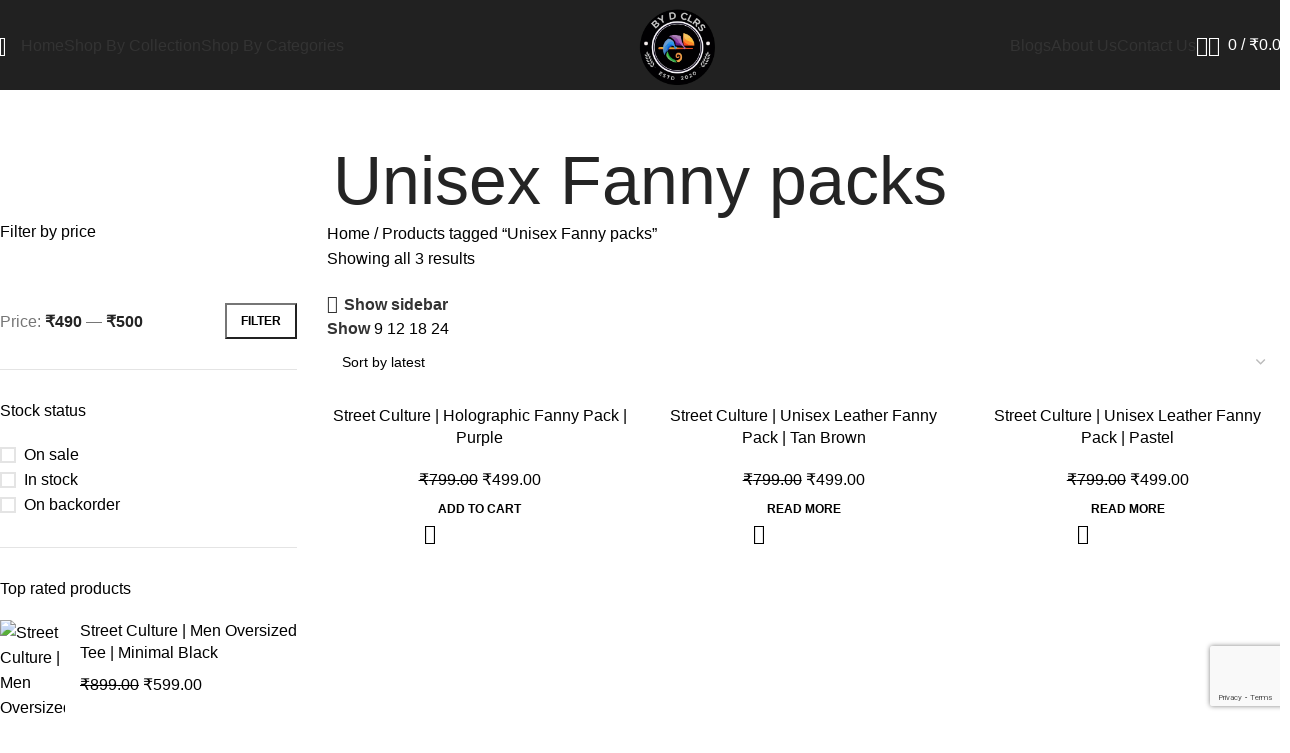

--- FILE ---
content_type: text/html; charset=UTF-8
request_url: https://bydclrs.com/product-tag/unisex-fanny-packs/
body_size: 44797
content:
<!DOCTYPE html>
<html lang="en-US">
<head>
	<meta charset="UTF-8">
	<link rel="profile" href="https://gmpg.org/xfn/11">
	<link rel="pingback" href="https://bydclrs.com/xmlrpc.php">

	<title>Unisex Fanny packs &#8211; BY D CLRS™</title>
<meta name='robots' content='max-image-preview:large' />
<script>window._wca = window._wca || [];</script>
<!-- Jetpack Site Verification Tags -->
<meta name="google-site-verification" content="4ovMxrCCC3Y05FqhF8vheQcSze1xrLCTy5u8t_-J6fY" />
<!-- Google tag (gtag.js) consent mode dataLayer added by Site Kit -->
<script type="text/javascript" id="google_gtagjs-js-consent-mode-data-layer">
/* <![CDATA[ */
window.dataLayer = window.dataLayer || [];function gtag(){dataLayer.push(arguments);}
gtag('consent', 'default', {"ad_personalization":"denied","ad_storage":"denied","ad_user_data":"denied","analytics_storage":"denied","functionality_storage":"denied","security_storage":"denied","personalization_storage":"denied","region":["AT","BE","BG","CH","CY","CZ","DE","DK","EE","ES","FI","FR","GB","GR","HR","HU","IE","IS","IT","LI","LT","LU","LV","MT","NL","NO","PL","PT","RO","SE","SI","SK"],"wait_for_update":500});
window._googlesitekitConsentCategoryMap = {"statistics":["analytics_storage"],"marketing":["ad_storage","ad_user_data","ad_personalization"],"functional":["functionality_storage","security_storage"],"preferences":["personalization_storage"]};
window._googlesitekitConsents = {"ad_personalization":"denied","ad_storage":"denied","ad_user_data":"denied","analytics_storage":"denied","functionality_storage":"denied","security_storage":"denied","personalization_storage":"denied","region":["AT","BE","BG","CH","CY","CZ","DE","DK","EE","ES","FI","FR","GB","GR","HR","HU","IE","IS","IT","LI","LT","LU","LV","MT","NL","NO","PL","PT","RO","SE","SI","SK"],"wait_for_update":500};
/* ]]> */
</script>
<!-- End Google tag (gtag.js) consent mode dataLayer added by Site Kit -->
<link rel='dns-prefetch' href='//stats.wp.com' />
<link rel='dns-prefetch' href='//capi-automation.s3.us-east-2.amazonaws.com' />
<link rel='dns-prefetch' href='//www.googletagmanager.com' />
<link rel='dns-prefetch' href='//fonts.googleapis.com' />
<link rel='dns-prefetch' href='//widgets.wp.com' />
<link rel='dns-prefetch' href='//s0.wp.com' />
<link rel='dns-prefetch' href='//0.gravatar.com' />
<link rel='dns-prefetch' href='//1.gravatar.com' />
<link rel='dns-prefetch' href='//2.gravatar.com' />
<link rel='preconnect' href='//c0.wp.com' />
<link rel='preconnect' href='//i0.wp.com' />
<link rel="alternate" type="application/rss+xml" title="BY D CLRS™ &raquo; Feed" href="https://bydclrs.com/feed/" />
<link rel="alternate" type="application/rss+xml" title="BY D CLRS™ &raquo; Comments Feed" href="https://bydclrs.com/comments/feed/" />
<link rel="alternate" type="application/rss+xml" title="BY D CLRS™ &raquo; Unisex Fanny packs Tag Feed" href="https://bydclrs.com/product-tag/unisex-fanny-packs/feed/" />
<style id='wp-img-auto-sizes-contain-inline-css' type='text/css'>
img:is([sizes=auto i],[sizes^="auto," i]){contain-intrinsic-size:3000px 1500px}
/*# sourceURL=wp-img-auto-sizes-contain-inline-css */
</style>
<link rel='stylesheet' id='givewp-campaign-blocks-fonts-css' href='https://fonts.googleapis.com/css2?family=Inter%3Awght%40400%3B500%3B600%3B700&#038;display=swap&#038;ver=6.9' type='text/css' media='all' />
<link rel='stylesheet' id='ht_ctc_main_css-css' href='https://bydclrs.com/wp-content/plugins/click-to-chat-for-whatsapp/new/inc/assets/css/main.css?ver=4.35' type='text/css' media='all' />
<link rel='stylesheet' id='sbi_styles-css' href='https://bydclrs.com/wp-content/plugins/instagram-feed/css/sbi-styles.min.css?ver=6.10.0' type='text/css' media='all' />
<link rel='stylesheet' id='wp-block-library-css' href='https://c0.wp.com/c/6.9/wp-includes/css/dist/block-library/style.min.css' type='text/css' media='all' />
<style id='givewp-campaign-comments-block-style-inline-css' type='text/css'>
.givewp-campaign-comment-block-card{display:flex;gap:var(--givewp-spacing-3);padding:var(--givewp-spacing-4) 0}.givewp-campaign-comment-block-card__avatar{align-items:center;border-radius:50%;display:flex;height:40px;justify-content:center;width:40px}.givewp-campaign-comment-block-card__avatar img{align-items:center;border-radius:50%;display:flex;height:auto;justify-content:center;min-width:40px;width:100%}.givewp-campaign-comment-block-card__donor-name{color:var(--givewp-neutral-700);font-size:1rem;font-weight:600;line-height:1.5;margin:0;text-align:left}.givewp-campaign-comment-block-card__details{align-items:center;color:var(--givewp-neutral-400);display:flex;font-size:.875rem;font-weight:500;gap:var(--givewp-spacing-2);height:auto;line-height:1.43;margin:2px 0 var(--givewp-spacing-3) 0;text-align:left}.givewp-campaign-comment-block-card__comment{color:var(--givewp-neutral-700);font-size:1rem;line-height:1.5;margin:0;text-align:left}.givewp-campaign-comment-block-card__read-more{background:none;border:none;color:var(--givewp-blue-500);cursor:pointer;font-size:.875rem;line-height:1.43;outline:none;padding:0}
.givewp-campaign-comments-block-empty-state{align-items:center;background-color:var(--givewp-shades-white);border:1px solid var(--givewp-neutral-50);border-radius:.5rem;display:flex;flex-direction:column;justify-content:center;padding:var(--givewp-spacing-6)}.givewp-campaign-comments-block-empty-state__details{align-items:center;display:flex;flex-direction:column;gap:var(--givewp-spacing-1);justify-content:center;margin:.875rem 0}.givewp-campaign-comments-block-empty-state__title{color:var(--givewp-neutral-700);font-size:1rem;font-weight:500;margin:0}.givewp-campaign-comments-block-empty-state__description{color:var(--givewp-neutral-700);font-size:.875rem;line-height:1.43;margin:0}
.givewp-campaign-comment-block{background-color:var(--givewp-shades-white);display:flex;flex-direction:column;gap:var(--givewp-spacing-2);padding:var(--givewp-spacing-6) 0}.givewp-campaign-comment-block__title{color:var(--givewp-neutral-900);font-size:18px;font-weight:600;line-height:1.56;margin:0;text-align:left}.givewp-campaign-comment-block__cta{align-items:center;background-color:var(--givewp-neutral-50);border-radius:4px;color:var(--giewp-neutral-500);display:flex;font-size:14px;font-weight:600;gap:8px;height:36px;line-height:1.43;margin:0;padding:var(--givewp-spacing-2) var(--givewp-spacing-4);text-align:left}

/*# sourceURL=https://bydclrs.com/wp-content/plugins/give/build/campaignCommentsBlockApp.css */
</style>
<style id='givewp-campaign-cover-block-style-inline-css' type='text/css'>
.givewp-campaign-selector{border:1px solid #e5e7eb;border-radius:5px;box-shadow:0 2px 4px 0 rgba(0,0,0,.05);display:flex;flex-direction:column;gap:20px;padding:40px 24px}.givewp-campaign-selector__label{padding-bottom:16px}.givewp-campaign-selector__select input[type=text]:focus{border-color:transparent;box-shadow:0 0 0 1px transparent;outline:2px solid transparent}.givewp-campaign-selector__logo{align-self:center}.givewp-campaign-selector__open{background:#2271b1;border:none;border-radius:5px;color:#fff;cursor:pointer;padding:.5rem 1rem}.givewp-campaign-selector__submit{background-color:#27ae60;border:0;border-radius:5px;color:#fff;font-weight:700;outline:none;padding:1rem;text-align:center;transition:.2s;width:100%}.givewp-campaign-selector__submit:disabled{background-color:#f3f4f6;color:#9ca0af}.givewp-campaign-selector__submit:hover:not(:disabled){cursor:pointer;filter:brightness(1.2)}
.givewp-campaign-cover-block__button{align-items:center;border:1px solid #2271b1;border-radius:2px;color:#2271b1;display:flex;justify-content:center;margin-bottom:.5rem;min-height:32px;width:100%}.givewp-campaign-cover-block__image{border-radius:2px;display:flex;flex-grow:1;margin-bottom:.5rem;max-height:4.44rem;-o-object-fit:cover;object-fit:cover;width:100%}.givewp-campaign-cover-block__help-text{color:#4b5563;font-size:.75rem;font-stretch:normal;font-style:normal;font-weight:400;letter-spacing:normal;line-height:1.4;text-align:left}.givewp-campaign-cover-block__edit-campaign-link{align-items:center;display:inline-flex;font-size:.75rem;font-stretch:normal;font-style:normal;font-weight:400;gap:.125rem;line-height:1.4}.givewp-campaign-cover-block__edit-campaign-link svg{fill:currentColor;height:1.25rem;width:1.25rem}.givewp-campaign-cover-block-preview__image{align-items:center;display:flex;height:100%;justify-content:center;width:100%}

/*# sourceURL=https://bydclrs.com/wp-content/plugins/give/build/campaignCoverBlock.css */
</style>
<style id='givewp-campaign-donations-style-inline-css' type='text/css'>
.givewp-campaign-donations-block{padding:1.5rem 0}.givewp-campaign-donations-block *{font-family:Inter,sans-serif}.givewp-campaign-donations-block .givewp-campaign-donations-block__header{align-items:center;display:flex;justify-content:space-between;margin-bottom:.5rem}.givewp-campaign-donations-block .givewp-campaign-donations-block__title{color:var(--givewp-neutral-900);font-size:1.125rem;font-weight:600;line-height:1.56;margin:0}.givewp-campaign-donations-block .givewp-campaign-donations-block__donations{display:grid;gap:.5rem;margin:0;padding:0}.givewp-campaign-donations-block .givewp-campaign-donations-block__donation,.givewp-campaign-donations-block .givewp-campaign-donations-block__empty-state{background-color:var(--givewp-shades-white);border:1px solid var(--givewp-neutral-50);border-radius:.5rem;display:flex;padding:1rem}.givewp-campaign-donations-block .givewp-campaign-donations-block__donation{align-items:center;gap:.75rem}.givewp-campaign-donations-block .givewp-campaign-donations-block__donation-icon{align-items:center;display:flex}.givewp-campaign-donations-block .givewp-campaign-donations-block__donation-icon img{border-radius:100%;height:2.5rem;-o-object-fit:cover;object-fit:cover;width:2.5rem}.givewp-campaign-donations-block .givewp-campaign-donations-block__donation-info{display:flex;flex-direction:column;justify-content:center;row-gap:.25rem}.givewp-campaign-donations-block .givewp-campaign-donations-block__donation-description{color:var(--givewp-neutral-500);font-size:1rem;font-weight:500;line-height:1.5;margin:0}.givewp-campaign-donations-block .givewp-campaign-donations-block__donation-description strong{color:var(--givewp-neutral-700);font-weight:600}.givewp-campaign-donations-block .givewp-campaign-donations-block__donation-date{align-items:center;color:var(--givewp-neutral-400);display:flex;font-size:.875rem;font-weight:500;line-height:1.43}.givewp-campaign-donations-block .givewp-campaign-donations-block__donation-ribbon{align-items:center;border-radius:100%;color:#1f2937;display:flex;height:1.25rem;justify-content:center;margin-left:auto;width:1.25rem}.givewp-campaign-donations-block .givewp-campaign-donations-block__donation-ribbon[data-position="1"]{background-color:gold}.givewp-campaign-donations-block .givewp-campaign-donations-block__donation-ribbon[data-position="2"]{background-color:silver}.givewp-campaign-donations-block .givewp-campaign-donations-block__donation-ribbon[data-position="3"]{background-color:#cd7f32;color:#fffaf2}.givewp-campaign-donations-block .givewp-campaign-donations-block__donation-amount{color:var(--givewp-neutral-700);font-size:1.125rem;font-weight:600;line-height:1.56;margin-left:auto}.givewp-campaign-donations-block .givewp-campaign-donations-block__footer{display:flex;justify-content:center;margin-top:.5rem}.givewp-campaign-donations-block .givewp-campaign-donations-block__donate-button button.givewp-donation-form-modal__open,.givewp-campaign-donations-block .givewp-campaign-donations-block__empty-button button.givewp-donation-form-modal__open,.givewp-campaign-donations-block .givewp-campaign-donations-block__load-more-button{background:none!important;border:1px solid var(--givewp-primary-color);border-radius:.5rem;color:var(--givewp-primary-color)!important;font-size:.875rem;font-weight:600;line-height:1.43;padding:.25rem 1rem!important}.givewp-campaign-donations-block .givewp-campaign-donations-block__donate-button button.givewp-donation-form-modal__open:hover,.givewp-campaign-donations-block .givewp-campaign-donations-block__empty-button button.givewp-donation-form-modal__open:hover,.givewp-campaign-donations-block .givewp-campaign-donations-block__load-more-button:hover{background:var(--givewp-primary-color)!important;color:var(--givewp-shades-white)!important}.givewp-campaign-donations-block .givewp-campaign-donations-block__empty-state{align-items:center;flex-direction:column;padding:1.5rem}.givewp-campaign-donations-block .givewp-campaign-donations-block__empty-description,.givewp-campaign-donations-block .givewp-campaign-donations-block__empty-title{color:var(--givewp-neutral-700);margin:0}.givewp-campaign-donations-block .givewp-campaign-donations-block__empty-title{font-size:1rem;font-weight:500;line-height:1.5}.givewp-campaign-donations-block .givewp-campaign-donations-block__empty-description{font-size:.875rem;line-height:1.43;margin-top:.25rem}.givewp-campaign-donations-block .givewp-campaign-donations-block__empty-icon{color:var(--givewp-secondary-color);margin-bottom:.875rem;order:-1}.givewp-campaign-donations-block .givewp-campaign-donations-block__empty-button{margin-top:.875rem}.givewp-campaign-donations-block .givewp-campaign-donations-block__empty-button button.givewp-donation-form-modal__open{border-radius:.25rem;padding:.5rem 1rem!important}

/*# sourceURL=https://bydclrs.com/wp-content/plugins/give/build/campaignDonationsBlockApp.css */
</style>
<style id='givewp-campaign-donors-style-inline-css' type='text/css'>
.givewp-campaign-donors-block{padding:1.5rem 0}.givewp-campaign-donors-block *{font-family:Inter,sans-serif}.givewp-campaign-donors-block .givewp-campaign-donors-block__header{align-items:center;display:flex;justify-content:space-between;margin-bottom:.5rem}.givewp-campaign-donors-block .givewp-campaign-donors-block__title{color:var(--givewp-neutral-900);font-size:1.125rem;font-weight:600;line-height:1.56;margin:0}.givewp-campaign-donors-block .givewp-campaign-donors-block__donors{display:grid;gap:.5rem;margin:0;padding:0}.givewp-campaign-donors-block .givewp-campaign-donors-block__donor,.givewp-campaign-donors-block .givewp-campaign-donors-block__empty-state{background-color:var(--givewp-shades-white);border:1px solid var(--givewp-neutral-50);border-radius:.5rem;display:flex;padding:1rem}.givewp-campaign-donors-block .givewp-campaign-donors-block__donor{align-items:center;gap:.75rem}.givewp-campaign-donors-block .givewp-campaign-donors-block__donor-avatar{align-items:center;display:flex}.givewp-campaign-donors-block .givewp-campaign-donors-block__donor-avatar img{border-radius:100%;height:2.5rem;-o-object-fit:cover;object-fit:cover;width:2.5rem}.givewp-campaign-donors-block .givewp-campaign-donors-block__donor-info{align-items:center;display:flex;flex-wrap:wrap;row-gap:.25rem}.givewp-campaign-donors-block .givewp-campaign-donors-block__donor-name{color:var(--givewp-neutral-900);font-size:1rem;font-weight:600;line-height:1.5;margin:0}.givewp-campaign-donors-block .givewp-campaign-donors-block__donor-date{align-items:center;color:var(--givewp-neutral-400);display:flex;font-size:.875rem;font-weight:500;line-height:1.43}.givewp-campaign-donors-block .givewp-campaign-donors-block__donor-date:before{background:var(--givewp-neutral-100);border-radius:100%;content:"";display:block;height:.25rem;margin:0 .5rem;width:.25rem}.givewp-campaign-donors-block .givewp-campaign-donors-block__donor-ribbon{align-items:center;border-radius:100%;color:#1f2937;display:flex;height:1.25rem;justify-content:center;margin-left:.5rem;width:1.25rem}.givewp-campaign-donors-block .givewp-campaign-donors-block__donor-ribbon[data-position="1"]{background-color:gold}.givewp-campaign-donors-block .givewp-campaign-donors-block__donor-ribbon[data-position="2"]{background-color:silver}.givewp-campaign-donors-block .givewp-campaign-donors-block__donor-ribbon[data-position="3"]{background-color:#cd7f32;color:#fffaf2}.givewp-campaign-donors-block .givewp-campaign-donors-block__donor-company{color:var(--givewp-neutral-400);display:flex;flex:0 0 100%;font-size:.875rem;font-weight:500;line-height:1.43}.givewp-campaign-donors-block .givewp-campaign-donors-block__donor-amount{color:var(--givewp-neutral-700);font-size:1.125rem;font-weight:600;line-height:1.56;margin-left:auto}.givewp-campaign-donors-block .givewp-campaign-donors-block__footer{display:flex;justify-content:center;margin-top:.5rem}.givewp-campaign-donors-block .givewp-campaign-donors-block__donate-button button.givewp-donation-form-modal__open,.givewp-campaign-donors-block .givewp-campaign-donors-block__empty-button button.givewp-donation-form-modal__open,.givewp-campaign-donors-block .givewp-campaign-donors-block__load-more-button{background:none!important;border:1px solid var(--givewp-primary-color);border-radius:.5rem;color:var(--givewp-primary-color)!important;font-size:.875rem;font-weight:600;line-height:1.43;padding:.25rem 1rem!important}.givewp-campaign-donors-block .givewp-campaign-donors-block__donate-button button.givewp-donation-form-modal__open:hover,.givewp-campaign-donors-block .givewp-campaign-donors-block__empty-button button.givewp-donation-form-modal__open:hover,.givewp-campaign-donors-block .givewp-campaign-donors-block__load-more-button:hover{background:var(--givewp-primary-color)!important;color:var(--givewp-shades-white)!important}.givewp-campaign-donors-block .givewp-campaign-donors-block__empty-state{align-items:center;flex-direction:column;padding:1.5rem}.givewp-campaign-donors-block .givewp-campaign-donors-block__empty-description,.givewp-campaign-donors-block .givewp-campaign-donors-block__empty-title{color:var(--givewp-neutral-700);margin:0}.givewp-campaign-donors-block .givewp-campaign-donors-block__empty-title{font-size:1rem;font-weight:500;line-height:1.5}.givewp-campaign-donors-block .givewp-campaign-donors-block__empty-description{font-size:.875rem;line-height:1.43;margin-top:.25rem}.givewp-campaign-donors-block .givewp-campaign-donors-block__empty-icon{color:var(--givewp-secondary-color);margin-bottom:.875rem;order:-1}.givewp-campaign-donors-block .givewp-campaign-donors-block__empty-button{margin-top:.875rem}.givewp-campaign-donors-block .givewp-campaign-donors-block__empty-button button.givewp-donation-form-modal__open{border-radius:.25rem;padding:.5rem 1rem!important}

/*# sourceURL=https://bydclrs.com/wp-content/plugins/give/build/campaignDonorsBlockApp.css */
</style>
<style id='givewp-campaign-form-style-inline-css' type='text/css'>
.givewp-donation-form-modal{outline:none;overflow-y:scroll;padding:1rem;width:100%}.givewp-donation-form-modal[data-entering=true]{animation:modal-fade .3s,modal-zoom .6s}@keyframes modal-fade{0%{opacity:0}to{opacity:1}}@keyframes modal-zoom{0%{transform:scale(.8)}to{transform:scale(1)}}.givewp-donation-form-modal__overlay{align-items:center;background:rgba(0,0,0,.7);display:flex;flex-direction:column;height:var(--visual-viewport-height);justify-content:center;left:0;position:fixed;top:0;width:100vw;z-index:100}.givewp-donation-form-modal__overlay[data-loading=true]{display:none}.givewp-donation-form-modal__overlay[data-entering=true]{animation:modal-fade .3s}.givewp-donation-form-modal__overlay[data-exiting=true]{animation:modal-fade .15s ease-in reverse}.givewp-donation-form-modal__open__spinner{left:50%;line-height:1;position:absolute;top:50%;transform:translate(-50%,-50%);z-index:100}.givewp-donation-form-modal__open{position:relative}.givewp-donation-form-modal__close{background:#e7e8ed;border:1px solid transparent;border-radius:50%;cursor:pointer;display:flex;padding:.75rem;position:fixed;right:25px;top:25px;transition:.2s;width:-moz-fit-content;width:fit-content;z-index:999}.givewp-donation-form-modal__close svg{height:1rem;width:1rem}.givewp-donation-form-modal__close:active,.givewp-donation-form-modal__close:focus,.givewp-donation-form-modal__close:hover{background-color:#caccd7;border:1px solid #caccd7}.admin-bar .givewp-donation-form-modal{margin-top:32px}.admin-bar .givewp-donation-form-modal__close{top:57px}
.givewp-entity-selector{border:1px solid #e5e7eb;border-radius:5px;box-shadow:0 2px 4px 0 rgba(0,0,0,.05);display:flex;flex-direction:column;gap:20px;padding:40px 24px}.givewp-entity-selector__label{padding-bottom:16px}.givewp-entity-selector__select input[type=text]:focus{border-color:transparent;box-shadow:0 0 0 1px transparent;outline:2px solid transparent}.givewp-entity-selector__logo{align-self:center}.givewp-entity-selector__open{background:#2271b1;border:none;border-radius:5px;color:#fff;cursor:pointer;padding:.5rem 1rem}.givewp-entity-selector__submit{background-color:#27ae60;border:0;border-radius:5px;color:#fff;font-weight:700;outline:none;padding:1rem;text-align:center;transition:.2s;width:100%}.givewp-entity-selector__submit:disabled{background-color:#f3f4f6;color:#9ca0af}.givewp-entity-selector__submit:hover:not(:disabled){cursor:pointer;filter:brightness(1.2)}
.givewp-campaign-selector{border:1px solid #e5e7eb;border-radius:5px;box-shadow:0 2px 4px 0 rgba(0,0,0,.05);display:flex;flex-direction:column;gap:20px;padding:40px 24px}.givewp-campaign-selector__label{padding-bottom:16px}.givewp-campaign-selector__select input[type=text]:focus{border-color:transparent;box-shadow:0 0 0 1px transparent;outline:2px solid transparent}.givewp-campaign-selector__logo{align-self:center}.givewp-campaign-selector__open{background:#2271b1;border:none;border-radius:5px;color:#fff;cursor:pointer;padding:.5rem 1rem}.givewp-campaign-selector__submit{background-color:#27ae60;border:0;border-radius:5px;color:#fff;font-weight:700;outline:none;padding:1rem;text-align:center;transition:.2s;width:100%}.givewp-campaign-selector__submit:disabled{background-color:#f3f4f6;color:#9ca0af}.givewp-campaign-selector__submit:hover:not(:disabled){cursor:pointer;filter:brightness(1.2)}
.givewp-donation-form-link,.givewp-donation-form-modal__open{background:var(--givewp-primary-color,#2271b1);border:none;border-radius:5px;color:#fff;cursor:pointer;font-family:-apple-system,BlinkMacSystemFont,Segoe UI,Roboto,Oxygen-Sans,Ubuntu,Cantarell,Helvetica Neue,sans-serif;font-size:1rem;font-weight:500!important;line-height:1.5;padding:.75rem 1.25rem!important;text-decoration:none!important;transition:all .2s ease;width:100%}.givewp-donation-form-link:active,.givewp-donation-form-link:focus,.givewp-donation-form-link:focus-visible,.givewp-donation-form-link:hover,.givewp-donation-form-modal__open:active,.givewp-donation-form-modal__open:focus,.givewp-donation-form-modal__open:focus-visible,.givewp-donation-form-modal__open:hover{background-color:color-mix(in srgb,var(--givewp-primary-color,#2271b1),#000 20%)}.components-input-control__label{width:100%}.wp-block-givewp-campaign-form{position:relative}.wp-block-givewp-campaign-form form[id*=give-form] #give-gateway-radio-list>li input[type=radio]{display:inline-block}.wp-block-givewp-campaign-form iframe{pointer-events:none;width:100%!important}.give-change-donation-form-btn svg{margin-top:3px}.givewp-default-form-toggle{margin-top:var(--givewp-spacing-4)}

/*# sourceURL=https://bydclrs.com/wp-content/plugins/give/build/campaignFormBlock.css */
</style>
<style id='givewp-campaign-goal-style-inline-css' type='text/css'>
.givewp-campaign-goal{display:flex;flex-direction:column;gap:.5rem;padding-bottom:1rem}.givewp-campaign-goal__container{display:flex;flex-direction:row;justify-content:space-between}.givewp-campaign-goal__container-item{display:flex;flex-direction:column;gap:.2rem}.givewp-campaign-goal__container-item span{color:var(--givewp-neutral-500);font-size:12px;font-weight:600;letter-spacing:.48px;line-height:1.5;text-transform:uppercase}.givewp-campaign-goal__container-item strong{color:var(--givewp-neutral-900);font-size:20px;font-weight:600;line-height:1.6}.givewp-campaign-goal__progress-bar{display:flex}.givewp-campaign-goal__progress-bar-container{background-color:#f2f2f2;border-radius:14px;box-shadow:inset 0 1px 4px 0 rgba(0,0,0,.09);display:flex;flex-grow:1;height:8px}.givewp-campaign-goal__progress-bar-progress{background:var(--givewp-secondary-color,#2d802f);border-radius:14px;box-shadow:inset 0 1px 4px 0 rgba(0,0,0,.09);display:flex;height:8px}

/*# sourceURL=https://bydclrs.com/wp-content/plugins/give/build/campaignGoalBlockApp.css */
</style>
<style id='givewp-campaign-stats-block-style-inline-css' type='text/css'>
.givewp-campaign-stats-block span{color:var(--givewp-neutral-500);display:block;font-size:12px;font-weight:600;letter-spacing:.48px;line-height:1.5;margin-bottom:2px;text-align:left;text-transform:uppercase}.givewp-campaign-stats-block strong{color:var(--givewp-neutral-900);font-size:20px;font-weight:600;letter-spacing:normal;line-height:1.6}

/*# sourceURL=https://bydclrs.com/wp-content/plugins/give/build/campaignStatsBlockApp.css */
</style>
<style id='givewp-campaign-donate-button-style-inline-css' type='text/css'>
.givewp-donation-form-link,.givewp-donation-form-modal__open{background:var(--givewp-primary-color,#2271b1);border:none;border-radius:5px;color:#fff;cursor:pointer;font-family:-apple-system,BlinkMacSystemFont,Segoe UI,Roboto,Oxygen-Sans,Ubuntu,Cantarell,Helvetica Neue,sans-serif;font-size:1rem;font-weight:500!important;line-height:1.5;padding:.75rem 1.25rem!important;text-decoration:none!important;transition:all .2s ease;width:100%}.givewp-donation-form-link:active,.givewp-donation-form-link:focus,.givewp-donation-form-link:focus-visible,.givewp-donation-form-link:hover,.givewp-donation-form-modal__open:active,.givewp-donation-form-modal__open:focus,.givewp-donation-form-modal__open:focus-visible,.givewp-donation-form-modal__open:hover{background-color:color-mix(in srgb,var(--givewp-primary-color,#2271b1),#000 20%)}.give-change-donation-form-btn svg{margin-top:3px}.givewp-default-form-toggle{margin-top:var(--givewp-spacing-4)}

/*# sourceURL=https://bydclrs.com/wp-content/plugins/give/build/campaignDonateButtonBlockApp.css */
</style>
<link rel='stylesheet' id='mediaelement-css' href='https://c0.wp.com/c/6.9/wp-includes/js/mediaelement/mediaelementplayer-legacy.min.css' type='text/css' media='all' />
<link rel='stylesheet' id='wp-mediaelement-css' href='https://c0.wp.com/c/6.9/wp-includes/js/mediaelement/wp-mediaelement.min.css' type='text/css' media='all' />
<style id='jetpack-sharing-buttons-style-inline-css' type='text/css'>
.jetpack-sharing-buttons__services-list{display:flex;flex-direction:row;flex-wrap:wrap;gap:0;list-style-type:none;margin:5px;padding:0}.jetpack-sharing-buttons__services-list.has-small-icon-size{font-size:12px}.jetpack-sharing-buttons__services-list.has-normal-icon-size{font-size:16px}.jetpack-sharing-buttons__services-list.has-large-icon-size{font-size:24px}.jetpack-sharing-buttons__services-list.has-huge-icon-size{font-size:36px}@media print{.jetpack-sharing-buttons__services-list{display:none!important}}.editor-styles-wrapper .wp-block-jetpack-sharing-buttons{gap:0;padding-inline-start:0}ul.jetpack-sharing-buttons__services-list.has-background{padding:1.25em 2.375em}
/*# sourceURL=https://bydclrs.com/wp-content/plugins/jetpack/_inc/blocks/sharing-buttons/view.css */
</style>
<link rel='stylesheet' id='cr-frontend-css-css' href='https://bydclrs.com/wp-content/plugins/customer-reviews-woocommerce/css/frontend.css?ver=5.96.0' type='text/css' media='all' />
<link rel='stylesheet' id='cr-badges-css-css' href='https://bydclrs.com/wp-content/plugins/customer-reviews-woocommerce/css/badges.css?ver=5.96.0' type='text/css' media='all' />
<style id='global-styles-inline-css' type='text/css'>
:root{--wp--preset--aspect-ratio--square: 1;--wp--preset--aspect-ratio--4-3: 4/3;--wp--preset--aspect-ratio--3-4: 3/4;--wp--preset--aspect-ratio--3-2: 3/2;--wp--preset--aspect-ratio--2-3: 2/3;--wp--preset--aspect-ratio--16-9: 16/9;--wp--preset--aspect-ratio--9-16: 9/16;--wp--preset--color--black: #000000;--wp--preset--color--cyan-bluish-gray: #abb8c3;--wp--preset--color--white: #ffffff;--wp--preset--color--pale-pink: #f78da7;--wp--preset--color--vivid-red: #cf2e2e;--wp--preset--color--luminous-vivid-orange: #ff6900;--wp--preset--color--luminous-vivid-amber: #fcb900;--wp--preset--color--light-green-cyan: #7bdcb5;--wp--preset--color--vivid-green-cyan: #00d084;--wp--preset--color--pale-cyan-blue: #8ed1fc;--wp--preset--color--vivid-cyan-blue: #0693e3;--wp--preset--color--vivid-purple: #9b51e0;--wp--preset--gradient--vivid-cyan-blue-to-vivid-purple: linear-gradient(135deg,rgb(6,147,227) 0%,rgb(155,81,224) 100%);--wp--preset--gradient--light-green-cyan-to-vivid-green-cyan: linear-gradient(135deg,rgb(122,220,180) 0%,rgb(0,208,130) 100%);--wp--preset--gradient--luminous-vivid-amber-to-luminous-vivid-orange: linear-gradient(135deg,rgb(252,185,0) 0%,rgb(255,105,0) 100%);--wp--preset--gradient--luminous-vivid-orange-to-vivid-red: linear-gradient(135deg,rgb(255,105,0) 0%,rgb(207,46,46) 100%);--wp--preset--gradient--very-light-gray-to-cyan-bluish-gray: linear-gradient(135deg,rgb(238,238,238) 0%,rgb(169,184,195) 100%);--wp--preset--gradient--cool-to-warm-spectrum: linear-gradient(135deg,rgb(74,234,220) 0%,rgb(151,120,209) 20%,rgb(207,42,186) 40%,rgb(238,44,130) 60%,rgb(251,105,98) 80%,rgb(254,248,76) 100%);--wp--preset--gradient--blush-light-purple: linear-gradient(135deg,rgb(255,206,236) 0%,rgb(152,150,240) 100%);--wp--preset--gradient--blush-bordeaux: linear-gradient(135deg,rgb(254,205,165) 0%,rgb(254,45,45) 50%,rgb(107,0,62) 100%);--wp--preset--gradient--luminous-dusk: linear-gradient(135deg,rgb(255,203,112) 0%,rgb(199,81,192) 50%,rgb(65,88,208) 100%);--wp--preset--gradient--pale-ocean: linear-gradient(135deg,rgb(255,245,203) 0%,rgb(182,227,212) 50%,rgb(51,167,181) 100%);--wp--preset--gradient--electric-grass: linear-gradient(135deg,rgb(202,248,128) 0%,rgb(113,206,126) 100%);--wp--preset--gradient--midnight: linear-gradient(135deg,rgb(2,3,129) 0%,rgb(40,116,252) 100%);--wp--preset--font-size--small: 13px;--wp--preset--font-size--medium: 20px;--wp--preset--font-size--large: 36px;--wp--preset--font-size--x-large: 42px;--wp--preset--spacing--20: 0.44rem;--wp--preset--spacing--30: 0.67rem;--wp--preset--spacing--40: 1rem;--wp--preset--spacing--50: 1.5rem;--wp--preset--spacing--60: 2.25rem;--wp--preset--spacing--70: 3.38rem;--wp--preset--spacing--80: 5.06rem;--wp--preset--shadow--natural: 6px 6px 9px rgba(0, 0, 0, 0.2);--wp--preset--shadow--deep: 12px 12px 50px rgba(0, 0, 0, 0.4);--wp--preset--shadow--sharp: 6px 6px 0px rgba(0, 0, 0, 0.2);--wp--preset--shadow--outlined: 6px 6px 0px -3px rgb(255, 255, 255), 6px 6px rgb(0, 0, 0);--wp--preset--shadow--crisp: 6px 6px 0px rgb(0, 0, 0);}:where(body) { margin: 0; }.wp-site-blocks > .alignleft { float: left; margin-right: 2em; }.wp-site-blocks > .alignright { float: right; margin-left: 2em; }.wp-site-blocks > .aligncenter { justify-content: center; margin-left: auto; margin-right: auto; }:where(.is-layout-flex){gap: 0.5em;}:where(.is-layout-grid){gap: 0.5em;}.is-layout-flow > .alignleft{float: left;margin-inline-start: 0;margin-inline-end: 2em;}.is-layout-flow > .alignright{float: right;margin-inline-start: 2em;margin-inline-end: 0;}.is-layout-flow > .aligncenter{margin-left: auto !important;margin-right: auto !important;}.is-layout-constrained > .alignleft{float: left;margin-inline-start: 0;margin-inline-end: 2em;}.is-layout-constrained > .alignright{float: right;margin-inline-start: 2em;margin-inline-end: 0;}.is-layout-constrained > .aligncenter{margin-left: auto !important;margin-right: auto !important;}.is-layout-constrained > :where(:not(.alignleft):not(.alignright):not(.alignfull)){margin-left: auto !important;margin-right: auto !important;}body .is-layout-flex{display: flex;}.is-layout-flex{flex-wrap: wrap;align-items: center;}.is-layout-flex > :is(*, div){margin: 0;}body .is-layout-grid{display: grid;}.is-layout-grid > :is(*, div){margin: 0;}body{padding-top: 0px;padding-right: 0px;padding-bottom: 0px;padding-left: 0px;}a:where(:not(.wp-element-button)){text-decoration: none;}:root :where(.wp-element-button, .wp-block-button__link){background-color: #32373c;border-width: 0;color: #fff;font-family: inherit;font-size: inherit;font-style: inherit;font-weight: inherit;letter-spacing: inherit;line-height: inherit;padding-top: calc(0.667em + 2px);padding-right: calc(1.333em + 2px);padding-bottom: calc(0.667em + 2px);padding-left: calc(1.333em + 2px);text-decoration: none;text-transform: inherit;}.has-black-color{color: var(--wp--preset--color--black) !important;}.has-cyan-bluish-gray-color{color: var(--wp--preset--color--cyan-bluish-gray) !important;}.has-white-color{color: var(--wp--preset--color--white) !important;}.has-pale-pink-color{color: var(--wp--preset--color--pale-pink) !important;}.has-vivid-red-color{color: var(--wp--preset--color--vivid-red) !important;}.has-luminous-vivid-orange-color{color: var(--wp--preset--color--luminous-vivid-orange) !important;}.has-luminous-vivid-amber-color{color: var(--wp--preset--color--luminous-vivid-amber) !important;}.has-light-green-cyan-color{color: var(--wp--preset--color--light-green-cyan) !important;}.has-vivid-green-cyan-color{color: var(--wp--preset--color--vivid-green-cyan) !important;}.has-pale-cyan-blue-color{color: var(--wp--preset--color--pale-cyan-blue) !important;}.has-vivid-cyan-blue-color{color: var(--wp--preset--color--vivid-cyan-blue) !important;}.has-vivid-purple-color{color: var(--wp--preset--color--vivid-purple) !important;}.has-black-background-color{background-color: var(--wp--preset--color--black) !important;}.has-cyan-bluish-gray-background-color{background-color: var(--wp--preset--color--cyan-bluish-gray) !important;}.has-white-background-color{background-color: var(--wp--preset--color--white) !important;}.has-pale-pink-background-color{background-color: var(--wp--preset--color--pale-pink) !important;}.has-vivid-red-background-color{background-color: var(--wp--preset--color--vivid-red) !important;}.has-luminous-vivid-orange-background-color{background-color: var(--wp--preset--color--luminous-vivid-orange) !important;}.has-luminous-vivid-amber-background-color{background-color: var(--wp--preset--color--luminous-vivid-amber) !important;}.has-light-green-cyan-background-color{background-color: var(--wp--preset--color--light-green-cyan) !important;}.has-vivid-green-cyan-background-color{background-color: var(--wp--preset--color--vivid-green-cyan) !important;}.has-pale-cyan-blue-background-color{background-color: var(--wp--preset--color--pale-cyan-blue) !important;}.has-vivid-cyan-blue-background-color{background-color: var(--wp--preset--color--vivid-cyan-blue) !important;}.has-vivid-purple-background-color{background-color: var(--wp--preset--color--vivid-purple) !important;}.has-black-border-color{border-color: var(--wp--preset--color--black) !important;}.has-cyan-bluish-gray-border-color{border-color: var(--wp--preset--color--cyan-bluish-gray) !important;}.has-white-border-color{border-color: var(--wp--preset--color--white) !important;}.has-pale-pink-border-color{border-color: var(--wp--preset--color--pale-pink) !important;}.has-vivid-red-border-color{border-color: var(--wp--preset--color--vivid-red) !important;}.has-luminous-vivid-orange-border-color{border-color: var(--wp--preset--color--luminous-vivid-orange) !important;}.has-luminous-vivid-amber-border-color{border-color: var(--wp--preset--color--luminous-vivid-amber) !important;}.has-light-green-cyan-border-color{border-color: var(--wp--preset--color--light-green-cyan) !important;}.has-vivid-green-cyan-border-color{border-color: var(--wp--preset--color--vivid-green-cyan) !important;}.has-pale-cyan-blue-border-color{border-color: var(--wp--preset--color--pale-cyan-blue) !important;}.has-vivid-cyan-blue-border-color{border-color: var(--wp--preset--color--vivid-cyan-blue) !important;}.has-vivid-purple-border-color{border-color: var(--wp--preset--color--vivid-purple) !important;}.has-vivid-cyan-blue-to-vivid-purple-gradient-background{background: var(--wp--preset--gradient--vivid-cyan-blue-to-vivid-purple) !important;}.has-light-green-cyan-to-vivid-green-cyan-gradient-background{background: var(--wp--preset--gradient--light-green-cyan-to-vivid-green-cyan) !important;}.has-luminous-vivid-amber-to-luminous-vivid-orange-gradient-background{background: var(--wp--preset--gradient--luminous-vivid-amber-to-luminous-vivid-orange) !important;}.has-luminous-vivid-orange-to-vivid-red-gradient-background{background: var(--wp--preset--gradient--luminous-vivid-orange-to-vivid-red) !important;}.has-very-light-gray-to-cyan-bluish-gray-gradient-background{background: var(--wp--preset--gradient--very-light-gray-to-cyan-bluish-gray) !important;}.has-cool-to-warm-spectrum-gradient-background{background: var(--wp--preset--gradient--cool-to-warm-spectrum) !important;}.has-blush-light-purple-gradient-background{background: var(--wp--preset--gradient--blush-light-purple) !important;}.has-blush-bordeaux-gradient-background{background: var(--wp--preset--gradient--blush-bordeaux) !important;}.has-luminous-dusk-gradient-background{background: var(--wp--preset--gradient--luminous-dusk) !important;}.has-pale-ocean-gradient-background{background: var(--wp--preset--gradient--pale-ocean) !important;}.has-electric-grass-gradient-background{background: var(--wp--preset--gradient--electric-grass) !important;}.has-midnight-gradient-background{background: var(--wp--preset--gradient--midnight) !important;}.has-small-font-size{font-size: var(--wp--preset--font-size--small) !important;}.has-medium-font-size{font-size: var(--wp--preset--font-size--medium) !important;}.has-large-font-size{font-size: var(--wp--preset--font-size--large) !important;}.has-x-large-font-size{font-size: var(--wp--preset--font-size--x-large) !important;}
:where(.wp-block-post-template.is-layout-flex){gap: 1.25em;}:where(.wp-block-post-template.is-layout-grid){gap: 1.25em;}
:where(.wp-block-term-template.is-layout-flex){gap: 1.25em;}:where(.wp-block-term-template.is-layout-grid){gap: 1.25em;}
:where(.wp-block-columns.is-layout-flex){gap: 2em;}:where(.wp-block-columns.is-layout-grid){gap: 2em;}
:root :where(.wp-block-pullquote){font-size: 1.5em;line-height: 1.6;}
/*# sourceURL=global-styles-inline-css */
</style>
<style id='woocommerce-inline-inline-css' type='text/css'>
.woocommerce form .form-row .required { visibility: visible; }
/*# sourceURL=woocommerce-inline-inline-css */
</style>
<link rel='stylesheet' id='wt_woocommerce_invoice_addon-css' href='https://bydclrs.com/wp-content/plugins/wt-woocommerce-invoice-addon/public/css/wt_woocommerce_invoice_addon-public.css?ver=1.0.6' type='text/css' media='all' />
<link rel='stylesheet' id='give-styles-css' href='https://bydclrs.com/wp-content/plugins/give/build/assets/dist/css/give.css?ver=4.13.2' type='text/css' media='all' />
<link rel='stylesheet' id='give-donation-summary-style-frontend-css' href='https://bydclrs.com/wp-content/plugins/give/build/assets/dist/css/give-donation-summary.css?ver=4.13.2' type='text/css' media='all' />
<link rel='stylesheet' id='givewp-design-system-foundation-css' href='https://bydclrs.com/wp-content/plugins/give/build/assets/dist/css/design-system/foundation.css?ver=1.2.0' type='text/css' media='all' />
<link rel='stylesheet' id='jetpack-instant-search-css' href='https://bydclrs.com/wp-content/plugins/jetpack/jetpack_vendor/automattic/jetpack-search/build/instant-search/jp-search.chunk-main-payload.css?minify=false&#038;ver=62e24c826fcd11ccbe81' type='text/css' media='all' />
<link rel='stylesheet' id='woo-variation-swatches-css' href='https://bydclrs.com/wp-content/plugins/woo-variation-swatches/assets/css/frontend.min.css?ver=1762861406' type='text/css' media='all' />
<style id='woo-variation-swatches-inline-css' type='text/css'>
:root {
--wvs-tick:url("data:image/svg+xml;utf8,%3Csvg filter='drop-shadow(0px 0px 2px rgb(0 0 0 / .8))' xmlns='http://www.w3.org/2000/svg'  viewBox='0 0 30 30'%3E%3Cpath fill='none' stroke='%23ffffff' stroke-linecap='round' stroke-linejoin='round' stroke-width='4' d='M4 16L11 23 27 7'/%3E%3C/svg%3E");

--wvs-cross:url("data:image/svg+xml;utf8,%3Csvg filter='drop-shadow(0px 0px 5px rgb(255 255 255 / .6))' xmlns='http://www.w3.org/2000/svg' width='72px' height='72px' viewBox='0 0 24 24'%3E%3Cpath fill='none' stroke='%23ff0000' stroke-linecap='round' stroke-width='0.6' d='M5 5L19 19M19 5L5 19'/%3E%3C/svg%3E");
--wvs-single-product-item-width:30px;
--wvs-single-product-item-height:30px;
--wvs-single-product-item-font-size:16px}
/*# sourceURL=woo-variation-swatches-inline-css */
</style>
<link rel='stylesheet' id='jetpack_likes-css' href='https://c0.wp.com/p/jetpack/15.4/modules/likes/style.css' type='text/css' media='all' />
<link rel='stylesheet' id='elementor-frontend-css' href='https://bydclrs.com/wp-content/uploads/elementor/css/custom-frontend.min.css?ver=1768563837' type='text/css' media='all' />
<link rel='stylesheet' id='elementor-post-2887-css' href='https://bydclrs.com/wp-content/uploads/elementor/css/post-2887.css?ver=1768563837' type='text/css' media='all' />
<link rel='stylesheet' id='font-awesome-5-all-css' href='https://bydclrs.com/wp-content/plugins/elementor/assets/lib/font-awesome/css/all.min.css?ver=3.34.1' type='text/css' media='all' />
<link rel='stylesheet' id='font-awesome-4-shim-css' href='https://bydclrs.com/wp-content/plugins/elementor/assets/lib/font-awesome/css/v4-shims.min.css?ver=3.34.1' type='text/css' media='all' />
<link rel='stylesheet' id='sbistyles-css' href='https://bydclrs.com/wp-content/plugins/instagram-feed/css/sbi-styles.min.css?ver=6.10.0' type='text/css' media='all' />
<link rel='stylesheet' id='woodmart-style-css' href='https://bydclrs.com/wp-content/themes/woodmart/css/parts/base.min.css?ver=8.1.2' type='text/css' media='all' />
<link rel='stylesheet' id='wd-helpers-wpb-elem-css' href='https://bydclrs.com/wp-content/themes/woodmart/css/parts/helpers-wpb-elem.min.css?ver=8.1.2' type='text/css' media='all' />
<link rel='stylesheet' id='wd-lazy-loading-css' href='https://bydclrs.com/wp-content/themes/woodmart/css/parts/opt-lazy-load.min.css?ver=8.1.2' type='text/css' media='all' />
<link rel='stylesheet' id='wd-elementor-base-css' href='https://bydclrs.com/wp-content/themes/woodmart/css/parts/int-elem-base.min.css?ver=8.1.2' type='text/css' media='all' />
<link rel='stylesheet' id='wd-elementor-pro-base-css' href='https://bydclrs.com/wp-content/themes/woodmart/css/parts/int-elementor-pro.min.css?ver=8.1.2' type='text/css' media='all' />
<link rel='stylesheet' id='wd-woo-extra-prod-opt-css' href='https://bydclrs.com/wp-content/themes/woodmart/css/parts/int-woo-extra-prod-opt.min.css?ver=8.1.2' type='text/css' media='all' />
<link rel='stylesheet' id='wd-woocommerce-base-css' href='https://bydclrs.com/wp-content/themes/woodmart/css/parts/woocommerce-base.min.css?ver=8.1.2' type='text/css' media='all' />
<link rel='stylesheet' id='wd-mod-star-rating-css' href='https://bydclrs.com/wp-content/themes/woodmart/css/parts/mod-star-rating.min.css?ver=8.1.2' type='text/css' media='all' />
<link rel='stylesheet' id='wd-woocommerce-block-notices-css' href='https://bydclrs.com/wp-content/themes/woodmart/css/parts/woo-mod-block-notices.min.css?ver=8.1.2' type='text/css' media='all' />
<link rel='stylesheet' id='wd-woo-opt-free-progress-bar-css' href='https://bydclrs.com/wp-content/themes/woodmart/css/parts/woo-opt-free-progress-bar.min.css?ver=8.1.2' type='text/css' media='all' />
<link rel='stylesheet' id='wd-woo-mod-progress-bar-css' href='https://bydclrs.com/wp-content/themes/woodmart/css/parts/woo-mod-progress-bar.min.css?ver=8.1.2' type='text/css' media='all' />
<link rel='stylesheet' id='wd-widget-active-filters-css' href='https://bydclrs.com/wp-content/themes/woodmart/css/parts/woo-widget-active-filters.min.css?ver=8.1.2' type='text/css' media='all' />
<link rel='stylesheet' id='wd-woo-shop-predefined-css' href='https://bydclrs.com/wp-content/themes/woodmart/css/parts/woo-shop-predefined.min.css?ver=8.1.2' type='text/css' media='all' />
<link rel='stylesheet' id='wd-woo-shop-el-products-per-page-css' href='https://bydclrs.com/wp-content/themes/woodmart/css/parts/woo-shop-el-products-per-page.min.css?ver=8.1.2' type='text/css' media='all' />
<link rel='stylesheet' id='wd-woo-shop-page-title-css' href='https://bydclrs.com/wp-content/themes/woodmart/css/parts/woo-shop-page-title.min.css?ver=8.1.2' type='text/css' media='all' />
<link rel='stylesheet' id='wd-woo-mod-shop-loop-head-css' href='https://bydclrs.com/wp-content/themes/woodmart/css/parts/woo-mod-shop-loop-head.min.css?ver=8.1.2' type='text/css' media='all' />
<link rel='stylesheet' id='wd-woo-shop-el-order-by-css' href='https://bydclrs.com/wp-content/themes/woodmart/css/parts/woo-shop-el-order-by.min.css?ver=8.1.2' type='text/css' media='all' />
<link rel='stylesheet' id='wd-woo-shop-el-products-view-css' href='https://bydclrs.com/wp-content/themes/woodmart/css/parts/woo-shop-el-products-view.min.css?ver=8.1.2' type='text/css' media='all' />
<link rel='stylesheet' id='wd-woo-opt-hide-larger-price-css' href='https://bydclrs.com/wp-content/themes/woodmart/css/parts/woo-opt-hide-larger-price.min.css?ver=8.1.2' type='text/css' media='all' />
<link rel='stylesheet' id='wd-wp-blocks-css' href='https://bydclrs.com/wp-content/themes/woodmart/css/parts/wp-blocks.min.css?ver=8.1.2' type='text/css' media='all' />
<link rel='stylesheet' id='wd-header-base-css' href='https://bydclrs.com/wp-content/themes/woodmart/css/parts/header-base.min.css?ver=8.1.2' type='text/css' media='all' />
<link rel='stylesheet' id='wd-mod-tools-css' href='https://bydclrs.com/wp-content/themes/woodmart/css/parts/mod-tools.min.css?ver=8.1.2' type='text/css' media='all' />
<link rel='stylesheet' id='wd-header-search-css' href='https://bydclrs.com/wp-content/themes/woodmart/css/parts/header-el-search.min.css?ver=8.1.2' type='text/css' media='all' />
<link rel='stylesheet' id='wd-header-elements-base-css' href='https://bydclrs.com/wp-content/themes/woodmart/css/parts/header-el-base.min.css?ver=8.1.2' type='text/css' media='all' />
<link rel='stylesheet' id='wd-woo-mod-login-form-css' href='https://bydclrs.com/wp-content/themes/woodmart/css/parts/woo-mod-login-form.min.css?ver=8.1.2' type='text/css' media='all' />
<link rel='stylesheet' id='wd-header-my-account-css' href='https://bydclrs.com/wp-content/themes/woodmart/css/parts/header-el-my-account.min.css?ver=8.1.2' type='text/css' media='all' />
<link rel='stylesheet' id='wd-header-cart-side-css' href='https://bydclrs.com/wp-content/themes/woodmart/css/parts/header-el-cart-side.min.css?ver=8.1.2' type='text/css' media='all' />
<link rel='stylesheet' id='wd-woo-mod-quantity-css' href='https://bydclrs.com/wp-content/themes/woodmart/css/parts/woo-mod-quantity.min.css?ver=8.1.2' type='text/css' media='all' />
<link rel='stylesheet' id='wd-header-cart-css' href='https://bydclrs.com/wp-content/themes/woodmart/css/parts/header-el-cart.min.css?ver=8.1.2' type='text/css' media='all' />
<link rel='stylesheet' id='wd-widget-shopping-cart-css' href='https://bydclrs.com/wp-content/themes/woodmart/css/parts/woo-widget-shopping-cart.min.css?ver=8.1.2' type='text/css' media='all' />
<link rel='stylesheet' id='wd-widget-product-list-css' href='https://bydclrs.com/wp-content/themes/woodmart/css/parts/woo-widget-product-list.min.css?ver=8.1.2' type='text/css' media='all' />
<link rel='stylesheet' id='wd-header-mobile-nav-dropdown-css' href='https://bydclrs.com/wp-content/themes/woodmart/css/parts/header-el-mobile-nav-dropdown.min.css?ver=8.1.2' type='text/css' media='all' />
<link rel='stylesheet' id='wd-page-title-css' href='https://bydclrs.com/wp-content/themes/woodmart/css/parts/page-title.min.css?ver=8.1.2' type='text/css' media='all' />
<link rel='stylesheet' id='wd-off-canvas-sidebar-css' href='https://bydclrs.com/wp-content/themes/woodmart/css/parts/opt-off-canvas-sidebar.min.css?ver=8.1.2' type='text/css' media='all' />
<link rel='stylesheet' id='wd-widget-slider-price-filter-css' href='https://bydclrs.com/wp-content/themes/woodmart/css/parts/woo-widget-slider-price-filter.min.css?ver=8.1.2' type='text/css' media='all' />
<link rel='stylesheet' id='wd-widget-layered-nav-stock-status-css' href='https://bydclrs.com/wp-content/themes/woodmart/css/parts/woo-widget-layered-nav-stock-status.min.css?ver=8.1.2' type='text/css' media='all' />
<link rel='stylesheet' id='wd-shop-filter-area-css' href='https://bydclrs.com/wp-content/themes/woodmart/css/parts/woo-shop-el-filters-area.min.css?ver=8.1.2' type='text/css' media='all' />
<link rel='stylesheet' id='wd-woo-opt-title-limit-css' href='https://bydclrs.com/wp-content/themes/woodmart/css/parts/woo-opt-title-limit.min.css?ver=8.1.2' type='text/css' media='all' />
<link rel='stylesheet' id='wd-product-loop-css' href='https://bydclrs.com/wp-content/themes/woodmart/css/parts/woo-product-loop.min.css?ver=8.1.2' type='text/css' media='all' />
<link rel='stylesheet' id='wd-product-loop-standard-css' href='https://bydclrs.com/wp-content/themes/woodmart/css/parts/woo-product-loop-standard.min.css?ver=8.1.2' type='text/css' media='all' />
<link rel='stylesheet' id='wd-woo-mod-add-btn-replace-css' href='https://bydclrs.com/wp-content/themes/woodmart/css/parts/woo-mod-add-btn-replace.min.css?ver=8.1.2' type='text/css' media='all' />
<link rel='stylesheet' id='wd-woo-mod-quantity-overlap-css' href='https://bydclrs.com/wp-content/themes/woodmart/css/parts/woo-mod-quantity-overlap.min.css?ver=8.1.2' type='text/css' media='all' />
<link rel='stylesheet' id='wd-categories-loop-zoom-out-css' href='https://bydclrs.com/wp-content/themes/woodmart/css/parts/woo-categories-loop-zoom-out.min.css?ver=8.1.2' type='text/css' media='all' />
<link rel='stylesheet' id='wd-woo-categories-loop-css' href='https://bydclrs.com/wp-content/themes/woodmart/css/parts/woo-categories-loop.min.css?ver=8.1.2' type='text/css' media='all' />
<link rel='stylesheet' id='wd-woo-opt-stretch-cont-css' href='https://bydclrs.com/wp-content/themes/woodmart/css/parts/woo-opt-stretch-cont.min.css?ver=8.1.2' type='text/css' media='all' />
<link rel='stylesheet' id='wd-woo-opt-products-shadow-css' href='https://bydclrs.com/wp-content/themes/woodmart/css/parts/woo-opt-products-shadow.min.css?ver=8.1.2' type='text/css' media='all' />
<link rel='stylesheet' id='wd-sticky-loader-css' href='https://bydclrs.com/wp-content/themes/woodmart/css/parts/mod-sticky-loader.min.css?ver=8.1.2' type='text/css' media='all' />
<link rel='stylesheet' id='wd-woo-mod-product-labels-css' href='https://bydclrs.com/wp-content/themes/woodmart/css/parts/woo-mod-product-labels.min.css?ver=8.1.2' type='text/css' media='all' />
<link rel='stylesheet' id='wd-woo-mod-product-labels-round-css' href='https://bydclrs.com/wp-content/themes/woodmart/css/parts/woo-mod-product-labels-round.min.css?ver=8.1.2' type='text/css' media='all' />
<link rel='stylesheet' id='wd-mfp-popup-css' href='https://bydclrs.com/wp-content/themes/woodmart/css/parts/lib-magnific-popup.min.css?ver=8.1.2' type='text/css' media='all' />
<link rel='stylesheet' id='wd-add-to-cart-popup-css' href='https://bydclrs.com/wp-content/themes/woodmart/css/parts/woo-opt-add-to-cart-popup.min.css?ver=8.1.2' type='text/css' media='all' />
<link rel='stylesheet' id='wd-footer-base-css' href='https://bydclrs.com/wp-content/themes/woodmart/css/parts/footer-base.min.css?ver=8.1.2' type='text/css' media='all' />
<link rel='stylesheet' id='wd-text-block-css' href='https://bydclrs.com/wp-content/themes/woodmart/css/parts/el-text-block.min.css?ver=8.1.2' type='text/css' media='all' />
<link rel='stylesheet' id='wd-list-css' href='https://bydclrs.com/wp-content/themes/woodmart/css/parts/el-list.min.css?ver=8.1.2' type='text/css' media='all' />
<link rel='stylesheet' id='wd-el-list-css' href='https://bydclrs.com/wp-content/themes/woodmart/css/parts/el-list-wpb-elem.min.css?ver=8.1.2' type='text/css' media='all' />
<link rel='stylesheet' id='wd-widget-wd-recent-posts-css' href='https://bydclrs.com/wp-content/themes/woodmart/css/parts/widget-wd-recent-posts.min.css?ver=8.1.2' type='text/css' media='all' />
<link rel='stylesheet' id='wd-widget-nav-css' href='https://bydclrs.com/wp-content/themes/woodmart/css/parts/widget-nav.min.css?ver=8.1.2' type='text/css' media='all' />
<link rel='stylesheet' id='wd-wd-search-results-css' href='https://bydclrs.com/wp-content/themes/woodmart/css/parts/wd-search-results.min.css?ver=8.1.2' type='text/css' media='all' />
<link rel='stylesheet' id='wd-header-search-fullscreen-css' href='https://bydclrs.com/wp-content/themes/woodmart/css/parts/header-el-search-fullscreen-general.min.css?ver=8.1.2' type='text/css' media='all' />
<link rel='stylesheet' id='wd-header-search-fullscreen-1-css' href='https://bydclrs.com/wp-content/themes/woodmart/css/parts/header-el-search-fullscreen-1.min.css?ver=8.1.2' type='text/css' media='all' />
<link rel='stylesheet' id='wd-wd-search-form-css' href='https://bydclrs.com/wp-content/themes/woodmart/css/parts/wd-search-form.min.css?ver=8.1.2' type='text/css' media='all' />
<link rel='stylesheet' id='wd-header-my-account-sidebar-css' href='https://bydclrs.com/wp-content/themes/woodmart/css/parts/header-el-my-account-sidebar.min.css?ver=8.1.2' type='text/css' media='all' />
<link rel='stylesheet' id='wd-bottom-toolbar-css' href='https://bydclrs.com/wp-content/themes/woodmart/css/parts/opt-bottom-toolbar.min.css?ver=8.1.2' type='text/css' media='all' />
<link rel='stylesheet' id='wd-shop-off-canvas-sidebar-css' href='https://bydclrs.com/wp-content/themes/woodmart/css/parts/opt-shop-off-canvas-sidebar.min.css?ver=8.1.2' type='text/css' media='all' />
<link rel='stylesheet' id='wd-mod-sticky-sidebar-opener-css' href='https://bydclrs.com/wp-content/themes/woodmart/css/parts/mod-sticky-sidebar-opener.min.css?ver=8.1.2' type='text/css' media='all' />
<link rel='stylesheet' id='xts-style-theme_settings_default-css' href='https://bydclrs.com/wp-content/uploads/2025/06/xts-theme_settings_default-1750591882.css?ver=8.1.2' type='text/css' media='all' />
<link rel='stylesheet' id='xts-google-fonts-css' href='https://fonts.googleapis.com/css?family=Cabin%3A400%2C600%2C700%7CLato%3A400%2C700&#038;ver=8.1.2' type='text/css' media='all' />
<link rel='stylesheet' id='elementor-gf-local-roboto-css' href='https://bydclrs.com/wp-content/uploads/elementor/google-fonts/css/roboto.css?ver=1742255015' type='text/css' media='all' />
<link rel='stylesheet' id='elementor-gf-local-robotoslab-css' href='https://bydclrs.com/wp-content/uploads/elementor/google-fonts/css/robotoslab.css?ver=1742255021' type='text/css' media='all' />
<script type="text/javascript" src="https://c0.wp.com/c/6.9/wp-includes/js/jquery/jquery.min.js" id="jquery-core-js"></script>
<script type="text/javascript" src="https://c0.wp.com/c/6.9/wp-includes/js/jquery/jquery-migrate.min.js" id="jquery-migrate-js"></script>
<script type="text/javascript" src="https://c0.wp.com/c/6.9/wp-includes/js/dist/hooks.min.js" id="wp-hooks-js"></script>
<script type="text/javascript" src="https://c0.wp.com/c/6.9/wp-includes/js/dist/i18n.min.js" id="wp-i18n-js"></script>
<script type="text/javascript" id="wp-i18n-js-after">
/* <![CDATA[ */
wp.i18n.setLocaleData( { 'text direction\u0004ltr': [ 'ltr' ] } );
//# sourceURL=wp-i18n-js-after
/* ]]> */
</script>
<script type="text/javascript" src="https://c0.wp.com/p/woocommerce/10.4.3/assets/js/jquery-blockui/jquery.blockUI.min.js" id="wc-jquery-blockui-js" data-wp-strategy="defer"></script>
<script type="text/javascript" id="wc-add-to-cart-js-extra">
/* <![CDATA[ */
var wc_add_to_cart_params = {"ajax_url":"/wp-admin/admin-ajax.php","wc_ajax_url":"/?wc-ajax=%%endpoint%%","i18n_view_cart":"View cart","cart_url":"https://bydclrs.com/cart/","is_cart":"","cart_redirect_after_add":"yes"};
//# sourceURL=wc-add-to-cart-js-extra
/* ]]> */
</script>
<script type="text/javascript" src="https://c0.wp.com/p/woocommerce/10.4.3/assets/js/frontend/add-to-cart.min.js" id="wc-add-to-cart-js" defer="defer" data-wp-strategy="defer"></script>
<script type="text/javascript" src="https://c0.wp.com/p/woocommerce/10.4.3/assets/js/js-cookie/js.cookie.min.js" id="wc-js-cookie-js" defer="defer" data-wp-strategy="defer"></script>
<script type="text/javascript" id="woocommerce-js-extra">
/* <![CDATA[ */
var woocommerce_params = {"ajax_url":"/wp-admin/admin-ajax.php","wc_ajax_url":"/?wc-ajax=%%endpoint%%","i18n_password_show":"Show password","i18n_password_hide":"Hide password"};
//# sourceURL=woocommerce-js-extra
/* ]]> */
</script>
<script type="text/javascript" src="https://c0.wp.com/p/woocommerce/10.4.3/assets/js/frontend/woocommerce.min.js" id="woocommerce-js" defer="defer" data-wp-strategy="defer"></script>
<script type="text/javascript" src="https://bydclrs.com/wp-content/plugins/wt-woocommerce-invoice-addon/public/js/wt_woocommerce_invoice_addon-public.js?ver=1.0.6" id="wt_woocommerce_invoice_addon-js"></script>
<script type="text/javascript" id="give-js-extra">
/* <![CDATA[ */
var give_global_vars = {"ajaxurl":"https://bydclrs.com/wp-admin/admin-ajax.php","checkout_nonce":"47f397174c","currency":"INR","currency_sign":"\u20b9","currency_pos":"before","thousands_separator":",","decimal_separator":".","no_gateway":"Please select a payment method.","bad_minimum":"The minimum custom donation amount for this form is","bad_maximum":"The maximum custom donation amount for this form is","general_loading":"Loading...","purchase_loading":"Please Wait...","textForOverlayScreen":"\u003Ch3\u003EProcessing...\u003C/h3\u003E\u003Cp\u003EThis will only take a second!\u003C/p\u003E","number_decimals":"2","is_test_mode":"1","give_version":"4.13.2","magnific_options":{"main_class":"give-modal","close_on_bg_click":false},"form_translation":{"payment-mode":"Please select payment mode.","give_first":"Please enter your first name.","give_last":"Please enter your last name.","give_email":"Please enter a valid email address.","give_user_login":"Invalid email address or username.","give_user_pass":"Enter a password.","give_user_pass_confirm":"Enter the password confirmation.","give_agree_to_terms":"You must agree to the terms and conditions."},"confirm_email_sent_message":"Please check your email and click on the link to access your complete donation history.","ajax_vars":{"ajaxurl":"https://bydclrs.com/wp-admin/admin-ajax.php","ajaxNonce":"03c38a0df2","loading":"Loading","select_option":"Please select an option","default_gateway":"manual","permalinks":"1","number_decimals":2},"cookie_hash":"8449e780be733a69b8b0ff10128846c0","session_nonce_cookie_name":"wp-give_session_reset_nonce_8449e780be733a69b8b0ff10128846c0","session_cookie_name":"wp-give_session_8449e780be733a69b8b0ff10128846c0","delete_session_nonce_cookie":"0"};
var giveApiSettings = {"root":"https://bydclrs.com/wp-json/give-api/v2/","rest_base":"give-api/v2"};
//# sourceURL=give-js-extra
/* ]]> */
</script>
<script type="text/javascript" src="https://bydclrs.com/wp-content/plugins/give/build/assets/dist/js/give.js?ver=8540f4f50a2032d9c5b5" id="give-js"></script>
<script type="text/javascript" src="https://stats.wp.com/s-202603.js" id="woocommerce-analytics-js" defer="defer" data-wp-strategy="defer"></script>
<script type="text/javascript" src="https://bydclrs.com/wp-content/plugins/elementor/assets/lib/font-awesome/js/v4-shims.min.js?ver=3.34.1" id="font-awesome-4-shim-js"></script>

<!-- Google tag (gtag.js) snippet added by Site Kit -->
<!-- Google Analytics snippet added by Site Kit -->
<script type="text/javascript" src="https://www.googletagmanager.com/gtag/js?id=GT-PZMD8D2" id="google_gtagjs-js" async></script>
<script type="text/javascript" id="google_gtagjs-js-after">
/* <![CDATA[ */
window.dataLayer = window.dataLayer || [];function gtag(){dataLayer.push(arguments);}
gtag("set","linker",{"domains":["bydclrs.com"]});
gtag("js", new Date());
gtag("set", "developer_id.dZTNiMT", true);
gtag("config", "GT-PZMD8D2");
//# sourceURL=google_gtagjs-js-after
/* ]]> */
</script>
<script type="text/javascript" src="https://bydclrs.com/wp-content/themes/woodmart/js/libs/device.min.js?ver=8.1.2" id="wd-device-library-js"></script>
<script type="text/javascript" src="https://bydclrs.com/wp-content/themes/woodmart/js/scripts/global/scrollBar.min.js?ver=8.1.2" id="wd-scrollbar-js"></script>
<link rel="https://api.w.org/" href="https://bydclrs.com/wp-json/" /><link rel="alternate" title="JSON" type="application/json" href="https://bydclrs.com/wp-json/wp/v2/product_tag/216" /><link rel="EditURI" type="application/rsd+xml" title="RSD" href="https://bydclrs.com/xmlrpc.php?rsd" />
<meta name="generator" content="WordPress 6.9" />
<meta name="generator" content="WooCommerce 10.4.3" />
<meta name="generator" content="Site Kit by Google 1.170.0" /><meta name="ti-site-data" content="[base64]" /><meta name="generator" content="Give v4.13.2" />
	<style>img#wpstats{display:none}</style>
		<!-- Google site verification - Google for WooCommerce -->
<meta name="google-site-verification" content="4ovMxrCCC3Y05FqhF8vheQcSze1xrLCTy5u8t_-J6fY" />
<meta name="theme-color" content="rgb(82,189,114)">					<meta name="viewport" content="width=device-width, initial-scale=1.0, maximum-scale=1.0, user-scalable=no">
										<noscript><style>.woocommerce-product-gallery{ opacity: 1 !important; }</style></noscript>
	<meta name="generator" content="Elementor 3.34.1; features: e_font_icon_svg, additional_custom_breakpoints; settings: css_print_method-external, google_font-enabled, font_display-auto">
<script async src="https://pagead2.googlesyndication.com/pagead/js/adsbygoogle.js?client=ca-pub-5404339628885161"
     crossorigin="anonymous"></script>
<style type="text/css">.recentcomments a{display:inline !important;padding:0 !important;margin:0 !important;}</style>			<script  type="text/javascript">
				!function(f,b,e,v,n,t,s){if(f.fbq)return;n=f.fbq=function(){n.callMethod?
					n.callMethod.apply(n,arguments):n.queue.push(arguments)};if(!f._fbq)f._fbq=n;
					n.push=n;n.loaded=!0;n.version='2.0';n.queue=[];t=b.createElement(e);t.async=!0;
					t.src=v;s=b.getElementsByTagName(e)[0];s.parentNode.insertBefore(t,s)}(window,
					document,'script','https://connect.facebook.net/en_US/fbevents.js');
			</script>
			<!-- WooCommerce Facebook Integration Begin -->
			<script  type="text/javascript">

				fbq('init', '1067112834188461', {}, {
    "agent": "woocommerce_2-10.4.3-3.5.15"
});

				document.addEventListener( 'DOMContentLoaded', function() {
					// Insert placeholder for events injected when a product is added to the cart through AJAX.
					document.body.insertAdjacentHTML( 'beforeend', '<div class=\"wc-facebook-pixel-event-placeholder\"></div>' );
				}, false );

			</script>
			<!-- WooCommerce Facebook Integration End -->
			<meta name="description" content="Posts about Unisex Fanny packs written by Admin BY D CLRS" />
			<style>
				.e-con.e-parent:nth-of-type(n+4):not(.e-lazyloaded):not(.e-no-lazyload),
				.e-con.e-parent:nth-of-type(n+4):not(.e-lazyloaded):not(.e-no-lazyload) * {
					background-image: none !important;
				}
				@media screen and (max-height: 1024px) {
					.e-con.e-parent:nth-of-type(n+3):not(.e-lazyloaded):not(.e-no-lazyload),
					.e-con.e-parent:nth-of-type(n+3):not(.e-lazyloaded):not(.e-no-lazyload) * {
						background-image: none !important;
					}
				}
				@media screen and (max-height: 640px) {
					.e-con.e-parent:nth-of-type(n+2):not(.e-lazyloaded):not(.e-no-lazyload),
					.e-con.e-parent:nth-of-type(n+2):not(.e-lazyloaded):not(.e-no-lazyload) * {
						background-image: none !important;
					}
				}
			</style>
			
<!-- Google Tag Manager snippet added by Site Kit -->
<script type="text/javascript">
/* <![CDATA[ */

			( function( w, d, s, l, i ) {
				w[l] = w[l] || [];
				w[l].push( {'gtm.start': new Date().getTime(), event: 'gtm.js'} );
				var f = d.getElementsByTagName( s )[0],
					j = d.createElement( s ), dl = l != 'dataLayer' ? '&l=' + l : '';
				j.async = true;
				j.src = 'https://www.googletagmanager.com/gtm.js?id=' + i + dl;
				f.parentNode.insertBefore( j, f );
			} )( window, document, 'script', 'dataLayer', 'GTM-5FCSPLJ' );
			
/* ]]> */
</script>

<!-- End Google Tag Manager snippet added by Site Kit -->

<!-- Jetpack Open Graph Tags -->
<meta property="og:type" content="website" />
<meta property="og:title" content="Unisex Fanny packs &#8211; BY D CLRS™" />
<meta property="og:url" content="https://bydclrs.com/product-tag/unisex-fanny-packs/" />
<meta property="og:site_name" content="BY D CLRS™" />
<meta property="og:image" content="https://i0.wp.com/bydclrs.com/wp-content/uploads/2021/10/bdc-logo-NEW-without-bg.png?fit=500%2C522&#038;ssl=1" />
<meta property="og:image:width" content="500" />
<meta property="og:image:height" content="522" />
<meta property="og:image:alt" content="" />
<meta property="og:locale" content="en_US" />
<meta name="twitter:site" content="@bydclrs" />

<!-- End Jetpack Open Graph Tags -->
<link rel="icon" href="https://i0.wp.com/bydclrs.com/wp-content/uploads/2025/06/cropped-bdc-logo-NEW-without-bg-scaled-1.png?fit=32%2C32&#038;ssl=1" sizes="32x32" />
<link rel="icon" href="https://i0.wp.com/bydclrs.com/wp-content/uploads/2025/06/cropped-bdc-logo-NEW-without-bg-scaled-1.png?fit=192%2C192&#038;ssl=1" sizes="192x192" />
<link rel="apple-touch-icon" href="https://i0.wp.com/bydclrs.com/wp-content/uploads/2025/06/cropped-bdc-logo-NEW-without-bg-scaled-1.png?fit=180%2C180&#038;ssl=1" />
<meta name="msapplication-TileImage" content="https://i0.wp.com/bydclrs.com/wp-content/uploads/2025/06/cropped-bdc-logo-NEW-without-bg-scaled-1.png?fit=270%2C270&#038;ssl=1" />
		<style type="text/css" id="wp-custom-css">
			/* Hide product categories on the single product page */
.single-product .product_meta .posted_in {
    display: none;
}

/* Hide product tags on the single product page */
.single-product .product_meta .tagged_as {
    display: none;
}
		</style>
		<style>
		
		</style>			<style id="wd-style-header_996559-css" data-type="wd-style-header_996559">
				:root{
	--wd-top-bar-h: .00001px;
	--wd-top-bar-sm-h: .00001px;
	--wd-top-bar-sticky-h: .00001px;
	--wd-top-bar-brd-w: .00001px;

	--wd-header-general-h: 90px;
	--wd-header-general-sm-h: 60px;
	--wd-header-general-sticky-h: .00001px;
	--wd-header-general-brd-w: .00001px;

	--wd-header-bottom-h: .00001px;
	--wd-header-bottom-sm-h: .00001px;
	--wd-header-bottom-sticky-h: .00001px;
	--wd-header-bottom-brd-w: .00001px;

	--wd-header-clone-h: .00001px;

	--wd-header-brd-w: calc(var(--wd-top-bar-brd-w) + var(--wd-header-general-brd-w) + var(--wd-header-bottom-brd-w));
	--wd-header-h: calc(var(--wd-top-bar-h) + var(--wd-header-general-h) + var(--wd-header-bottom-h) + var(--wd-header-brd-w));
	--wd-header-sticky-h: calc(var(--wd-top-bar-sticky-h) + var(--wd-header-general-sticky-h) + var(--wd-header-bottom-sticky-h) + var(--wd-header-clone-h) + var(--wd-header-brd-w));
	--wd-header-sm-h: calc(var(--wd-top-bar-sm-h) + var(--wd-header-general-sm-h) + var(--wd-header-bottom-sm-h) + var(--wd-header-brd-w));
}








		
.whb-9x1ytaxq7aphtb3npidp form.searchform {
	--wd-form-height: 46px;
}.whb-general-header-inner { border-bottom-width: 0px;border-bottom-style: solid; }
.whb-header-bottom {
	border-bottom-width: 0px;border-bottom-style: solid;
}
			</style>
			
		<!-- Global site tag (gtag.js) - Google Ads: AW-16576220051 - Google for WooCommerce -->
		<script async src="https://www.googletagmanager.com/gtag/js?id=AW-16576220051"></script>
		<script>
			window.dataLayer = window.dataLayer || [];
			function gtag() { dataLayer.push(arguments); }
			gtag( 'consent', 'default', {
				analytics_storage: 'denied',
				ad_storage: 'denied',
				ad_user_data: 'denied',
				ad_personalization: 'denied',
				region: ['AT', 'BE', 'BG', 'HR', 'CY', 'CZ', 'DK', 'EE', 'FI', 'FR', 'DE', 'GR', 'HU', 'IS', 'IE', 'IT', 'LV', 'LI', 'LT', 'LU', 'MT', 'NL', 'NO', 'PL', 'PT', 'RO', 'SK', 'SI', 'ES', 'SE', 'GB', 'CH'],
				wait_for_update: 500,
			} );
			gtag('js', new Date());
			gtag('set', 'developer_id.dOGY3NW', true);
			gtag("config", "AW-16576220051", { "groups": "GLA", "send_page_view": false });		</script>

		</head>

<body class="archive tax-product_tag term-unisex-fanny-packs term-216 wp-custom-logo wp-theme-woodmart theme-woodmart woocommerce woocommerce-page woocommerce-no-js give-test-mode give-page jps-theme-woodmart woo-variation-swatches wvs-behavior-blur wvs-theme-woodmart wvs-show-label wvs-tooltip wrapper-custom  categories-accordion-on woodmart-archive-shop woodmart-ajax-shop-on sticky-toolbar-on hide-larger-price elementor-default elementor-kit-2887">
					<!-- Google Tag Manager (noscript) snippet added by Site Kit -->
		<noscript>
			<iframe src="https://www.googletagmanager.com/ns.html?id=GTM-5FCSPLJ" height="0" width="0" style="display:none;visibility:hidden"></iframe>
		</noscript>
		<!-- End Google Tag Manager (noscript) snippet added by Site Kit -->
		<script type="text/javascript" id="wd-flicker-fix">// Flicker fix.</script><script type="text/javascript">
/* <![CDATA[ */
gtag("event", "page_view", {send_to: "GLA"});
/* ]]> */
</script>
	
				<style class="wd-preloader-style">
				html {
					/* overflow: hidden; */
					overflow-y: scroll;
				}

				html body {
					overflow: hidden;
					max-height: calc(100vh - var(--wd-admin-bar-h));
				}
			</style>
			<div class="wd-preloader color-scheme-dark">
				<style>
											.wd-preloader {
							background-color: #ffffff						}
					
					
					@keyframes wd-preloader-fadeOut {
						from {
							visibility: visible;
						}
						to {
							visibility: hidden;
						}
					}

					.wd-preloader {
						position: fixed;
						top: 0;
						left: 0;
						right: 0;
						bottom: 0;
						opacity: 1;
						visibility: visible;
						z-index: 2500;
						display: flex;
						justify-content: center;
						align-items: center;
						animation: wd-preloader-fadeOut 20s ease both;
						transition: opacity .4s ease;
					}

					.wd-preloader.preloader-hide {
						pointer-events: none;
						opacity: 0 !important;
					}

					.wd-preloader-img {
						max-width: 300px;
						max-height: 300px;
					}
				</style>

				<div class="wd-preloader-img">
											<img src="https://bydclrs.com/wp-content/uploads/2021/10/bdc-logo-NEW-without-bg.png" alt="preloader">
									</div>
			</div>
		
	<div class="wd-page-wrapper website-wrapper">
									<header class="whb-header whb-header_996559 whb-scroll-stick whb-sticky-real">
					<div class="whb-main-header">
	
<div class="whb-row whb-general-header whb-not-sticky-row whb-without-bg whb-without-border whb-color-light whb-flex-equal-sides">
	<div class="container">
		<div class="whb-flex-row whb-general-header-inner">
			<div class="whb-column whb-col-left whb-column8 whb-visible-lg">
	<div class="wd-header-search wd-tools-element wd-design-1 wd-style-icon wd-display-full-screen whb-9x1ytaxq7aphtb3npidp" title="Search">
	<a href="#" rel="nofollow" aria-label="Search">
		
			<span class="wd-tools-icon">
							</span>

			<span class="wd-tools-text">
				Search			</span>

			</a>
	</div>

<div class="wd-header-wishlist wd-tools-element wd-style-icon wd-with-count wd-design-2 whb-a22wdkiy3r40yw2paskq" title="My Wishlist">
	<a href="https://bydclrs.com/wishlist/" title="Wishlist products">
		
			<span class="wd-tools-icon">
				
									<span class="wd-tools-count">
						0					</span>
							</span>

			<span class="wd-tools-text">
				Wishlist			</span>

			</a>
</div>

<div class="wd-header-nav wd-header-secondary-nav whb-87p02bezoownfldg0r4c text-right" role="navigation" aria-label="Secondary navigation">
	<ul id="menu-main-menu-left" class="menu wd-nav wd-nav-secondary wd-style-underline wd-gap-s"><li id="menu-item-15797" class="menu-item menu-item-type-post_type menu-item-object-page menu-item-home menu-item-15797 item-level-0 menu-simple-dropdown wd-event-hover" ><a href="https://bydclrs.com/" class="woodmart-nav-link"><span class="nav-link-text">Home</span></a></li>
<li id="menu-item-15657" class="menu-item menu-item-type-custom menu-item-object-custom menu-item-has-children menu-item-15657 item-level-0 menu-simple-dropdown wd-event-hover" ><a href="https://bydclrs.com/shop-by-collection/" class="woodmart-nav-link"><span class="nav-link-text">Shop By Collection</span></a><div class="color-scheme-dark wd-design-default wd-dropdown-menu wd-dropdown"><div class="container wd-entry-content">
<ul class="wd-sub-menu color-scheme-dark">
	<li id="menu-item-15658" class="menu-item menu-item-type-taxonomy menu-item-object-product_cat menu-item-has-children menu-item-15658 item-level-1 wd-event-hover" ><a href="https://bydclrs.com/product-category/bohomeian-series/" class="woodmart-nav-link">Bohomeian Series</a>
	<ul class="sub-sub-menu wd-dropdown">
		<li id="menu-item-15659" class="menu-item menu-item-type-taxonomy menu-item-object-product_cat menu-item-15659 item-level-2 wd-event-hover" ><a href="https://bydclrs.com/product-category/bohomeian-series/dapostar-bohomeian-series/" class="woodmart-nav-link">Dapostar</a></li>
		<li id="menu-item-15660" class="menu-item menu-item-type-taxonomy menu-item-object-product_cat menu-item-15660 item-level-2 wd-event-hover" ><a href="https://bydclrs.com/product-category/bohomeian-series/ponchos-bohomeian-series/" class="woodmart-nav-link">Ponchos</a></li>
		<li id="menu-item-15661" class="menu-item menu-item-type-taxonomy menu-item-object-product_cat menu-item-15661 item-level-2 wd-event-hover" ><a href="https://bydclrs.com/product-category/bohomeian-series/uv-lighters-bohomeian-series/" class="woodmart-nav-link">Uv lighters</a></li>
		<li id="menu-item-15662" class="menu-item menu-item-type-taxonomy menu-item-object-product_cat menu-item-15662 item-level-2 wd-event-hover" ><a href="https://bydclrs.com/product-category/bohomeian-series/tapestry-bohomeian-series/" class="woodmart-nav-link">Tapestry</a></li>
	</ul>
</li>
	<li id="menu-item-15663" class="menu-item menu-item-type-taxonomy menu-item-object-product_cat menu-item-15663 item-level-1 wd-event-hover" ><a href="https://bydclrs.com/product-category/aurelie-organic-kaftans-series/" class="woodmart-nav-link">Aurelié : Organic Kaftans Series</a></li>
	<li id="menu-item-15664" class="menu-item menu-item-type-taxonomy menu-item-object-product_cat menu-item-15664 item-level-1 wd-event-hover" ><a href="https://bydclrs.com/product-category/kensho-organic-shirt-collections/" class="woodmart-nav-link">Kenshō : Organic Shirt Collections</a></li>
	<li id="menu-item-15665" class="menu-item menu-item-type-taxonomy menu-item-object-product_cat menu-item-15665 item-level-1 wd-event-hover" ><a href="https://bydclrs.com/product-category/nazakat-organic-saree-series/" class="woodmart-nav-link">Nazakat: Organic Saree Series</a></li>
	<li id="menu-item-15666" class="menu-item menu-item-type-taxonomy menu-item-object-product_cat menu-item-15666 item-level-1 wd-event-hover" ><a href="https://bydclrs.com/product-category/street-culture-streetwear-series/" class="woodmart-nav-link">Street Culture : Streetwear series</a></li>
	<li id="menu-item-15667" class="menu-item menu-item-type-taxonomy menu-item-object-product_cat menu-item-15667 item-level-1 wd-event-hover" ><a href="https://bydclrs.com/product-category/chroma-drips-tie-dye/" class="woodmart-nav-link">Chroma Drips : Tie Dye Series</a></li>
	<li id="menu-item-15668" class="menu-item menu-item-type-taxonomy menu-item-object-product_cat menu-item-15668 item-level-1 wd-event-hover" ><a href="https://bydclrs.com/product-category/denim-lab/" class="woodmart-nav-link">Denim Lab</a></li>
	<li id="menu-item-15933" class="menu-item menu-item-type-taxonomy menu-item-object-product_cat menu-item-15933 item-level-1 wd-event-hover" ><a href="https://bydclrs.com/product-category/wntr/" class="woodmart-nav-link">WNTR</a></li>
</ul>
</div>
</div>
</li>
<li id="menu-item-15669" class="menu-item menu-item-type-custom menu-item-object-custom menu-item-has-children menu-item-15669 item-level-0 menu-simple-dropdown wd-event-hover" ><a href="https://bydclrs.com/shop-by-categories/" class="woodmart-nav-link"><span class="nav-link-text">Shop By Categories</span></a><div class="color-scheme-dark wd-design-default wd-dropdown-menu wd-dropdown"><div class="container wd-entry-content">
<ul class="wd-sub-menu color-scheme-dark">
	<li id="menu-item-15670" class="menu-item menu-item-type-taxonomy menu-item-object-product_cat menu-item-has-children menu-item-15670 item-level-1 wd-event-hover" ><a href="https://bydclrs.com/product-category/men/" class="woodmart-nav-link">Men</a>
	<ul class="sub-sub-menu wd-dropdown">
		<li id="menu-item-15671" class="menu-item menu-item-type-taxonomy menu-item-object-product_cat menu-item-15671 item-level-2 wd-event-hover" ><a href="https://bydclrs.com/product-category/men/kurthas/" class="woodmart-nav-link">Kurthas</a></li>
		<li id="menu-item-15672" class="menu-item menu-item-type-taxonomy menu-item-object-product_cat menu-item-15672 item-level-2 wd-event-hover" ><a href="https://bydclrs.com/product-category/men/hoodies/" class="woodmart-nav-link">Hoodies</a></li>
		<li id="menu-item-15673" class="menu-item menu-item-type-taxonomy menu-item-object-product_cat menu-item-15673 item-level-2 wd-event-hover" ><a href="https://bydclrs.com/product-category/men/sweatshirts/" class="woodmart-nav-link">Sweatshirts</a></li>
		<li id="menu-item-15674" class="menu-item menu-item-type-taxonomy menu-item-object-product_cat menu-item-15674 item-level-2 wd-event-hover" ><a href="https://bydclrs.com/product-category/men/denim-jeans/" class="woodmart-nav-link">Denim Jeans</a></li>
		<li id="menu-item-15675" class="menu-item menu-item-type-taxonomy menu-item-object-product_cat menu-item-15675 item-level-2 wd-event-hover" ><a href="https://bydclrs.com/product-category/men/denim-jackets/" class="woodmart-nav-link">Denim Jackets</a></li>
		<li id="menu-item-15676" class="menu-item menu-item-type-taxonomy menu-item-object-product_cat menu-item-15676 item-level-2 wd-event-hover" ><a href="https://bydclrs.com/product-category/men/bomber-jackets/" class="woodmart-nav-link">Bomber Jackets</a></li>
		<li id="menu-item-15677" class="menu-item menu-item-type-taxonomy menu-item-object-product_cat menu-item-15677 item-level-2 wd-event-hover" ><a href="https://bydclrs.com/product-category/men/tie-dye-collection/" class="woodmart-nav-link">Tie dye Collection</a></li>
		<li id="menu-item-15678" class="menu-item menu-item-type-taxonomy menu-item-object-product_cat menu-item-15678 item-level-2 wd-event-hover" ><a href="https://bydclrs.com/product-category/men/himalayan-ponchos/" class="woodmart-nav-link">Himalayan Ponchos</a></li>
		<li id="menu-item-15679" class="menu-item menu-item-type-taxonomy menu-item-object-product_cat menu-item-15679 item-level-2 wd-event-hover" ><a href="https://bydclrs.com/product-category/men/streetculture-tshirts/" class="woodmart-nav-link">Streetculture Tshirts</a></li>
	</ul>
</li>
	<li id="menu-item-15680" class="menu-item menu-item-type-taxonomy menu-item-object-product_cat menu-item-has-children menu-item-15680 item-level-1 wd-event-hover" ><a href="https://bydclrs.com/product-category/women/" class="woodmart-nav-link">Women</a>
	<ul class="sub-sub-menu wd-dropdown">
		<li id="menu-item-15681" class="menu-item menu-item-type-taxonomy menu-item-object-product_cat menu-item-15681 item-level-2 wd-event-hover" ><a href="https://bydclrs.com/product-category/women/ponchos/" class="woodmart-nav-link">Ponchos</a></li>
		<li id="menu-item-15682" class="menu-item menu-item-type-taxonomy menu-item-object-product_cat menu-item-15682 item-level-2 wd-event-hover" ><a href="https://bydclrs.com/product-category/women/bottom-wears-women/denimals/" class="woodmart-nav-link">Denimals</a></li>
		<li id="menu-item-15683" class="menu-item menu-item-type-taxonomy menu-item-object-product_cat menu-item-15683 item-level-2 wd-event-hover" ><a href="https://bydclrs.com/product-category/women/top-wears-women/tie-dye-tops/" class="woodmart-nav-link">Tie Dye Tops</a></li>
		<li id="menu-item-15684" class="menu-item menu-item-type-taxonomy menu-item-object-product_cat menu-item-15684 item-level-2 wd-event-hover" ><a href="https://bydclrs.com/product-category/women/top-wears-women/street-culture-top-wears-women/" class="woodmart-nav-link">Street Culture</a></li>
		<li id="menu-item-15685" class="menu-item menu-item-type-taxonomy menu-item-object-product_cat menu-item-15685 item-level-2 wd-event-hover" ><a href="https://bydclrs.com/product-category/women/unisex-denims/" class="woodmart-nav-link">Unisex denims</a></li>
		<li id="menu-item-15686" class="menu-item menu-item-type-taxonomy menu-item-object-product_cat menu-item-15686 item-level-2 wd-event-hover" ><a href="https://bydclrs.com/product-category/women/top-wears-women/organic-kaftans/" class="woodmart-nav-link">Organic Kaftans</a></li>
		<li id="menu-item-15687" class="menu-item menu-item-type-taxonomy menu-item-object-product_cat menu-item-15687 item-level-2 wd-event-hover" ><a href="https://bydclrs.com/product-category/women/bomber-jackets-women/" class="woodmart-nav-link">Bomber Jackets</a></li>
		<li id="menu-item-15688" class="menu-item menu-item-type-taxonomy menu-item-object-product_cat menu-item-15688 item-level-2 wd-event-hover" ><a href="https://bydclrs.com/product-category/women/uvnight-glow-tees/" class="woodmart-nav-link">UV+Night Glow Tees</a></li>
		<li id="menu-item-15689" class="menu-item menu-item-type-taxonomy menu-item-object-product_cat menu-item-15689 item-level-2 wd-event-hover" ><a href="https://bydclrs.com/product-category/women/top-wears-women/organic-linen-sarees/" class="woodmart-nav-link">Organic Linen Sarees</a></li>
		<li id="menu-item-15690" class="menu-item menu-item-type-taxonomy menu-item-object-product_cat menu-item-15690 item-level-2 wd-event-hover" ><a href="https://bydclrs.com/product-category/women/bottom-wears-women/women-denims-jeans/" class="woodmart-nav-link">Women Denims Jeans</a></li>
		<li id="menu-item-15691" class="menu-item menu-item-type-taxonomy menu-item-object-product_cat menu-item-15691 item-level-2 wd-event-hover" ><a href="https://bydclrs.com/product-category/women/top-wears-women/organic-designer-wears/" class="woodmart-nav-link">Organic Designer Wears</a></li>
		<li id="menu-item-15692" class="menu-item menu-item-type-taxonomy menu-item-object-product_cat menu-item-15692 item-level-2 wd-event-hover" ><a href="https://bydclrs.com/product-category/women/sweatshirts-and-hoodies/" class="woodmart-nav-link">Sweatshirts and Hoodies</a></li>
	</ul>
</li>
	<li id="menu-item-15693" class="menu-item menu-item-type-taxonomy menu-item-object-product_cat menu-item-has-children menu-item-15693 item-level-1 wd-event-hover" ><a href="https://bydclrs.com/product-category/enhancement/" class="woodmart-nav-link">Style Enhancements</a>
	<ul class="sub-sub-menu wd-dropdown">
		<li id="menu-item-15694" class="menu-item menu-item-type-taxonomy menu-item-object-product_cat menu-item-15694 item-level-2 wd-event-hover" ><a href="https://bydclrs.com/product-category/enhancement/caps/" class="woodmart-nav-link">Caps</a></li>
		<li id="menu-item-15695" class="menu-item menu-item-type-taxonomy menu-item-object-product_cat menu-item-15695 item-level-2 wd-event-hover" ><a href="https://bydclrs.com/product-category/enhancement/ponchos-enhancement/" class="woodmart-nav-link">Ponchos</a></li>
		<li id="menu-item-15696" class="menu-item menu-item-type-taxonomy menu-item-object-product_cat menu-item-15696 item-level-2 wd-event-hover" ><a href="https://bydclrs.com/product-category/enhancement/tote-bags/" class="woodmart-nav-link">Tote bags</a></li>
		<li id="menu-item-15697" class="menu-item menu-item-type-taxonomy menu-item-object-product_cat menu-item-15697 item-level-2 wd-event-hover" ><a href="https://bydclrs.com/product-category/enhancement/unisex-sunglasses/" class="woodmart-nav-link">Unisex Sunglasses</a></li>
		<li id="menu-item-15698" class="menu-item menu-item-type-taxonomy menu-item-object-product_cat menu-item-15698 item-level-2 wd-event-hover" ><a href="https://bydclrs.com/product-category/enhancement/tie-dye-bucket-caps/" class="woodmart-nav-link">Tie Dye bucket caps</a></li>
		<li id="menu-item-15699" class="menu-item menu-item-type-taxonomy menu-item-object-product_cat menu-item-15699 item-level-2 wd-event-hover" ><a href="https://bydclrs.com/product-category/enhancement/leather-fanny-packs/" class="woodmart-nav-link">Leather Fanny packs</a></li>
		<li id="menu-item-15700" class="menu-item menu-item-type-taxonomy menu-item-object-product_cat menu-item-15700 item-level-2 wd-event-hover" ><a href="https://bydclrs.com/product-category/enhancement/women-fanny-packs/" class="woodmart-nav-link">Women Fanny packs</a></li>
		<li id="menu-item-15701" class="menu-item menu-item-type-taxonomy menu-item-object-product_cat menu-item-15701 item-level-2 wd-event-hover" ><a href="https://bydclrs.com/product-category/enhancement/cowboy-fedora-hats/" class="woodmart-nav-link">Cowboy Cowgirl &amp; Fedora Hats</a></li>
	</ul>
</li>
	<li id="menu-item-15702" class="menu-item menu-item-type-taxonomy menu-item-object-product_cat menu-item-has-children menu-item-15702 item-level-1 wd-event-hover" ><a href="https://bydclrs.com/product-category/lifestyle/" class="woodmart-nav-link">Lifestyle</a>
	<ul class="sub-sub-menu wd-dropdown">
		<li id="menu-item-15703" class="menu-item menu-item-type-taxonomy menu-item-object-product_cat menu-item-15703 item-level-2 wd-event-hover" ><a href="https://bydclrs.com/product-category/lifestyle/tapestry/" class="woodmart-nav-link">Tapestry</a></li>
		<li id="menu-item-15704" class="menu-item menu-item-type-taxonomy menu-item-object-product_cat menu-item-15704 item-level-2 wd-event-hover" ><a href="https://bydclrs.com/product-category/lifestyle/dapostar/" class="woodmart-nav-link">Dapostar</a></li>
		<li id="menu-item-15705" class="menu-item menu-item-type-taxonomy menu-item-object-product_cat menu-item-15705 item-level-2 wd-event-hover" ><a href="https://bydclrs.com/product-category/lifestyle/uv-bowls/" class="woodmart-nav-link">Uv Bowls</a></li>
		<li id="menu-item-15706" class="menu-item menu-item-type-taxonomy menu-item-object-product_cat menu-item-15706 item-level-2 wd-event-hover" ><a href="https://bydclrs.com/product-category/lifestyle/uv-lighters/" class="woodmart-nav-link">Uv lighters</a></li>
	</ul>
</li>
</ul>
</div>
</div>
</li>
</ul></div>
</div>
<div class="whb-column whb-col-center whb-column9 whb-visible-lg">
	<div class="site-logo whb-gs8bcnxektjsro21n657 wd-switch-logo">
	<a href="https://bydclrs.com/" class="wd-logo wd-main-logo" rel="home" aria-label="Site logo">
		<img fetchpriority="high" width="500" height="522" src="https://i0.wp.com/bydclrs.com/wp-content/uploads/2021/10/bdc-logo-NEW-without-bg.png?fit=500%2C522&amp;ssl=1" class="attachment-full size-full" alt="" style="max-width:200px;" decoding="async" srcset="https://i0.wp.com/bydclrs.com/wp-content/uploads/2021/10/bdc-logo-NEW-without-bg.png?w=500&amp;ssl=1 500w, https://i0.wp.com/bydclrs.com/wp-content/uploads/2021/10/bdc-logo-NEW-without-bg.png?resize=150%2C157&amp;ssl=1 150w, https://i0.wp.com/bydclrs.com/wp-content/uploads/2021/10/bdc-logo-NEW-without-bg.png?resize=287%2C300&amp;ssl=1 287w, https://i0.wp.com/bydclrs.com/wp-content/uploads/2021/10/bdc-logo-NEW-without-bg.png?resize=90%2C94&amp;ssl=1 90w" sizes="(max-width: 500px) 100vw, 500px" data-attachment-id="3070" data-permalink="https://bydclrs.com/?attachment_id=3070" data-orig-file="https://i0.wp.com/bydclrs.com/wp-content/uploads/2021/10/bdc-logo-NEW-without-bg.png?fit=500%2C522&amp;ssl=1" data-orig-size="500,522" data-comments-opened="1" data-image-meta="{&quot;aperture&quot;:&quot;0&quot;,&quot;credit&quot;:&quot;&quot;,&quot;camera&quot;:&quot;&quot;,&quot;caption&quot;:&quot;&quot;,&quot;created_timestamp&quot;:&quot;0&quot;,&quot;copyright&quot;:&quot;&quot;,&quot;focal_length&quot;:&quot;0&quot;,&quot;iso&quot;:&quot;0&quot;,&quot;shutter_speed&quot;:&quot;0&quot;,&quot;title&quot;:&quot;&quot;,&quot;orientation&quot;:&quot;0&quot;}" data-image-title="bdc-logo-NEW-without-bg" data-image-description="" data-image-caption="" data-medium-file="https://i0.wp.com/bydclrs.com/wp-content/uploads/2021/10/bdc-logo-NEW-without-bg.png?fit=287%2C300&amp;ssl=1" data-large-file="https://i0.wp.com/bydclrs.com/wp-content/uploads/2021/10/bdc-logo-NEW-without-bg.png?fit=500%2C522&amp;ssl=1" />	</a>
					<a href="https://bydclrs.com/" class="wd-logo wd-sticky-logo" rel="home">
			<img fetchpriority="high" width="500" height="522" src="https://i0.wp.com/bydclrs.com/wp-content/uploads/2021/10/bdc-logo-NEW-without-bg.png?fit=500%2C522&amp;ssl=1" class="attachment-full size-full" alt="" style="max-width:200px;" decoding="async" srcset="https://i0.wp.com/bydclrs.com/wp-content/uploads/2021/10/bdc-logo-NEW-without-bg.png?w=500&amp;ssl=1 500w, https://i0.wp.com/bydclrs.com/wp-content/uploads/2021/10/bdc-logo-NEW-without-bg.png?resize=150%2C157&amp;ssl=1 150w, https://i0.wp.com/bydclrs.com/wp-content/uploads/2021/10/bdc-logo-NEW-without-bg.png?resize=287%2C300&amp;ssl=1 287w, https://i0.wp.com/bydclrs.com/wp-content/uploads/2021/10/bdc-logo-NEW-without-bg.png?resize=90%2C94&amp;ssl=1 90w" sizes="(max-width: 500px) 100vw, 500px" data-attachment-id="3070" data-permalink="https://bydclrs.com/?attachment_id=3070" data-orig-file="https://i0.wp.com/bydclrs.com/wp-content/uploads/2021/10/bdc-logo-NEW-without-bg.png?fit=500%2C522&amp;ssl=1" data-orig-size="500,522" data-comments-opened="1" data-image-meta="{&quot;aperture&quot;:&quot;0&quot;,&quot;credit&quot;:&quot;&quot;,&quot;camera&quot;:&quot;&quot;,&quot;caption&quot;:&quot;&quot;,&quot;created_timestamp&quot;:&quot;0&quot;,&quot;copyright&quot;:&quot;&quot;,&quot;focal_length&quot;:&quot;0&quot;,&quot;iso&quot;:&quot;0&quot;,&quot;shutter_speed&quot;:&quot;0&quot;,&quot;title&quot;:&quot;&quot;,&quot;orientation&quot;:&quot;0&quot;}" data-image-title="bdc-logo-NEW-without-bg" data-image-description="" data-image-caption="" data-medium-file="https://i0.wp.com/bydclrs.com/wp-content/uploads/2021/10/bdc-logo-NEW-without-bg.png?fit=287%2C300&amp;ssl=1" data-large-file="https://i0.wp.com/bydclrs.com/wp-content/uploads/2021/10/bdc-logo-NEW-without-bg.png?fit=500%2C522&amp;ssl=1" />		</a>
	</div>
</div>
<div class="whb-column whb-col-right whb-column10 whb-visible-lg">
	
<div class="wd-header-nav wd-header-secondary-nav whb-05oyevuqjklv0bctbvgf text-left" role="navigation" aria-label="Secondary navigation">
	<ul id="menu-main-menu-right" class="menu wd-nav wd-nav-secondary wd-style-underline wd-gap-s"><li id="menu-item-15773" class="menu-item menu-item-type-post_type menu-item-object-page menu-item-15773 item-level-0 menu-simple-dropdown wd-event-hover" ><a href="https://bydclrs.com/blogs/" class="woodmart-nav-link"><span class="nav-link-text">Blogs</span></a></li>
<li id="menu-item-15776" class="menu-item menu-item-type-post_type menu-item-object-page menu-item-15776 item-level-0 menu-simple-dropdown wd-event-hover" ><a href="https://bydclrs.com/about-us/" class="woodmart-nav-link"><span class="nav-link-text">About Us</span></a></li>
<li id="menu-item-15798" class="menu-item menu-item-type-post_type menu-item-object-page menu-item-15798 item-level-0 menu-simple-dropdown wd-event-hover" ><a href="https://bydclrs.com/contact-us/" class="woodmart-nav-link"><span class="nav-link-text">Contact Us</span></a></li>
</ul></div>
<div class="wd-header-my-account wd-tools-element wd-event-hover wd-design-1 wd-account-style-icon login-side-opener whb-vssfpylqqax9pvkfnxoz">
			<a href="https://bydclrs.com/my-account/" title="My account">
			
				<span class="wd-tools-icon">
									</span>
				<span class="wd-tools-text">
				Login / Register			</span>

					</a>

			</div>

<div class="wd-header-cart wd-tools-element wd-design-1 cart-widget-opener whb-nedhm962r512y1xz9j06">
	<a href="https://bydclrs.com/cart/" title="Shopping cart">
		
			<span class="wd-tools-icon">
											</span>
			<span class="wd-tools-text">
											<span class="wd-cart-number wd-tools-count">0 <span>items</span></span>
						
									<span class="subtotal-divider">/</span>
										<span class="wd-cart-subtotal"><span class="woocommerce-Price-amount amount"><bdi><span class="woocommerce-Price-currencySymbol">&#8377;</span>0.00</bdi></span></span>
					</span>

			</a>
	</div>
</div>
<div class="whb-column whb-mobile-left whb-column_mobile2 whb-hidden-lg">
	<div class="wd-tools-element wd-header-mobile-nav wd-style-text wd-design-1 whb-g1k0m1tib7raxrwkm1t3">
	<a href="#" rel="nofollow" aria-label="Open mobile menu">
		
		<span class="wd-tools-icon">
					</span>

		<span class="wd-tools-text">Menu</span>

			</a>
</div></div>
<div class="whb-column whb-mobile-center whb-column_mobile3 whb-hidden-lg">
	<div class="site-logo whb-lt7vdqgaccmapftzurvt wd-switch-logo">
	<a href="https://bydclrs.com/" class="wd-logo wd-main-logo" rel="home" aria-label="Site logo">
		<img width="500" height="522" src="https://i0.wp.com/bydclrs.com/wp-content/uploads/2021/10/bdc-logo-NEW-without-bg.png?fit=500%2C522&amp;ssl=1" class="attachment-full size-full" alt="" style="max-width:129px;" decoding="async" srcset="https://i0.wp.com/bydclrs.com/wp-content/uploads/2021/10/bdc-logo-NEW-without-bg.png?w=500&amp;ssl=1 500w, https://i0.wp.com/bydclrs.com/wp-content/uploads/2021/10/bdc-logo-NEW-without-bg.png?resize=150%2C157&amp;ssl=1 150w, https://i0.wp.com/bydclrs.com/wp-content/uploads/2021/10/bdc-logo-NEW-without-bg.png?resize=287%2C300&amp;ssl=1 287w, https://i0.wp.com/bydclrs.com/wp-content/uploads/2021/10/bdc-logo-NEW-without-bg.png?resize=90%2C94&amp;ssl=1 90w" sizes="(max-width: 500px) 100vw, 500px" data-attachment-id="3070" data-permalink="https://bydclrs.com/?attachment_id=3070" data-orig-file="https://i0.wp.com/bydclrs.com/wp-content/uploads/2021/10/bdc-logo-NEW-without-bg.png?fit=500%2C522&amp;ssl=1" data-orig-size="500,522" data-comments-opened="1" data-image-meta="{&quot;aperture&quot;:&quot;0&quot;,&quot;credit&quot;:&quot;&quot;,&quot;camera&quot;:&quot;&quot;,&quot;caption&quot;:&quot;&quot;,&quot;created_timestamp&quot;:&quot;0&quot;,&quot;copyright&quot;:&quot;&quot;,&quot;focal_length&quot;:&quot;0&quot;,&quot;iso&quot;:&quot;0&quot;,&quot;shutter_speed&quot;:&quot;0&quot;,&quot;title&quot;:&quot;&quot;,&quot;orientation&quot;:&quot;0&quot;}" data-image-title="bdc-logo-NEW-without-bg" data-image-description="" data-image-caption="" data-medium-file="https://i0.wp.com/bydclrs.com/wp-content/uploads/2021/10/bdc-logo-NEW-without-bg.png?fit=287%2C300&amp;ssl=1" data-large-file="https://i0.wp.com/bydclrs.com/wp-content/uploads/2021/10/bdc-logo-NEW-without-bg.png?fit=500%2C522&amp;ssl=1" />	</a>
					<a href="https://bydclrs.com/" class="wd-logo wd-sticky-logo" rel="home">
			<img width="500" height="522" src="https://i0.wp.com/bydclrs.com/wp-content/uploads/2021/10/bdc-logo-NEW-without-bg.png?fit=500%2C522&amp;ssl=1" class="attachment-full size-full" alt="" style="max-width:129px;" decoding="async" srcset="https://i0.wp.com/bydclrs.com/wp-content/uploads/2021/10/bdc-logo-NEW-without-bg.png?w=500&amp;ssl=1 500w, https://i0.wp.com/bydclrs.com/wp-content/uploads/2021/10/bdc-logo-NEW-without-bg.png?resize=150%2C157&amp;ssl=1 150w, https://i0.wp.com/bydclrs.com/wp-content/uploads/2021/10/bdc-logo-NEW-without-bg.png?resize=287%2C300&amp;ssl=1 287w, https://i0.wp.com/bydclrs.com/wp-content/uploads/2021/10/bdc-logo-NEW-without-bg.png?resize=90%2C94&amp;ssl=1 90w" sizes="(max-width: 500px) 100vw, 500px" data-attachment-id="3070" data-permalink="https://bydclrs.com/?attachment_id=3070" data-orig-file="https://i0.wp.com/bydclrs.com/wp-content/uploads/2021/10/bdc-logo-NEW-without-bg.png?fit=500%2C522&amp;ssl=1" data-orig-size="500,522" data-comments-opened="1" data-image-meta="{&quot;aperture&quot;:&quot;0&quot;,&quot;credit&quot;:&quot;&quot;,&quot;camera&quot;:&quot;&quot;,&quot;caption&quot;:&quot;&quot;,&quot;created_timestamp&quot;:&quot;0&quot;,&quot;copyright&quot;:&quot;&quot;,&quot;focal_length&quot;:&quot;0&quot;,&quot;iso&quot;:&quot;0&quot;,&quot;shutter_speed&quot;:&quot;0&quot;,&quot;title&quot;:&quot;&quot;,&quot;orientation&quot;:&quot;0&quot;}" data-image-title="bdc-logo-NEW-without-bg" data-image-description="" data-image-caption="" data-medium-file="https://i0.wp.com/bydclrs.com/wp-content/uploads/2021/10/bdc-logo-NEW-without-bg.png?fit=287%2C300&amp;ssl=1" data-large-file="https://i0.wp.com/bydclrs.com/wp-content/uploads/2021/10/bdc-logo-NEW-without-bg.png?fit=500%2C522&amp;ssl=1" />		</a>
	</div>
</div>
<div class="whb-column whb-mobile-right whb-column_mobile4 whb-hidden-lg">
	
<div class="wd-header-cart wd-tools-element wd-design-5 cart-widget-opener whb-trk5sfmvib0ch1s1qbtc">
	<a href="https://bydclrs.com/cart/" title="Shopping cart">
		
			<span class="wd-tools-icon">
															<span class="wd-cart-number wd-tools-count">0 <span>items</span></span>
									</span>
			<span class="wd-tools-text">
				
										<span class="wd-cart-subtotal"><span class="woocommerce-Price-amount amount"><bdi><span class="woocommerce-Price-currencySymbol">&#8377;</span>0.00</bdi></span></span>
					</span>

			</a>
	</div>
</div>
		</div>
	</div>
</div>
</div>
				</header>
			
								<div class="wd-page-content main-page-wrapper">
		
									<div class="wd-page-title page-title  page-title-default title-size-default title-design-centered color-scheme-dark with-back-btn" style="">
					<div class="container">
						<div class="wd-title-wrapp">
																		<div class="wd-back-btn wd-action-btn wd-style-icon"><a href="#" rel="nofollow noopener" aria-label="Go back"></a></div>
									
															<h1 class="entry-title title">
									Unisex Fanny packs								</h1>

																					</div>

											</div>
				</div>
						
		<main class="wd-content-layout content-layout-wrapper container wd-builder-off wd-grid-g wd-sidebar-hidden-md-sm wd-sidebar-hidden-sm" role="main" style="--wd-col-lg:12;--wd-gap-lg:30px;--wd-gap-sm:20px;">
				
	
<aside class="wd-sidebar sidebar-container wd-grid-col sidebar-left" style="--wd-col-lg:3;--wd-col-md:12;--wd-col-sm:12;">
			<div class="wd-heading">
			<div class="close-side-widget wd-action-btn wd-style-text wd-cross-icon">
				<a href="#" rel="nofollow noopener">Close</a>
			</div>
		</div>
		<div class="widget-area">
				<div id="woocommerce_price_filter-5" class="wd-widget widget sidebar-widget woocommerce widget_price_filter"><h5 class="widget-title">Filter by price</h5>
<form method="get" action="https://bydclrs.com/product-tag/unisex-fanny-packs/">
	<div class="price_slider_wrapper">
		<div class="price_slider" style="display:none;"></div>
		<div class="price_slider_amount" data-step="10">
			<label class="screen-reader-text" for="min_price">Min price</label>
			<input type="text" id="min_price" name="min_price" value="490" data-min="490" placeholder="Min price" />
			<label class="screen-reader-text" for="max_price">Max price</label>
			<input type="text" id="max_price" name="max_price" value="500" data-max="500" placeholder="Max price" />
						<button type="submit" class="button">Filter</button>
			<div class="price_label" style="display:none;">
				Price: <span class="from"></span> &mdash; <span class="to"></span>
			</div>
						<div class="clear"></div>
		</div>
	</div>
</form>

</div><div id="wd-widget-stock-status-9" class="wd-widget widget sidebar-widget wd-widget-stock-status"><h5 class="widget-title">Stock status</h5>			<ul>
									<li>
						<a href="https://bydclrs.com/product-tag/unisex-fanny-packs/?stock_status=onsale" class="" rel="nofollow noopener">
							On sale						</a>
					</li>
				
									<li>
						<a href="https://bydclrs.com/product-tag/unisex-fanny-packs/?stock_status=instock" class="" rel="nofollow noopener">
							In stock						</a>
					</li>
				
									<li>
						<a href="https://bydclrs.com/product-tag/unisex-fanny-packs/?stock_status=onbackorder" class="" rel="nofollow noopener">
							On backorder						</a>
					</li>
							</ul>
			</div><div id="woocommerce_top_rated_products-10" class="wd-widget widget sidebar-widget woocommerce widget_top_rated_products"><h5 class="widget-title">Top rated products</h5><ul class="product_list_widget"><li>
		<span class="widget-product-wrap">
		<a href="https://bydclrs.com/store/men/streetculture-tshirts/street-culture-men-oversized-tee-minimal-black/" title="Street Culture | Men Oversized Tee | Minimal Black" class="widget-product-img">
			<img width="430" height="538" src="https://bydclrs.com/wp-content/themes/woodmart/images/lazy.svg" class="attachment-woocommerce_thumbnail size-woocommerce_thumbnail wd-lazy-fade" alt="Street Culture | Men Oversized Tee | Minimal Black" decoding="async" srcset="" sizes="(max-width: 430px) 100vw, 430px" data-attachment-id="3492" data-permalink="https://bydclrs.com/?attachment_id=3492" data-orig-file="https://i0.wp.com/bydclrs.com/wp-content/uploads/2022/04/01DD3DDC-D4B9-48E5-81A6-80B94341D9FD-scaled.jpeg?fit=2048%2C2560&amp;ssl=1" data-orig-size="2048,2560" data-comments-opened="1" data-image-meta="{&quot;aperture&quot;:&quot;2.8&quot;,&quot;credit&quot;:&quot;&quot;,&quot;camera&quot;:&quot;Canon EOS 6D Mark II&quot;,&quot;caption&quot;:&quot;&quot;,&quot;created_timestamp&quot;:&quot;1644466197&quot;,&quot;copyright&quot;:&quot;&quot;,&quot;focal_length&quot;:&quot;50&quot;,&quot;iso&quot;:&quot;125&quot;,&quot;shutter_speed&quot;:&quot;0.004&quot;,&quot;title&quot;:&quot;&quot;,&quot;orientation&quot;:&quot;0&quot;}" data-image-title="01DD3DDC-D4B9-48E5-81A6-80B94341D9FD" data-image-description="" data-image-caption="" data-medium-file="https://i0.wp.com/bydclrs.com/wp-content/uploads/2022/04/01DD3DDC-D4B9-48E5-81A6-80B94341D9FD-scaled.jpeg?fit=240%2C300&amp;ssl=1" data-large-file="https://i0.wp.com/bydclrs.com/wp-content/uploads/2022/04/01DD3DDC-D4B9-48E5-81A6-80B94341D9FD-scaled.jpeg?fit=640%2C800&amp;ssl=1" data-src="https://i0.wp.com/bydclrs.com/wp-content/uploads/2022/04/01DD3DDC-D4B9-48E5-81A6-80B94341D9FD-scaled.jpeg?resize=430%2C538&amp;ssl=1" data-srcset="https://i0.wp.com/bydclrs.com/wp-content/uploads/2022/04/01DD3DDC-D4B9-48E5-81A6-80B94341D9FD-scaled.jpeg?w=2048&amp;ssl=1 2048w, https://i0.wp.com/bydclrs.com/wp-content/uploads/2022/04/01DD3DDC-D4B9-48E5-81A6-80B94341D9FD-scaled.jpeg?resize=430%2C538&amp;ssl=1 430w, https://i0.wp.com/bydclrs.com/wp-content/uploads/2022/04/01DD3DDC-D4B9-48E5-81A6-80B94341D9FD-scaled.jpeg?resize=150%2C188&amp;ssl=1 150w, https://i0.wp.com/bydclrs.com/wp-content/uploads/2022/04/01DD3DDC-D4B9-48E5-81A6-80B94341D9FD-scaled.jpeg?resize=700%2C875&amp;ssl=1 700w, https://i0.wp.com/bydclrs.com/wp-content/uploads/2022/04/01DD3DDC-D4B9-48E5-81A6-80B94341D9FD-scaled.jpeg?resize=240%2C300&amp;ssl=1 240w, https://i0.wp.com/bydclrs.com/wp-content/uploads/2022/04/01DD3DDC-D4B9-48E5-81A6-80B94341D9FD-scaled.jpeg?resize=819%2C1024&amp;ssl=1 819w, https://i0.wp.com/bydclrs.com/wp-content/uploads/2022/04/01DD3DDC-D4B9-48E5-81A6-80B94341D9FD-scaled.jpeg?resize=768%2C960&amp;ssl=1 768w, https://i0.wp.com/bydclrs.com/wp-content/uploads/2022/04/01DD3DDC-D4B9-48E5-81A6-80B94341D9FD-scaled.jpeg?resize=1229%2C1536&amp;ssl=1 1229w, https://i0.wp.com/bydclrs.com/wp-content/uploads/2022/04/01DD3DDC-D4B9-48E5-81A6-80B94341D9FD-scaled.jpeg?resize=1638%2C2048&amp;ssl=1 1638w, https://i0.wp.com/bydclrs.com/wp-content/uploads/2022/04/01DD3DDC-D4B9-48E5-81A6-80B94341D9FD-scaled.jpeg?resize=300%2C375&amp;ssl=1 300w, https://i0.wp.com/bydclrs.com/wp-content/uploads/2022/04/01DD3DDC-D4B9-48E5-81A6-80B94341D9FD-scaled.jpeg?resize=600%2C750&amp;ssl=1 600w" />		</a>
		<span class="widget-product-info">
			<a href="https://bydclrs.com/store/men/streetculture-tshirts/street-culture-men-oversized-tee-minimal-black/" title="Street Culture | Men Oversized Tee | Minimal Black" class="wd-entities-title">
				Street Culture | Men Oversized Tee | Minimal Black			</a>
													<span class="price"><del aria-hidden="true"><span class="woocommerce-Price-amount amount"><bdi><span class="woocommerce-Price-currencySymbol">&#8377;</span>899.00</bdi></span></del> <span class="screen-reader-text">Original price was: &#8377;899.00.</span><ins aria-hidden="true"><span class="woocommerce-Price-amount amount"><bdi><span class="woocommerce-Price-currencySymbol">&#8377;</span>599.00</bdi></span></ins><span class="screen-reader-text">Current price is: &#8377;599.00.</span></span>
		</span>
	</span>
	</li>
<li>
		<span class="widget-product-wrap">
		<a href="https://bydclrs.com/store/enhancement/tie-dye-bucket-caps/chroma-drips-unisex-tie-dye-bucket-cap-grey/" title="Chroma Drips | Unisex Tie Dye Bucket Cap | Grey" class="widget-product-img">
			<img loading="lazy" width="430" height="538" src="https://bydclrs.com/wp-content/themes/woodmart/images/lazy.svg" class="attachment-woocommerce_thumbnail size-woocommerce_thumbnail wd-lazy-fade" alt="Chroma Drips | Unisex Tie Dye Bucket Cap | Grey" decoding="async" srcset="" sizes="(max-width: 430px) 100vw, 430px" data-attachment-id="3790" data-permalink="https://bydclrs.com/?attachment_id=3790" data-orig-file="https://i0.wp.com/bydclrs.com/wp-content/uploads/2022/06/IMG_2779-scaled.jpeg?fit=2048%2C2560&amp;ssl=1" data-orig-size="2048,2560" data-comments-opened="1" data-image-meta="{&quot;aperture&quot;:&quot;1.8&quot;,&quot;credit&quot;:&quot;&quot;,&quot;camera&quot;:&quot;Canon EOS 6D Mark II&quot;,&quot;caption&quot;:&quot;&quot;,&quot;created_timestamp&quot;:&quot;1644772176&quot;,&quot;copyright&quot;:&quot;&quot;,&quot;focal_length&quot;:&quot;50&quot;,&quot;iso&quot;:&quot;160&quot;,&quot;shutter_speed&quot;:&quot;0.003125&quot;,&quot;title&quot;:&quot;&quot;,&quot;orientation&quot;:&quot;0&quot;}" data-image-title="IMG_2779" data-image-description="" data-image-caption="" data-medium-file="https://i0.wp.com/bydclrs.com/wp-content/uploads/2022/06/IMG_2779-scaled.jpeg?fit=240%2C300&amp;ssl=1" data-large-file="https://i0.wp.com/bydclrs.com/wp-content/uploads/2022/06/IMG_2779-scaled.jpeg?fit=640%2C800&amp;ssl=1" data-src="https://i0.wp.com/bydclrs.com/wp-content/uploads/2022/06/IMG_2779-scaled.jpeg?resize=430%2C538&amp;ssl=1" data-srcset="https://i0.wp.com/bydclrs.com/wp-content/uploads/2022/06/IMG_2779-scaled.jpeg?w=2048&amp;ssl=1 2048w, https://i0.wp.com/bydclrs.com/wp-content/uploads/2022/06/IMG_2779-scaled.jpeg?resize=430%2C538&amp;ssl=1 430w, https://i0.wp.com/bydclrs.com/wp-content/uploads/2022/06/IMG_2779-scaled.jpeg?resize=150%2C188&amp;ssl=1 150w, https://i0.wp.com/bydclrs.com/wp-content/uploads/2022/06/IMG_2779-scaled.jpeg?resize=700%2C875&amp;ssl=1 700w, https://i0.wp.com/bydclrs.com/wp-content/uploads/2022/06/IMG_2779-scaled.jpeg?resize=240%2C300&amp;ssl=1 240w, https://i0.wp.com/bydclrs.com/wp-content/uploads/2022/06/IMG_2779-scaled.jpeg?resize=819%2C1024&amp;ssl=1 819w, https://i0.wp.com/bydclrs.com/wp-content/uploads/2022/06/IMG_2779-scaled.jpeg?resize=768%2C960&amp;ssl=1 768w, https://i0.wp.com/bydclrs.com/wp-content/uploads/2022/06/IMG_2779-scaled.jpeg?resize=1229%2C1536&amp;ssl=1 1229w, https://i0.wp.com/bydclrs.com/wp-content/uploads/2022/06/IMG_2779-scaled.jpeg?resize=1638%2C2048&amp;ssl=1 1638w, https://i0.wp.com/bydclrs.com/wp-content/uploads/2022/06/IMG_2779-scaled.jpeg?resize=300%2C375&amp;ssl=1 300w, https://i0.wp.com/bydclrs.com/wp-content/uploads/2022/06/IMG_2779-scaled.jpeg?resize=600%2C750&amp;ssl=1 600w" />		</a>
		<span class="widget-product-info">
			<a href="https://bydclrs.com/store/enhancement/tie-dye-bucket-caps/chroma-drips-unisex-tie-dye-bucket-cap-grey/" title="Chroma Drips | Unisex Tie Dye Bucket Cap | Grey" class="wd-entities-title">
				Chroma Drips | Unisex Tie Dye Bucket Cap | Grey			</a>
													<span class="price"><del aria-hidden="true"><span class="woocommerce-Price-amount amount"><bdi><span class="woocommerce-Price-currencySymbol">&#8377;</span>699.00</bdi></span></del> <span class="screen-reader-text">Original price was: &#8377;699.00.</span><ins aria-hidden="true"><span class="woocommerce-Price-amount amount"><bdi><span class="woocommerce-Price-currencySymbol">&#8377;</span>499.00</bdi></span></ins><span class="screen-reader-text">Current price is: &#8377;499.00.</span></span>
		</span>
	</span>
	</li>
<li>
		<span class="widget-product-wrap">
		<a href="https://bydclrs.com/store/denim-lab/unisex-jeans-size-30/unisex-denim-30-light-blue-knee-hand-patched-copy/" title="Unisex Denim | 30” | Light  Blue | Knee Hand patched" class="widget-product-img">
			<img loading="lazy" width="430" height="538" src="https://bydclrs.com/wp-content/themes/woodmart/images/lazy.svg" class="attachment-woocommerce_thumbnail size-woocommerce_thumbnail wd-lazy-fade" alt="Unisex Denim | 30” | Light  Blue | Knee Hand patched" decoding="async" srcset="" sizes="(max-width: 430px) 100vw, 430px" data-attachment-id="5199" data-permalink="https://bydclrs.com/?attachment_id=5199" data-orig-file="https://i0.wp.com/bydclrs.com/wp-content/uploads/2022/11/D8B58389-E9C1-4B0D-BF8B-A81B850A3ED5.jpeg?fit=1640%2C2040&amp;ssl=1" data-orig-size="1640,2040" data-comments-opened="1" data-image-meta="{&quot;aperture&quot;:&quot;0&quot;,&quot;credit&quot;:&quot;&quot;,&quot;camera&quot;:&quot;&quot;,&quot;caption&quot;:&quot;&quot;,&quot;created_timestamp&quot;:&quot;0&quot;,&quot;copyright&quot;:&quot;&quot;,&quot;focal_length&quot;:&quot;0&quot;,&quot;iso&quot;:&quot;0&quot;,&quot;shutter_speed&quot;:&quot;0&quot;,&quot;title&quot;:&quot;&quot;,&quot;orientation&quot;:&quot;1&quot;}" data-image-title="D8B58389-E9C1-4B0D-BF8B-A81B850A3ED5" data-image-description="" data-image-caption="" data-medium-file="https://i0.wp.com/bydclrs.com/wp-content/uploads/2022/11/D8B58389-E9C1-4B0D-BF8B-A81B850A3ED5.jpeg?fit=241%2C300&amp;ssl=1" data-large-file="https://i0.wp.com/bydclrs.com/wp-content/uploads/2022/11/D8B58389-E9C1-4B0D-BF8B-A81B850A3ED5.jpeg?fit=643%2C800&amp;ssl=1" data-src="https://i0.wp.com/bydclrs.com/wp-content/uploads/2022/11/D8B58389-E9C1-4B0D-BF8B-A81B850A3ED5.jpeg?resize=430%2C538&amp;ssl=1" data-srcset="https://i0.wp.com/bydclrs.com/wp-content/uploads/2022/11/D8B58389-E9C1-4B0D-BF8B-A81B850A3ED5.jpeg?resize=430%2C538&amp;ssl=1 430w, https://i0.wp.com/bydclrs.com/wp-content/uploads/2022/11/D8B58389-E9C1-4B0D-BF8B-A81B850A3ED5.jpeg?resize=150%2C187&amp;ssl=1 150w, https://i0.wp.com/bydclrs.com/wp-content/uploads/2022/11/D8B58389-E9C1-4B0D-BF8B-A81B850A3ED5.jpeg?zoom=2&amp;resize=430%2C538&amp;ssl=1 860w, https://i0.wp.com/bydclrs.com/wp-content/uploads/2022/11/D8B58389-E9C1-4B0D-BF8B-A81B850A3ED5.jpeg?zoom=3&amp;resize=430%2C538&amp;ssl=1 1290w" />		</a>
		<span class="widget-product-info">
			<a href="https://bydclrs.com/store/denim-lab/unisex-jeans-size-30/unisex-denim-30-light-blue-knee-hand-patched-copy/" title="Unisex Denim | 30” | Light  Blue | Knee Hand patched" class="wd-entities-title">
				Unisex Denim | 30” | Light  Blue | Knee Hand patched			</a>
													<span class="price"><del aria-hidden="true"><span class="woocommerce-Price-amount amount"><bdi><span class="woocommerce-Price-currencySymbol">&#8377;</span>1,299.00</bdi></span></del> <span class="screen-reader-text">Original price was: &#8377;1,299.00.</span><ins aria-hidden="true"><span class="woocommerce-Price-amount amount"><bdi><span class="woocommerce-Price-currencySymbol">&#8377;</span>899.00</bdi></span></ins><span class="screen-reader-text">Current price is: &#8377;899.00.</span></span>
		</span>
	</span>
	</li>
<li>
		<span class="widget-product-wrap">
		<a href="https://bydclrs.com/store/denim-lab/unisex-jeans-size-32/unisex-denim-32-vintage-light-blue-light-hand-patched-2-2-2-2-2-2-2-2-2-2-2/" title="Unisex Denim | 32” | Vintage Grey | Mid Hand patched" class="widget-product-img">
			<img loading="lazy" width="430" height="538" src="https://bydclrs.com/wp-content/themes/woodmart/images/lazy.svg" class="attachment-woocommerce_thumbnail size-woocommerce_thumbnail wd-lazy-fade" alt="Unisex Denim | 32” | Vintage Grey | Mid Hand patched" decoding="async" srcset="" sizes="(max-width: 430px) 100vw, 430px" data-attachment-id="5430" data-permalink="https://bydclrs.com/?attachment_id=5430" data-orig-file="https://i0.wp.com/bydclrs.com/wp-content/uploads/2022/11/img_1373.jpeg?fit=1170%2C1472&amp;ssl=1" data-orig-size="1170,1472" data-comments-opened="1" data-image-meta="{&quot;aperture&quot;:&quot;0&quot;,&quot;credit&quot;:&quot;&quot;,&quot;camera&quot;:&quot;&quot;,&quot;caption&quot;:&quot;Screenshot&quot;,&quot;created_timestamp&quot;:&quot;1668753084&quot;,&quot;copyright&quot;:&quot;&quot;,&quot;focal_length&quot;:&quot;0&quot;,&quot;iso&quot;:&quot;0&quot;,&quot;shutter_speed&quot;:&quot;0&quot;,&quot;title&quot;:&quot;Screenshot&quot;,&quot;orientation&quot;:&quot;1&quot;}" data-image-title="img_1373" data-image-description="" data-image-caption="" data-medium-file="https://i0.wp.com/bydclrs.com/wp-content/uploads/2022/11/img_1373.jpeg?fit=238%2C300&amp;ssl=1" data-large-file="https://i0.wp.com/bydclrs.com/wp-content/uploads/2022/11/img_1373.jpeg?fit=636%2C800&amp;ssl=1" data-src="https://i0.wp.com/bydclrs.com/wp-content/uploads/2022/11/img_1373.jpeg?resize=430%2C538&amp;ssl=1" data-srcset="https://i0.wp.com/bydclrs.com/wp-content/uploads/2022/11/img_1373.jpeg?resize=430%2C538&amp;ssl=1 430w, https://i0.wp.com/bydclrs.com/wp-content/uploads/2022/11/img_1373.jpeg?resize=150%2C189&amp;ssl=1 150w, https://i0.wp.com/bydclrs.com/wp-content/uploads/2022/11/img_1373.jpeg?zoom=2&amp;resize=430%2C538&amp;ssl=1 860w" />		</a>
		<span class="widget-product-info">
			<a href="https://bydclrs.com/store/denim-lab/unisex-jeans-size-32/unisex-denim-32-vintage-light-blue-light-hand-patched-2-2-2-2-2-2-2-2-2-2-2/" title="Unisex Denim | 32” | Vintage Grey | Mid Hand patched" class="wd-entities-title">
				Unisex Denim | 32” | Vintage Grey | Mid Hand patched			</a>
													<span class="price"><del aria-hidden="true"><span class="woocommerce-Price-amount amount"><bdi><span class="woocommerce-Price-currencySymbol">&#8377;</span>1,299.00</bdi></span></del> <span class="screen-reader-text">Original price was: &#8377;1,299.00.</span><ins aria-hidden="true"><span class="woocommerce-Price-amount amount"><bdi><span class="woocommerce-Price-currencySymbol">&#8377;</span>899.00</bdi></span></ins><span class="screen-reader-text">Current price is: &#8377;899.00.</span></span>
		</span>
	</span>
	</li>
<li>
		<span class="widget-product-wrap">
		<a href="https://bydclrs.com/store/women/top-wears-women/aurelie/aurelie-kaftans-8/" title="Aurelie Organic Bohemian Kaftan | Ocean Blue" class="widget-product-img">
			<img loading="lazy" width="430" height="538" src="https://bydclrs.com/wp-content/themes/woodmart/images/lazy.svg" class="attachment-woocommerce_thumbnail size-woocommerce_thumbnail wd-lazy-fade" alt="Aurelie Organic Bohemian Kaftan | Ocean Blue" decoding="async" srcset="" sizes="(max-width: 430px) 100vw, 430px" data-attachment-id="3318" data-permalink="https://bydclrs.com/?attachment_id=3318" data-orig-file="https://i0.wp.com/bydclrs.com/wp-content/uploads/2021/10/IMG_9697-scaled.jpg?fit=2048%2C2560&amp;ssl=1" data-orig-size="2048,2560" data-comments-opened="1" data-image-meta="{&quot;aperture&quot;:&quot;0&quot;,&quot;credit&quot;:&quot;&quot;,&quot;camera&quot;:&quot;&quot;,&quot;caption&quot;:&quot;&quot;,&quot;created_timestamp&quot;:&quot;0&quot;,&quot;copyright&quot;:&quot;&quot;,&quot;focal_length&quot;:&quot;0&quot;,&quot;iso&quot;:&quot;0&quot;,&quot;shutter_speed&quot;:&quot;0&quot;,&quot;title&quot;:&quot;&quot;,&quot;orientation&quot;:&quot;0&quot;}" data-image-title="IMG_9697" data-image-description="" data-image-caption="" data-medium-file="https://i0.wp.com/bydclrs.com/wp-content/uploads/2021/10/IMG_9697-scaled.jpg?fit=240%2C300&amp;ssl=1" data-large-file="https://i0.wp.com/bydclrs.com/wp-content/uploads/2021/10/IMG_9697-scaled.jpg?fit=640%2C800&amp;ssl=1" data-src="https://i0.wp.com/bydclrs.com/wp-content/uploads/2021/10/IMG_9697-scaled.jpg?resize=430%2C538&amp;ssl=1" data-srcset="https://i0.wp.com/bydclrs.com/wp-content/uploads/2021/10/IMG_9697-scaled.jpg?w=2048&amp;ssl=1 2048w, https://i0.wp.com/bydclrs.com/wp-content/uploads/2021/10/IMG_9697-scaled.jpg?resize=430%2C538&amp;ssl=1 430w, https://i0.wp.com/bydclrs.com/wp-content/uploads/2021/10/IMG_9697-scaled.jpg?resize=150%2C188&amp;ssl=1 150w, https://i0.wp.com/bydclrs.com/wp-content/uploads/2021/10/IMG_9697-scaled.jpg?resize=700%2C875&amp;ssl=1 700w, https://i0.wp.com/bydclrs.com/wp-content/uploads/2021/10/IMG_9697-scaled.jpg?resize=240%2C300&amp;ssl=1 240w, https://i0.wp.com/bydclrs.com/wp-content/uploads/2021/10/IMG_9697-scaled.jpg?resize=819%2C1024&amp;ssl=1 819w, https://i0.wp.com/bydclrs.com/wp-content/uploads/2021/10/IMG_9697-scaled.jpg?resize=768%2C960&amp;ssl=1 768w, https://i0.wp.com/bydclrs.com/wp-content/uploads/2021/10/IMG_9697-scaled.jpg?resize=1229%2C1536&amp;ssl=1 1229w, https://i0.wp.com/bydclrs.com/wp-content/uploads/2021/10/IMG_9697-scaled.jpg?resize=1638%2C2048&amp;ssl=1 1638w, https://i0.wp.com/bydclrs.com/wp-content/uploads/2021/10/IMG_9697-scaled.jpg?resize=300%2C375&amp;ssl=1 300w, https://i0.wp.com/bydclrs.com/wp-content/uploads/2021/10/IMG_9697-scaled.jpg?resize=600%2C750&amp;ssl=1 600w" />		</a>
		<span class="widget-product-info">
			<a href="https://bydclrs.com/store/women/top-wears-women/aurelie/aurelie-kaftans-8/" title="Aurelie Organic Bohemian Kaftan | Ocean Blue" class="wd-entities-title">
				Aurelie Organic Bohemian Kaftan | Ocean Blue			</a>
													<span class="price"><del aria-hidden="true"><span class="woocommerce-Price-amount amount"><bdi><span class="woocommerce-Price-currencySymbol">&#8377;</span>1,399.00</bdi></span></del> <span class="screen-reader-text">Original price was: &#8377;1,399.00.</span><ins aria-hidden="true"><span class="woocommerce-Price-amount amount"><bdi><span class="woocommerce-Price-currencySymbol">&#8377;</span>1,099.00</bdi></span></ins><span class="screen-reader-text">Current price is: &#8377;1,099.00.</span></span>
		</span>
	</span>
	</li>
<li>
		<span class="widget-product-wrap">
		<a href="https://bydclrs.com/store/bohomeian-series/ponchos-bohomeian-series/bohemian-unisex-himalayan-poncho/" title="Bohemian | Unisex Himalayan Poncho | White Tribal Stripes" class="widget-product-img">
			<img loading="lazy" width="430" height="538" src="https://bydclrs.com/wp-content/themes/woodmart/images/lazy.svg" class="attachment-woocommerce_thumbnail size-woocommerce_thumbnail wd-lazy-fade" alt="Bohemian | Unisex Himalayan Poncho | White Tribal Stripes" decoding="async" srcset="" sizes="(max-width: 430px) 100vw, 430px" data-attachment-id="3910" data-permalink="https://bydclrs.com/?attachment_id=3910" data-orig-file="https://i0.wp.com/bydclrs.com/wp-content/uploads/2022/06/5BC93C30-63A5-43E0-9333-E9954299D86F.jpeg?fit=1170%2C1452&amp;ssl=1" data-orig-size="1170,1452" data-comments-opened="1" data-image-meta="{&quot;aperture&quot;:&quot;0&quot;,&quot;credit&quot;:&quot;&quot;,&quot;camera&quot;:&quot;&quot;,&quot;caption&quot;:&quot;&quot;,&quot;created_timestamp&quot;:&quot;0&quot;,&quot;copyright&quot;:&quot;&quot;,&quot;focal_length&quot;:&quot;0&quot;,&quot;iso&quot;:&quot;0&quot;,&quot;shutter_speed&quot;:&quot;0&quot;,&quot;title&quot;:&quot;&quot;,&quot;orientation&quot;:&quot;1&quot;}" data-image-title="5BC93C30-63A5-43E0-9333-E9954299D86F" data-image-description="" data-image-caption="" data-medium-file="https://i0.wp.com/bydclrs.com/wp-content/uploads/2022/06/5BC93C30-63A5-43E0-9333-E9954299D86F.jpeg?fit=242%2C300&amp;ssl=1" data-large-file="https://i0.wp.com/bydclrs.com/wp-content/uploads/2022/06/5BC93C30-63A5-43E0-9333-E9954299D86F.jpeg?fit=645%2C800&amp;ssl=1" data-src="https://i0.wp.com/bydclrs.com/wp-content/uploads/2022/06/5BC93C30-63A5-43E0-9333-E9954299D86F.jpeg?resize=430%2C538&amp;ssl=1" data-srcset="https://i0.wp.com/bydclrs.com/wp-content/uploads/2022/06/5BC93C30-63A5-43E0-9333-E9954299D86F.jpeg?resize=430%2C538&amp;ssl=1 430w, https://i0.wp.com/bydclrs.com/wp-content/uploads/2022/06/5BC93C30-63A5-43E0-9333-E9954299D86F.jpeg?resize=300%2C375&amp;ssl=1 300w, https://i0.wp.com/bydclrs.com/wp-content/uploads/2022/06/5BC93C30-63A5-43E0-9333-E9954299D86F.jpeg?zoom=2&amp;resize=430%2C538&amp;ssl=1 860w" />		</a>
		<span class="widget-product-info">
			<a href="https://bydclrs.com/store/bohomeian-series/ponchos-bohomeian-series/bohemian-unisex-himalayan-poncho/" title="Bohemian | Unisex Himalayan Poncho | White Tribal Stripes" class="wd-entities-title">
				Bohemian | Unisex Himalayan Poncho | White Tribal Stripes			</a>
													<span class="price"><del aria-hidden="true"><span class="woocommerce-Price-amount amount"><bdi><span class="woocommerce-Price-currencySymbol">&#8377;</span>1,399.00</bdi></span></del> <span class="screen-reader-text">Original price was: &#8377;1,399.00.</span><ins aria-hidden="true"><span class="woocommerce-Price-amount amount"><bdi><span class="woocommerce-Price-currencySymbol">&#8377;</span>899.00</bdi></span></ins><span class="screen-reader-text">Current price is: &#8377;899.00.</span></span>
		</span>
	</span>
	</li>
</ul></div>			</div>
</aside>

<div class="wd-content-area site-content wd-grid-col" style="--wd-col-lg:9;--wd-col-md:12;--wd-col-sm:12;">
<div class="woocommerce-notices-wrapper"></div>


<div class="shop-loop-head">
	<div class="wd-shop-tools">
					<nav class="wd-breadcrumbs woocommerce-breadcrumb" aria-label="Breadcrumb">				<a href="https://bydclrs.com" class="wd-last-link">
					Home				</a>
			<span class="wd-delimiter"></span>				<span class="wd-last">
					Products tagged &ldquo;Unisex Fanny packs&rdquo;				</span>
			</nav>		
		<p class="woocommerce-result-count" role="alert" aria-relevant="all" data-is-sorted-by="true">
	Showing all 3 results<span class="screen-reader-text">Sorted by latest</span></p>
	</div>
	<div class="wd-shop-tools">
								<div class="wd-show-sidebar-btn wd-action-btn wd-style-text wd-burger-icon">
				<a href="#" rel="nofollow">Show sidebar</a>
			</div>
		
		<div class="wd-products-per-page">
			<span class="wd-label per-page-title">
				Show			</span>

											<a rel="nofollow noopener" href="https://bydclrs.com/product-tag/unisex-fanny-packs/?per_page=9" class="per-page-variation">
					<span>
						9					</span>
				</a>
				<span class="per-page-border"></span>
											<a rel="nofollow noopener" href="https://bydclrs.com/product-tag/unisex-fanny-packs/?per_page=12" class="per-page-variation current-variation">
					<span>
						12					</span>
				</a>
				<span class="per-page-border"></span>
											<a rel="nofollow noopener" href="https://bydclrs.com/product-tag/unisex-fanny-packs/?per_page=18" class="per-page-variation">
					<span>
						18					</span>
				</a>
				<span class="per-page-border"></span>
											<a rel="nofollow noopener" href="https://bydclrs.com/product-tag/unisex-fanny-packs/?per_page=24" class="per-page-variation">
					<span>
						24					</span>
				</a>
				<span class="per-page-border"></span>
					</div>
				<div class="wd-products-shop-view products-view-grid">
			
												
										<a rel="nofollow noopener" href="https://bydclrs.com/product-tag/unisex-fanny-packs/?shop_view=grid&#038;per_row=2" class="shop-view per-row-2" aria-label="Grid view 2"></a>
									
										<a rel="nofollow noopener" href="https://bydclrs.com/product-tag/unisex-fanny-packs/?shop_view=grid&#038;per_row=3" class="shop-view current-variation per-row-3" aria-label="Grid view 3"></a>
									
										<a rel="nofollow noopener" href="https://bydclrs.com/product-tag/unisex-fanny-packs/?shop_view=grid&#038;per_row=4" class="shop-view per-row-4" aria-label="Grid view 4"></a>
									</div>
		<form class="woocommerce-ordering wd-style-underline wd-ordering-mb-icon" method="get">
			<select name="orderby" class="orderby" aria-label="Shop order">
							<option value="popularity" >Sort by popularity</option>
							<option value="rating" >Sort by average rating</option>
							<option value="date"  selected='selected'>Sort by latest</option>
							<option value="price" >Sort by price: low to high</option>
							<option value="price-desc" >Sort by price: high to low</option>
					</select>
		<input type="hidden" name="paged" value="1" />
			</form>
			</div>
</div>



			<div class="wd-products-element">			<div class="wd-sticky-loader wd-content-loader"><span class="wd-loader"></span></div>
		
<div class="products wd-products wd-grid-g grid-columns-3 elements-grid wd-quantity-enabled pagination-pagination title-line-two wd-stretch-cont-lg wd-products-with-shadow" data-source="main_loop" data-min_price="" data-max_price="" data-columns="3" style="--wd-col-lg:3;--wd-col-md:3;--wd-col-sm:2;--wd-gap-lg:20px;--wd-gap-sm:10px;">

							
					
					<div class="wd-product wd-with-labels wd-hover-standard wd-quantity wd-col product-grid-item product type-product post-4001 status-publish instock product_cat-street-culture-streetwear-series product_cat-enhancement product_cat-women product_cat-women-fanny-packs product_tag-fanny-packs product_tag-holographic-bag product_tag-unisex-fanny-packs product_tag-unisex-waist-bag product_tag-utility-bag product_tag-waist-bag product_tag-women-waist-bag has-post-thumbnail sale taxable shipping-taxable purchasable product-type-simple" data-loop="1" data-id="4001">
	
	
<div class="product-wrapper">
	<div class="product-element-top wd-quick-shop">
		<a href="https://bydclrs.com/store/enhancement/women-fanny-packs/street-culture-holographic-fanny-pack-purple/" class="product-image-link">
			<div class="product-labels labels-rounded"><span class="onsale product-label">-38%</span></div><img loading="lazy" width="430" height="538" src="https://bydclrs.com/wp-content/themes/woodmart/images/lazy.svg" class="attachment-woocommerce_thumbnail size-woocommerce_thumbnail wd-lazy-fade" alt="" decoding="async" srcset="" sizes="(max-width: 430px) 100vw, 430px" data-attachment-id="4053" data-permalink="https://bydclrs.com/?attachment_id=4053" data-orig-file="https://i0.wp.com/bydclrs.com/wp-content/uploads/2022/06/9DCB00CD-864F-4836-8952-E79B430C43FF.jpeg?fit=1318%2C1426&amp;ssl=1" data-orig-size="1318,1426" data-comments-opened="1" data-image-meta="{&quot;aperture&quot;:&quot;2.8&quot;,&quot;credit&quot;:&quot;sachinmenon6&quot;,&quot;camera&quot;:&quot;Canon EOS 6D Mark II&quot;,&quot;caption&quot;:&quot;&quot;,&quot;created_timestamp&quot;:&quot;1654397818&quot;,&quot;copyright&quot;:&quot;&quot;,&quot;focal_length&quot;:&quot;50&quot;,&quot;iso&quot;:&quot;200&quot;,&quot;shutter_speed&quot;:&quot;0.002&quot;,&quot;title&quot;:&quot;&quot;,&quot;orientation&quot;:&quot;1&quot;}" data-image-title="9DCB00CD-864F-4836-8952-E79B430C43FF" data-image-description="" data-image-caption="" data-medium-file="https://i0.wp.com/bydclrs.com/wp-content/uploads/2022/06/9DCB00CD-864F-4836-8952-E79B430C43FF.jpeg?fit=277%2C300&amp;ssl=1" data-large-file="https://i0.wp.com/bydclrs.com/wp-content/uploads/2022/06/9DCB00CD-864F-4836-8952-E79B430C43FF.jpeg?fit=739%2C800&amp;ssl=1" data-src="https://i0.wp.com/bydclrs.com/wp-content/uploads/2022/06/9DCB00CD-864F-4836-8952-E79B430C43FF.jpeg?resize=430%2C538&amp;ssl=1" data-srcset="https://i0.wp.com/bydclrs.com/wp-content/uploads/2022/06/9DCB00CD-864F-4836-8952-E79B430C43FF.jpeg?resize=430%2C538&amp;ssl=1 430w, https://i0.wp.com/bydclrs.com/wp-content/uploads/2022/06/9DCB00CD-864F-4836-8952-E79B430C43FF.jpeg?zoom=2&amp;resize=430%2C538&amp;ssl=1 860w, https://i0.wp.com/bydclrs.com/wp-content/uploads/2022/06/9DCB00CD-864F-4836-8952-E79B430C43FF.jpeg?zoom=3&amp;resize=430%2C538&amp;ssl=1 1290w" />		</a>

					<div class="hover-img">
				<a href="https://bydclrs.com/store/enhancement/women-fanny-packs/street-culture-holographic-fanny-pack-purple/" aria-label="Product image">
					<img loading="lazy" width="430" height="538" src="https://bydclrs.com/wp-content/themes/woodmart/images/lazy.svg" class="attachment-woocommerce_thumbnail size-woocommerce_thumbnail wd-lazy-fade" alt="" decoding="async" srcset="" sizes="(max-width: 430px) 100vw, 430px" data-attachment-id="4097" data-permalink="https://bydclrs.com/?attachment_id=4097" data-orig-file="https://i0.wp.com/bydclrs.com/wp-content/uploads/2022/06/6CC33BF0-E498-4D6A-9598-F13CF95C698A.jpeg?fit=1638%2C2048&amp;ssl=1" data-orig-size="1638,2048" data-comments-opened="1" data-image-meta="{&quot;aperture&quot;:&quot;6.3&quot;,&quot;credit&quot;:&quot;&quot;,&quot;camera&quot;:&quot;Canon EOS 6D Mark II&quot;,&quot;caption&quot;:&quot;&quot;,&quot;created_timestamp&quot;:&quot;1639328742&quot;,&quot;copyright&quot;:&quot;&quot;,&quot;focal_length&quot;:&quot;50&quot;,&quot;iso&quot;:&quot;200&quot;,&quot;shutter_speed&quot;:&quot;0.002&quot;,&quot;title&quot;:&quot;&quot;,&quot;orientation&quot;:&quot;0&quot;}" data-image-title="6CC33BF0-E498-4D6A-9598-F13CF95C698A" data-image-description="" data-image-caption="" data-medium-file="https://i0.wp.com/bydclrs.com/wp-content/uploads/2022/06/6CC33BF0-E498-4D6A-9598-F13CF95C698A.jpeg?fit=240%2C300&amp;ssl=1" data-large-file="https://i0.wp.com/bydclrs.com/wp-content/uploads/2022/06/6CC33BF0-E498-4D6A-9598-F13CF95C698A.jpeg?fit=640%2C800&amp;ssl=1" data-src="https://i0.wp.com/bydclrs.com/wp-content/uploads/2022/06/6CC33BF0-E498-4D6A-9598-F13CF95C698A.jpeg?resize=430%2C538&amp;ssl=1" data-srcset="https://i0.wp.com/bydclrs.com/wp-content/uploads/2022/06/6CC33BF0-E498-4D6A-9598-F13CF95C698A.jpeg?w=1638&amp;ssl=1 1638w, https://i0.wp.com/bydclrs.com/wp-content/uploads/2022/06/6CC33BF0-E498-4D6A-9598-F13CF95C698A.jpeg?resize=430%2C538&amp;ssl=1 430w, https://i0.wp.com/bydclrs.com/wp-content/uploads/2022/06/6CC33BF0-E498-4D6A-9598-F13CF95C698A.jpeg?resize=150%2C188&amp;ssl=1 150w, https://i0.wp.com/bydclrs.com/wp-content/uploads/2022/06/6CC33BF0-E498-4D6A-9598-F13CF95C698A.jpeg?resize=700%2C875&amp;ssl=1 700w, https://i0.wp.com/bydclrs.com/wp-content/uploads/2022/06/6CC33BF0-E498-4D6A-9598-F13CF95C698A.jpeg?resize=240%2C300&amp;ssl=1 240w, https://i0.wp.com/bydclrs.com/wp-content/uploads/2022/06/6CC33BF0-E498-4D6A-9598-F13CF95C698A.jpeg?resize=819%2C1024&amp;ssl=1 819w, https://i0.wp.com/bydclrs.com/wp-content/uploads/2022/06/6CC33BF0-E498-4D6A-9598-F13CF95C698A.jpeg?resize=768%2C960&amp;ssl=1 768w, https://i0.wp.com/bydclrs.com/wp-content/uploads/2022/06/6CC33BF0-E498-4D6A-9598-F13CF95C698A.jpeg?resize=1229%2C1536&amp;ssl=1 1229w, https://i0.wp.com/bydclrs.com/wp-content/uploads/2022/06/6CC33BF0-E498-4D6A-9598-F13CF95C698A.jpeg?resize=300%2C375&amp;ssl=1 300w, https://i0.wp.com/bydclrs.com/wp-content/uploads/2022/06/6CC33BF0-E498-4D6A-9598-F13CF95C698A.jpeg?resize=600%2C750&amp;ssl=1 600w" />				</a>
			</div>
			
		<div class="wd-buttons wd-pos-r-t">
											<div class="quick-view wd-action-btn wd-style-icon wd-quick-view-icon">
			<a
				href="https://bydclrs.com/store/enhancement/women-fanny-packs/street-culture-holographic-fanny-pack-purple/"
				class="open-quick-view quick-view-button"
				rel="nofollow"
				data-id="4001"
				>Quick view</a>
		</div>
								<div class="wd-wishlist-btn wd-action-btn wd-style-icon wd-wishlist-icon">
				<a class="" href="https://bydclrs.com/wishlist/" data-key="7c18e32e07" data-product-id="4001" rel="nofollow" data-added-text="Browse Wishlist">
					<span>Add to wishlist</span>
				</a>
			</div>
				</div>
	</div>

		<div class="product-element-bottom">
	
	
	<h3 class="wd-entities-title"><a href="https://bydclrs.com/store/enhancement/women-fanny-packs/street-culture-holographic-fanny-pack-purple/">Street Culture | Holographic Fanny  Pack | Purple</a></h3>
			
	
	<span class="price"><del aria-hidden="true"><span class="woocommerce-Price-amount amount"><bdi><span class="woocommerce-Price-currencySymbol">&#8377;</span>799.00</bdi></span></del> <span class="screen-reader-text">Original price was: &#8377;799.00.</span><ins aria-hidden="true"><span class="woocommerce-Price-amount amount"><bdi><span class="woocommerce-Price-currencySymbol">&#8377;</span>499.00</bdi></span></ins><span class="screen-reader-text">Current price is: &#8377;499.00.</span></span>

	<div class="wd-add-btn wd-add-btn-replace">
					
<div class="quantity hidden">
	
	
	<label class="screen-reader-text" for="quantity_696abb35591c5">Street Culture | Holographic Fanny  Pack | Purple quantity</label>
	<input
		type="hidden"
				id="quantity_696abb35591c5"
		class="input-text qty text"
		value="1"
		aria-label="Product quantity"
				min="1"
		max="1"
		name="quantity"

					step="1"
			placeholder=""
			inputmode="numeric"
			autocomplete="off"
			>

	
	</div>
		
		<a href="/product-tag/unisex-fanny-packs/?add-to-cart=4001" aria-describedby="woocommerce_loop_add_to_cart_link_describedby_4001" data-quantity="1" class="button product_type_simple add_to_cart_button ajax_add_to_cart add-to-cart-loop" data-product_id="4001" data-product_sku="" aria-label="Add to cart: &ldquo;Street Culture | Holographic Fanny  Pack | Purple&rdquo;" rel="nofollow" data-success_message="&ldquo;Street Culture | Holographic Fanny  Pack | Purple&rdquo; has been added to your cart"><span>Add to cart</span></a>	<span id="woocommerce_loop_add_to_cart_link_describedby_4001" class="screen-reader-text">
			</span>
	</div>

	
	
			</div>
	</div>
</div>

				
					
					<div class="wd-product wd-with-labels wd-hover-standard wd-col product-grid-item product type-product post-3989 status-publish outofstock product_cat-leather-fanny-packs product_cat-men product_cat-street-culture product_cat-street-culture-top-wears-women product_cat-street-culture-streetwear-series product_cat-enhancement product_cat-women product_cat-women-fanny-packs product_tag-cross-bag product_tag-fanny-packs product_tag-leather-bags product_tag-leather-fanny-packs product_tag-unisex-fanny-packs has-post-thumbnail sale taxable shipping-taxable purchasable product-type-simple" data-loop="2" data-id="3989">
	
	
<div class="product-wrapper">
	<div class="product-element-top wd-quick-shop">
		<a href="https://bydclrs.com/store/enhancement/leather-fanny-packs/street-culture-unisex-leather-fanny-pack-pastel/" class="product-image-link">
			<div class="product-labels labels-rounded"><span class="onsale product-label">-38%</span><span class="out-of-stock product-label">Sold out</span></div><img loading="lazy" width="430" height="538" src="https://bydclrs.com/wp-content/themes/woodmart/images/lazy.svg" class="attachment-woocommerce_thumbnail size-woocommerce_thumbnail wd-lazy-fade" alt="" decoding="async" srcset="" sizes="(max-width: 430px) 100vw, 430px" data-attachment-id="4111" data-permalink="https://bydclrs.com/?attachment_id=4111" data-orig-file="https://i0.wp.com/bydclrs.com/wp-content/uploads/2022/06/8927B104-2016-479C-8067-79A519E9FA47-scaled.jpeg?fit=2048%2C2560&amp;ssl=1" data-orig-size="2048,2560" data-comments-opened="1" data-image-meta="{&quot;aperture&quot;:&quot;3.5&quot;,&quot;credit&quot;:&quot;&quot;,&quot;camera&quot;:&quot;Canon EOS 6D Mark II&quot;,&quot;caption&quot;:&quot;&quot;,&quot;created_timestamp&quot;:&quot;1644511274&quot;,&quot;copyright&quot;:&quot;&quot;,&quot;focal_length&quot;:&quot;50&quot;,&quot;iso&quot;:&quot;160&quot;,&quot;shutter_speed&quot;:&quot;0.005&quot;,&quot;title&quot;:&quot;&quot;,&quot;orientation&quot;:&quot;0&quot;}" data-image-title="8927B104-2016-479C-8067-79A519E9FA47" data-image-description="" data-image-caption="" data-medium-file="https://i0.wp.com/bydclrs.com/wp-content/uploads/2022/06/8927B104-2016-479C-8067-79A519E9FA47-scaled.jpeg?fit=240%2C300&amp;ssl=1" data-large-file="https://i0.wp.com/bydclrs.com/wp-content/uploads/2022/06/8927B104-2016-479C-8067-79A519E9FA47-scaled.jpeg?fit=640%2C800&amp;ssl=1" data-src="https://i0.wp.com/bydclrs.com/wp-content/uploads/2022/06/8927B104-2016-479C-8067-79A519E9FA47-scaled.jpeg?resize=430%2C538&amp;ssl=1" data-srcset="https://i0.wp.com/bydclrs.com/wp-content/uploads/2022/06/8927B104-2016-479C-8067-79A519E9FA47-scaled.jpeg?w=2048&amp;ssl=1 2048w, https://i0.wp.com/bydclrs.com/wp-content/uploads/2022/06/8927B104-2016-479C-8067-79A519E9FA47-scaled.jpeg?resize=430%2C538&amp;ssl=1 430w, https://i0.wp.com/bydclrs.com/wp-content/uploads/2022/06/8927B104-2016-479C-8067-79A519E9FA47-scaled.jpeg?resize=150%2C188&amp;ssl=1 150w, https://i0.wp.com/bydclrs.com/wp-content/uploads/2022/06/8927B104-2016-479C-8067-79A519E9FA47-scaled.jpeg?resize=700%2C875&amp;ssl=1 700w, https://i0.wp.com/bydclrs.com/wp-content/uploads/2022/06/8927B104-2016-479C-8067-79A519E9FA47-scaled.jpeg?resize=240%2C300&amp;ssl=1 240w, https://i0.wp.com/bydclrs.com/wp-content/uploads/2022/06/8927B104-2016-479C-8067-79A519E9FA47-scaled.jpeg?resize=819%2C1024&amp;ssl=1 819w, https://i0.wp.com/bydclrs.com/wp-content/uploads/2022/06/8927B104-2016-479C-8067-79A519E9FA47-scaled.jpeg?resize=768%2C960&amp;ssl=1 768w, https://i0.wp.com/bydclrs.com/wp-content/uploads/2022/06/8927B104-2016-479C-8067-79A519E9FA47-scaled.jpeg?resize=1229%2C1536&amp;ssl=1 1229w, https://i0.wp.com/bydclrs.com/wp-content/uploads/2022/06/8927B104-2016-479C-8067-79A519E9FA47-scaled.jpeg?resize=1638%2C2048&amp;ssl=1 1638w, https://i0.wp.com/bydclrs.com/wp-content/uploads/2022/06/8927B104-2016-479C-8067-79A519E9FA47-scaled.jpeg?resize=300%2C375&amp;ssl=1 300w, https://i0.wp.com/bydclrs.com/wp-content/uploads/2022/06/8927B104-2016-479C-8067-79A519E9FA47-scaled.jpeg?resize=600%2C750&amp;ssl=1 600w" />		</a>

					<div class="hover-img">
				<a href="https://bydclrs.com/store/enhancement/leather-fanny-packs/street-culture-unisex-leather-fanny-pack-pastel/" aria-label="Product image">
					<img loading="lazy" width="430" height="538" src="https://bydclrs.com/wp-content/themes/woodmart/images/lazy.svg" class="attachment-woocommerce_thumbnail size-woocommerce_thumbnail wd-lazy-fade" alt="" decoding="async" srcset="" sizes="(max-width: 430px) 100vw, 430px" data-attachment-id="4110" data-permalink="https://bydclrs.com/?attachment_id=4110" data-orig-file="https://i0.wp.com/bydclrs.com/wp-content/uploads/2022/06/A28F5DC8-F64B-4ECB-9FB8-94856214C7BB-scaled.jpeg?fit=2048%2C2560&amp;ssl=1" data-orig-size="2048,2560" data-comments-opened="1" data-image-meta="{&quot;aperture&quot;:&quot;2.8&quot;,&quot;credit&quot;:&quot;&quot;,&quot;camera&quot;:&quot;Canon EOS 6D Mark II&quot;,&quot;caption&quot;:&quot;&quot;,&quot;created_timestamp&quot;:&quot;1644511440&quot;,&quot;copyright&quot;:&quot;&quot;,&quot;focal_length&quot;:&quot;50&quot;,&quot;iso&quot;:&quot;160&quot;,&quot;shutter_speed&quot;:&quot;0.005&quot;,&quot;title&quot;:&quot;&quot;,&quot;orientation&quot;:&quot;0&quot;}" data-image-title="A28F5DC8-F64B-4ECB-9FB8-94856214C7BB" data-image-description="" data-image-caption="" data-medium-file="https://i0.wp.com/bydclrs.com/wp-content/uploads/2022/06/A28F5DC8-F64B-4ECB-9FB8-94856214C7BB-scaled.jpeg?fit=240%2C300&amp;ssl=1" data-large-file="https://i0.wp.com/bydclrs.com/wp-content/uploads/2022/06/A28F5DC8-F64B-4ECB-9FB8-94856214C7BB-scaled.jpeg?fit=640%2C800&amp;ssl=1" data-src="https://i0.wp.com/bydclrs.com/wp-content/uploads/2022/06/A28F5DC8-F64B-4ECB-9FB8-94856214C7BB-scaled.jpeg?resize=430%2C538&amp;ssl=1" data-srcset="https://i0.wp.com/bydclrs.com/wp-content/uploads/2022/06/A28F5DC8-F64B-4ECB-9FB8-94856214C7BB-scaled.jpeg?w=2048&amp;ssl=1 2048w, https://i0.wp.com/bydclrs.com/wp-content/uploads/2022/06/A28F5DC8-F64B-4ECB-9FB8-94856214C7BB-scaled.jpeg?resize=430%2C538&amp;ssl=1 430w, https://i0.wp.com/bydclrs.com/wp-content/uploads/2022/06/A28F5DC8-F64B-4ECB-9FB8-94856214C7BB-scaled.jpeg?resize=150%2C188&amp;ssl=1 150w, https://i0.wp.com/bydclrs.com/wp-content/uploads/2022/06/A28F5DC8-F64B-4ECB-9FB8-94856214C7BB-scaled.jpeg?resize=700%2C875&amp;ssl=1 700w, https://i0.wp.com/bydclrs.com/wp-content/uploads/2022/06/A28F5DC8-F64B-4ECB-9FB8-94856214C7BB-scaled.jpeg?resize=240%2C300&amp;ssl=1 240w, https://i0.wp.com/bydclrs.com/wp-content/uploads/2022/06/A28F5DC8-F64B-4ECB-9FB8-94856214C7BB-scaled.jpeg?resize=819%2C1024&amp;ssl=1 819w, https://i0.wp.com/bydclrs.com/wp-content/uploads/2022/06/A28F5DC8-F64B-4ECB-9FB8-94856214C7BB-scaled.jpeg?resize=768%2C960&amp;ssl=1 768w, https://i0.wp.com/bydclrs.com/wp-content/uploads/2022/06/A28F5DC8-F64B-4ECB-9FB8-94856214C7BB-scaled.jpeg?resize=1229%2C1536&amp;ssl=1 1229w, https://i0.wp.com/bydclrs.com/wp-content/uploads/2022/06/A28F5DC8-F64B-4ECB-9FB8-94856214C7BB-scaled.jpeg?resize=1638%2C2048&amp;ssl=1 1638w, https://i0.wp.com/bydclrs.com/wp-content/uploads/2022/06/A28F5DC8-F64B-4ECB-9FB8-94856214C7BB-scaled.jpeg?resize=300%2C375&amp;ssl=1 300w, https://i0.wp.com/bydclrs.com/wp-content/uploads/2022/06/A28F5DC8-F64B-4ECB-9FB8-94856214C7BB-scaled.jpeg?resize=600%2C750&amp;ssl=1 600w" />				</a>
			</div>
			
		<div class="wd-buttons wd-pos-r-t">
											<div class="quick-view wd-action-btn wd-style-icon wd-quick-view-icon">
			<a
				href="https://bydclrs.com/store/enhancement/leather-fanny-packs/street-culture-unisex-leather-fanny-pack-pastel/"
				class="open-quick-view quick-view-button"
				rel="nofollow"
				data-id="3989"
				>Quick view</a>
		</div>
								<div class="wd-wishlist-btn wd-action-btn wd-style-icon wd-wishlist-icon">
				<a class="" href="https://bydclrs.com/wishlist/" data-key="7c18e32e07" data-product-id="3989" rel="nofollow" data-added-text="Browse Wishlist">
					<span>Add to wishlist</span>
				</a>
			</div>
				</div>
	</div>

		<div class="product-element-bottom">
	
	
	<h3 class="wd-entities-title"><a href="https://bydclrs.com/store/enhancement/leather-fanny-packs/street-culture-unisex-leather-fanny-pack-pastel/">Street Culture | Unisex Leather Fanny Pack | Tan Brown</a></h3>
			
	
	<span class="price"><del aria-hidden="true"><span class="woocommerce-Price-amount amount"><bdi><span class="woocommerce-Price-currencySymbol">&#8377;</span>799.00</bdi></span></del> <span class="screen-reader-text">Original price was: &#8377;799.00.</span><ins aria-hidden="true"><span class="woocommerce-Price-amount amount"><bdi><span class="woocommerce-Price-currencySymbol">&#8377;</span>499.00</bdi></span></ins><span class="screen-reader-text">Current price is: &#8377;499.00.</span></span>

	<div class="wd-add-btn wd-add-btn-replace">
							
		<a href="https://bydclrs.com/store/enhancement/leather-fanny-packs/street-culture-unisex-leather-fanny-pack-pastel/" aria-describedby="woocommerce_loop_add_to_cart_link_describedby_3989" data-quantity="1" class="button product_type_simple add-to-cart-loop" data-product_id="3989" data-product_sku="" aria-label="Read more about &ldquo;Street Culture | Unisex Leather Fanny Pack | Tan Brown&rdquo;" rel="nofollow" data-success_message=""><span>Read more</span></a>	<span id="woocommerce_loop_add_to_cart_link_describedby_3989" class="screen-reader-text">
			</span>
	</div>

	
	
			</div>
	</div>
</div>

				
					
					<div class="wd-product wd-with-labels wd-hover-standard wd-col product-grid-item product type-product post-3982 status-publish last outofstock product_cat-leather-fanny-packs product_cat-men product_cat-street-culture-streetwear-series product_cat-women product_cat-women-fanny-packs product_tag-chest-bag product_tag-leather-fanny-pack product_tag-unisex-bags product_tag-unisex-fanny-packs product_tag-unisex-waist-bag has-post-thumbnail sale taxable shipping-taxable purchasable product-type-simple" data-loop="3" data-id="3982">
	
	
<div class="product-wrapper">
	<div class="product-element-top wd-quick-shop">
		<a href="https://bydclrs.com/store/enhancement/leather-fanny-packs/street-culture-unisex-leather-fanny-pack-tan-brown/" class="product-image-link">
			<div class="product-labels labels-rounded"><span class="onsale product-label">-38%</span><span class="out-of-stock product-label">Sold out</span></div><img loading="lazy" width="430" height="538" src="https://bydclrs.com/wp-content/themes/woodmart/images/lazy.svg" class="attachment-woocommerce_thumbnail size-woocommerce_thumbnail wd-lazy-fade" alt="" decoding="async" srcset="" sizes="(max-width: 430px) 100vw, 430px" data-attachment-id="4102" data-permalink="https://bydclrs.com/?attachment_id=4102" data-orig-file="https://i0.wp.com/bydclrs.com/wp-content/uploads/2022/06/9272DB8E-66B0-4AFA-92C6-7ADF162E7BC6-scaled.jpeg?fit=2048%2C2560&amp;ssl=1" data-orig-size="2048,2560" data-comments-opened="1" data-image-meta="{&quot;aperture&quot;:&quot;1.8&quot;,&quot;credit&quot;:&quot;&quot;,&quot;camera&quot;:&quot;Canon EOS 6D Mark II&quot;,&quot;caption&quot;:&quot;&quot;,&quot;created_timestamp&quot;:&quot;1644513439&quot;,&quot;copyright&quot;:&quot;&quot;,&quot;focal_length&quot;:&quot;50&quot;,&quot;iso&quot;:&quot;100&quot;,&quot;shutter_speed&quot;:&quot;0.003125&quot;,&quot;title&quot;:&quot;&quot;,&quot;orientation&quot;:&quot;0&quot;}" data-image-title="9272DB8E-66B0-4AFA-92C6-7ADF162E7BC6" data-image-description="" data-image-caption="" data-medium-file="https://i0.wp.com/bydclrs.com/wp-content/uploads/2022/06/9272DB8E-66B0-4AFA-92C6-7ADF162E7BC6-scaled.jpeg?fit=240%2C300&amp;ssl=1" data-large-file="https://i0.wp.com/bydclrs.com/wp-content/uploads/2022/06/9272DB8E-66B0-4AFA-92C6-7ADF162E7BC6-scaled.jpeg?fit=640%2C800&amp;ssl=1" data-src="https://i0.wp.com/bydclrs.com/wp-content/uploads/2022/06/9272DB8E-66B0-4AFA-92C6-7ADF162E7BC6-scaled.jpeg?resize=430%2C538&amp;ssl=1" data-srcset="https://i0.wp.com/bydclrs.com/wp-content/uploads/2022/06/9272DB8E-66B0-4AFA-92C6-7ADF162E7BC6-scaled.jpeg?w=2048&amp;ssl=1 2048w, https://i0.wp.com/bydclrs.com/wp-content/uploads/2022/06/9272DB8E-66B0-4AFA-92C6-7ADF162E7BC6-scaled.jpeg?resize=430%2C538&amp;ssl=1 430w, https://i0.wp.com/bydclrs.com/wp-content/uploads/2022/06/9272DB8E-66B0-4AFA-92C6-7ADF162E7BC6-scaled.jpeg?resize=150%2C188&amp;ssl=1 150w, https://i0.wp.com/bydclrs.com/wp-content/uploads/2022/06/9272DB8E-66B0-4AFA-92C6-7ADF162E7BC6-scaled.jpeg?resize=700%2C875&amp;ssl=1 700w, https://i0.wp.com/bydclrs.com/wp-content/uploads/2022/06/9272DB8E-66B0-4AFA-92C6-7ADF162E7BC6-scaled.jpeg?resize=240%2C300&amp;ssl=1 240w, https://i0.wp.com/bydclrs.com/wp-content/uploads/2022/06/9272DB8E-66B0-4AFA-92C6-7ADF162E7BC6-scaled.jpeg?resize=819%2C1024&amp;ssl=1 819w, https://i0.wp.com/bydclrs.com/wp-content/uploads/2022/06/9272DB8E-66B0-4AFA-92C6-7ADF162E7BC6-scaled.jpeg?resize=768%2C960&amp;ssl=1 768w, https://i0.wp.com/bydclrs.com/wp-content/uploads/2022/06/9272DB8E-66B0-4AFA-92C6-7ADF162E7BC6-scaled.jpeg?resize=1229%2C1536&amp;ssl=1 1229w, https://i0.wp.com/bydclrs.com/wp-content/uploads/2022/06/9272DB8E-66B0-4AFA-92C6-7ADF162E7BC6-scaled.jpeg?resize=1638%2C2048&amp;ssl=1 1638w, https://i0.wp.com/bydclrs.com/wp-content/uploads/2022/06/9272DB8E-66B0-4AFA-92C6-7ADF162E7BC6-scaled.jpeg?resize=300%2C375&amp;ssl=1 300w, https://i0.wp.com/bydclrs.com/wp-content/uploads/2022/06/9272DB8E-66B0-4AFA-92C6-7ADF162E7BC6-scaled.jpeg?resize=600%2C750&amp;ssl=1 600w" />		</a>

					<div class="hover-img">
				<a href="https://bydclrs.com/store/enhancement/leather-fanny-packs/street-culture-unisex-leather-fanny-pack-tan-brown/" aria-label="Product image">
					<img loading="lazy" width="430" height="538" src="https://bydclrs.com/wp-content/themes/woodmart/images/lazy.svg" class="attachment-woocommerce_thumbnail size-woocommerce_thumbnail wd-lazy-fade" alt="" decoding="async" srcset="" sizes="(max-width: 430px) 100vw, 430px" data-attachment-id="3978" data-permalink="https://bydclrs.com/?attachment_id=3978" data-orig-file="https://i0.wp.com/bydclrs.com/wp-content/uploads/2022/06/6CEEB51A-2179-469C-B4EC-B6EF3FE08EB3.jpeg?fit=1242%2C1859&amp;ssl=1" data-orig-size="1242,1859" data-comments-opened="1" data-image-meta="{&quot;aperture&quot;:&quot;0&quot;,&quot;credit&quot;:&quot;&quot;,&quot;camera&quot;:&quot;&quot;,&quot;caption&quot;:&quot;Screenshot&quot;,&quot;created_timestamp&quot;:&quot;1641158497&quot;,&quot;copyright&quot;:&quot;&quot;,&quot;focal_length&quot;:&quot;0&quot;,&quot;iso&quot;:&quot;0&quot;,&quot;shutter_speed&quot;:&quot;0&quot;,&quot;title&quot;:&quot;Screenshot&quot;,&quot;orientation&quot;:&quot;1&quot;}" data-image-title="6CEEB51A-2179-469C-B4EC-B6EF3FE08EB3" data-image-description="" data-image-caption="" data-medium-file="https://i0.wp.com/bydclrs.com/wp-content/uploads/2022/06/6CEEB51A-2179-469C-B4EC-B6EF3FE08EB3.jpeg?fit=200%2C300&amp;ssl=1" data-large-file="https://i0.wp.com/bydclrs.com/wp-content/uploads/2022/06/6CEEB51A-2179-469C-B4EC-B6EF3FE08EB3.jpeg?fit=534%2C800&amp;ssl=1" data-src="https://i0.wp.com/bydclrs.com/wp-content/uploads/2022/06/6CEEB51A-2179-469C-B4EC-B6EF3FE08EB3.jpeg?resize=430%2C538&amp;ssl=1" data-srcset="https://i0.wp.com/bydclrs.com/wp-content/uploads/2022/06/6CEEB51A-2179-469C-B4EC-B6EF3FE08EB3.jpeg?resize=430%2C538&amp;ssl=1 430w, https://i0.wp.com/bydclrs.com/wp-content/uploads/2022/06/6CEEB51A-2179-469C-B4EC-B6EF3FE08EB3.jpeg?resize=300%2C375&amp;ssl=1 300w, https://i0.wp.com/bydclrs.com/wp-content/uploads/2022/06/6CEEB51A-2179-469C-B4EC-B6EF3FE08EB3.jpeg?zoom=2&amp;resize=430%2C538&amp;ssl=1 860w" />				</a>
			</div>
			
		<div class="wd-buttons wd-pos-r-t">
											<div class="quick-view wd-action-btn wd-style-icon wd-quick-view-icon">
			<a
				href="https://bydclrs.com/store/enhancement/leather-fanny-packs/street-culture-unisex-leather-fanny-pack-tan-brown/"
				class="open-quick-view quick-view-button"
				rel="nofollow"
				data-id="3982"
				>Quick view</a>
		</div>
								<div class="wd-wishlist-btn wd-action-btn wd-style-icon wd-wishlist-icon">
				<a class="" href="https://bydclrs.com/wishlist/" data-key="7c18e32e07" data-product-id="3982" rel="nofollow" data-added-text="Browse Wishlist">
					<span>Add to wishlist</span>
				</a>
			</div>
				</div>
	</div>

		<div class="product-element-bottom">
	
	
	<h3 class="wd-entities-title"><a href="https://bydclrs.com/store/enhancement/leather-fanny-packs/street-culture-unisex-leather-fanny-pack-tan-brown/">Street Culture | Unisex Leather Fanny Pack | Pastel</a></h3>
			
	
	<span class="price"><del aria-hidden="true"><span class="woocommerce-Price-amount amount"><bdi><span class="woocommerce-Price-currencySymbol">&#8377;</span>799.00</bdi></span></del> <span class="screen-reader-text">Original price was: &#8377;799.00.</span><ins aria-hidden="true"><span class="woocommerce-Price-amount amount"><bdi><span class="woocommerce-Price-currencySymbol">&#8377;</span>499.00</bdi></span></ins><span class="screen-reader-text">Current price is: &#8377;499.00.</span></span>

	<div class="wd-add-btn wd-add-btn-replace">
							
		<a href="https://bydclrs.com/store/enhancement/leather-fanny-packs/street-culture-unisex-leather-fanny-pack-tan-brown/" aria-describedby="woocommerce_loop_add_to_cart_link_describedby_3982" data-quantity="1" class="button product_type_simple add-to-cart-loop" data-product_id="3982" data-product_sku="" aria-label="Read more about &ldquo;Street Culture | Unisex Leather Fanny Pack | Pastel&rdquo;" rel="nofollow" data-success_message=""><span>Read more</span></a>	<span id="woocommerce_loop_add_to_cart_link_describedby_3982" class="screen-reader-text">
			</span>
	</div>

	
	
			</div>
	</div>
</div>

							

			</div>

			</div>
		

</div>

			</main>
		
</div>
							<footer class="wd-footer footer-container color-scheme-dark">
																					<div class="container main-footer">
		<aside class="footer-sidebar widget-area wd-grid-g" style="--wd-col-lg:12;--wd-gap-lg:30px;--wd-gap-sm:20px;">
											<div class="footer-column footer-column-1 wd-grid-col" style="--wd-col-xs:12;--wd-col-md:6;--wd-col-lg:3;">
								<link rel="stylesheet" id="elementor-post-818-css" href="https://bydclrs.com/wp-content/uploads/elementor/css/post-818.css?ver=1768563838" type="text/css" media="all">
					<div data-elementor-type="wp-post" data-elementor-id="818" class="elementor elementor-818" data-elementor-post-type="cms_block">
				<div class="wd-negative-gap elementor-element elementor-element-45452fa e-flex e-con-boxed e-con e-parent" data-id="45452fa" data-element_type="container">
					<div class="e-con-inner">
				<div class="elementor-element elementor-element-0aaafaf elementor-widget elementor-widget-image" data-id="0aaafaf" data-element_type="widget" data-widget_type="image.default">
				<div class="elementor-widget-container">
															<img loading="lazy" width="500" height="522" src="https://bydclrs.com/wp-content/themes/woodmart/images/lazy.svg" class="attachment-full size-full wp-image-3070 wd-lazy-fade" alt="" srcset="" sizes="(max-width: 500px) 100vw, 500px" data-attachment-id="3070" data-permalink="https://bydclrs.com/?attachment_id=3070" data-orig-file="https://i0.wp.com/bydclrs.com/wp-content/uploads/2021/10/bdc-logo-NEW-without-bg.png?fit=500%2C522&amp;ssl=1" data-orig-size="500,522" data-comments-opened="1" data-image-meta="{&quot;aperture&quot;:&quot;0&quot;,&quot;credit&quot;:&quot;&quot;,&quot;camera&quot;:&quot;&quot;,&quot;caption&quot;:&quot;&quot;,&quot;created_timestamp&quot;:&quot;0&quot;,&quot;copyright&quot;:&quot;&quot;,&quot;focal_length&quot;:&quot;0&quot;,&quot;iso&quot;:&quot;0&quot;,&quot;shutter_speed&quot;:&quot;0&quot;,&quot;title&quot;:&quot;&quot;,&quot;orientation&quot;:&quot;0&quot;}" data-image-title="bdc-logo-NEW-without-bg" data-image-description="" data-image-caption="" data-medium-file="https://i0.wp.com/bydclrs.com/wp-content/uploads/2021/10/bdc-logo-NEW-without-bg.png?fit=287%2C300&amp;ssl=1" data-large-file="https://i0.wp.com/bydclrs.com/wp-content/uploads/2021/10/bdc-logo-NEW-without-bg.png?fit=500%2C522&amp;ssl=1" data-src="https://i0.wp.com/bydclrs.com/wp-content/uploads/2021/10/bdc-logo-NEW-without-bg.png?fit=500%2C522&amp;ssl=1" data-srcset="https://i0.wp.com/bydclrs.com/wp-content/uploads/2021/10/bdc-logo-NEW-without-bg.png?w=500&amp;ssl=1 500w, https://i0.wp.com/bydclrs.com/wp-content/uploads/2021/10/bdc-logo-NEW-without-bg.png?resize=150%2C157&amp;ssl=1 150w, https://i0.wp.com/bydclrs.com/wp-content/uploads/2021/10/bdc-logo-NEW-without-bg.png?resize=287%2C300&amp;ssl=1 287w, https://i0.wp.com/bydclrs.com/wp-content/uploads/2021/10/bdc-logo-NEW-without-bg.png?resize=90%2C94&amp;ssl=1 90w" />															</div>
				</div>
				<div class="elementor-element elementor-element-aec6db8 elementor-hidden-desktop elementor-hidden-tablet elementor-hidden-mobile elementor-widget elementor-widget-wd_text_block" data-id="aec6db8" data-element_type="widget" data-widget_type="wd_text_block.default">
				<div class="elementor-widget-container">
							<div class="wd-text-block reset-last-child text-left">
			
			<p>🌈Color’fully yours.!</p>
					</div>
						</div>
				</div>
				<div class="elementor-element elementor-element-93c43cf elementor-widget elementor-widget-wd_list" data-id="93c43cf" data-element_type="widget" data-widget_type="wd_list.default">
				<div class="elementor-widget-container">
							<ul class="wd-list color-scheme- wd-fontsize-xs wd-type-image wd-style-default text-left">
											<li class="elementor-repeater-item-80be36b">
											<span class="wd-icon"><img loading="lazy" class=" wd-lazy-fade"  src="https://bydclrs.com/wp-content/themes/woodmart/images/lazy.svg" data-src="https://bydclrs.com/wp-content/uploads/2021/08/wd-cursor-dark.svg" title="wd-cursor-dark" loading="lazy" width="14" height="14"></span>					
					<span class="wd-list-content list-content">
						Kochi,
India					</span>

									</li>
											<li class="elementor-repeater-item-c383cf6">
											<span class="wd-icon"><img loading="lazy" class=" wd-lazy-fade"  src="https://bydclrs.com/wp-content/themes/woodmart/images/lazy.svg" data-src="https://bydclrs.com/wp-content/uploads/2021/08/wd-phone-dark.svg" title="wd-phone-dark" loading="lazy" width="14" height="14"></span>					
					<span class="wd-list-content list-content">
						Phone: +918590936743					</span>

					
						<a  href="tel:%20+918590936743" class="wd-fill" aria-label="List item link"></a>
									</li>
											<li class="elementor-repeater-item-a511145">
											<span class="wd-icon"><img loading="lazy" class=" wd-lazy-fade"  src="https://bydclrs.com/wp-content/themes/woodmart/images/lazy.svg" data-src="https://bydclrs.com/wp-content/uploads/2021/08/wd-envelope-dark.svg" title="wd-envelope-dark" loading="lazy" width="14" height="14"></span>					
					<span class="wd-list-content list-content">
						Email: customercare@bydclrs.com					</span>

					
						<a  href="mailto:customercare@bydclrs.com" class="wd-fill" aria-label="List item link"></a>
									</li>
											<li class="elementor-repeater-item-036e342">
											<span class="wd-icon"><img loading="lazy" class=" wd-lazy-fade"  src="https://bydclrs.com/wp-content/themes/woodmart/images/lazy.svg" data-src="https://bydclrs.com/wp-content/uploads/2021/08/wd-envelope-dark.svg" title="wd-envelope-dark" loading="lazy" width="14" height="14"></span>					
					<span class="wd-list-content list-content">
						Email: bydcolours@gmail.com					</span>

					
						<a  href="mailto:bydcolours@gmail.com" class="wd-fill" aria-label="List item link"></a>
									</li>
					</ul>

						</div>
				</div>
					</div>
				</div>
				</div>
						</div>
											<div class="footer-column footer-column-2 wd-grid-col" style="--wd-col-xs:12;--wd-col-md:6;--wd-col-lg:3;">
					<div id="woodmart-recent-posts-15" class="wd-widget widget footer-widget  woodmart-recent-posts"><h5 class="widget-title">Recent Posts</h5>							<ul class="woodmart-recent-posts-list">
											<li>
																								<a class="recent-posts-thumbnail" href="https://bydclrs.com/happy-2026-%e2%9d%a4%ef%b8%8f/"  rel="bookmark" aria-label="Post thumbnail">
										<img loading="lazy" width="75" height="60" src="https://bydclrs.com/wp-content/themes/woodmart/images/lazy.svg" class="attachment-75x60 size-75x60 wd-lazy-fade" alt="" decoding="async" srcset="" sizes="(max-width: 75px) 100vw, 75px" data-attachment-id="17293" data-permalink="https://bydclrs.com/screenshot-10/" data-orig-file="https://i0.wp.com/bydclrs.com/wp-content/uploads/2026/01/img_3603.jpg?fit=1137%2C2000&amp;ssl=1" data-orig-size="1137,2000" data-comments-opened="1" data-image-meta="{&quot;aperture&quot;:&quot;0&quot;,&quot;credit&quot;:&quot;&quot;,&quot;camera&quot;:&quot;&quot;,&quot;caption&quot;:&quot;Screenshot&quot;,&quot;created_timestamp&quot;:&quot;1767245949&quot;,&quot;copyright&quot;:&quot;&quot;,&quot;focal_length&quot;:&quot;0&quot;,&quot;iso&quot;:&quot;0&quot;,&quot;shutter_speed&quot;:&quot;0&quot;,&quot;title&quot;:&quot;Screenshot&quot;,&quot;orientation&quot;:&quot;1&quot;}" data-image-title="Screenshot" data-image-description="" data-image-caption="&lt;p&gt;Screenshot&lt;/p&gt;
" data-medium-file="https://i0.wp.com/bydclrs.com/wp-content/uploads/2026/01/img_3603.jpg?fit=171%2C300&amp;ssl=1" data-large-file="https://i0.wp.com/bydclrs.com/wp-content/uploads/2026/01/img_3603.jpg?fit=455%2C800&amp;ssl=1" data-src="https://bydclrs.com/wp-content/uploads/2026/01/img_3603-75x60.jpg" data-srcset="https://i0.wp.com/bydclrs.com/wp-content/uploads/2026/01/img_3603.jpg?resize=75%2C60&amp;ssl=1 75w, https://i0.wp.com/bydclrs.com/wp-content/uploads/2026/01/img_3603.jpg?zoom=2&amp;resize=75%2C60&amp;ssl=1 150w, https://i0.wp.com/bydclrs.com/wp-content/uploads/2026/01/img_3603.jpg?zoom=3&amp;resize=75%2C60&amp;ssl=1 225w" />									</a>
																					
							<div class="recent-posts-info">
								<div class="wd-entities-title title"><a href="https://bydclrs.com/happy-2026-%e2%9d%a4%ef%b8%8f/" title="Permalink to Happy 2026 ❤️" rel="bookmark">Happy 2026 ❤️</a></div>

																										<time class="recent-posts-time" datetime="2026-01-01T05:45:37+05:30">01/01/2026</time>
								
								<a class="recent-posts-comment" href="https://bydclrs.com/happy-2026-%e2%9d%a4%ef%b8%8f/#respond">No Comments</a>							</div>
						</li>

											<li>
																								<a class="recent-posts-thumbnail" href="https://bydclrs.com/happy-xmas-fam-%f0%9f%8e%84/"  rel="bookmark" aria-label="Post thumbnail">
										<img loading="lazy" width="75" height="60" src="https://bydclrs.com/wp-content/themes/woodmart/images/lazy.svg" class="attachment-75x60 size-75x60 wd-lazy-fade" alt="" decoding="async" srcset="" sizes="(max-width: 75px) 100vw, 75px" data-attachment-id="17290" data-permalink="https://bydclrs.com/img_3470/" data-orig-file="https://i0.wp.com/bydclrs.com/wp-content/uploads/2025/12/img_3470.jpg?fit=2000%2C1998&amp;ssl=1" data-orig-size="2000,1998" data-comments-opened="1" data-image-meta="{&quot;aperture&quot;:&quot;0&quot;,&quot;credit&quot;:&quot;&quot;,&quot;camera&quot;:&quot;&quot;,&quot;caption&quot;:&quot;&quot;,&quot;created_timestamp&quot;:&quot;0&quot;,&quot;copyright&quot;:&quot;&quot;,&quot;focal_length&quot;:&quot;0&quot;,&quot;iso&quot;:&quot;0&quot;,&quot;shutter_speed&quot;:&quot;0&quot;,&quot;title&quot;:&quot;&quot;,&quot;orientation&quot;:&quot;1&quot;}" data-image-title="img_3470" data-image-description="" data-image-caption="" data-medium-file="https://i0.wp.com/bydclrs.com/wp-content/uploads/2025/12/img_3470.jpg?fit=300%2C300&amp;ssl=1" data-large-file="https://i0.wp.com/bydclrs.com/wp-content/uploads/2025/12/img_3470.jpg?fit=801%2C800&amp;ssl=1" data-src="https://bydclrs.com/wp-content/uploads/2025/12/img_3470-75x60.jpg" data-srcset="https://i0.wp.com/bydclrs.com/wp-content/uploads/2025/12/img_3470.jpg?resize=75%2C60&amp;ssl=1 75w, https://i0.wp.com/bydclrs.com/wp-content/uploads/2025/12/img_3470.jpg?zoom=2&amp;resize=75%2C60&amp;ssl=1 150w, https://i0.wp.com/bydclrs.com/wp-content/uploads/2025/12/img_3470.jpg?zoom=3&amp;resize=75%2C60&amp;ssl=1 225w" />									</a>
																					
							<div class="recent-posts-info">
								<div class="wd-entities-title title"><a href="https://bydclrs.com/happy-xmas-fam-%f0%9f%8e%84/" title="Permalink to Happy Xmas fam 🎄" rel="bookmark">Happy Xmas fam 🎄</a></div>

																										<time class="recent-posts-time" datetime="2025-12-25T07:47:00+05:30">25/12/2025</time>
								
								<a class="recent-posts-comment" href="https://bydclrs.com/happy-xmas-fam-%f0%9f%8e%84/#respond">No Comments</a>							</div>
						</li>

											<li>
																												
							<div class="recent-posts-info">
								<div class="wd-entities-title title"><a href="https://bydclrs.com/16899-2/" title="Permalink to " rel="bookmark"></a></div>

																										<time class="recent-posts-time" datetime="2024-12-25T06:08:16+05:30">25/12/2024</time>
								
								<a class="recent-posts-comment" href="https://bydclrs.com/16899-2/#respond">No Comments</a>							</div>
						</li>

					 

				</ul>
			
			</div>				</div>
											<div class="footer-column footer-column-3 wd-grid-col" style="--wd-col-xs:12;--wd-col-md:4;--wd-col-lg:2;">
					<div id="nav_menu-16" class="wd-widget widget footer-widget  widget_nav_menu"><h5 class="widget-title">Quick Links</h5><div class="menu-footer-quick-link-container"><ul id="menu-footer-quick-link" class="menu"><li id="menu-item-15795" class="menu-item menu-item-type-post_type menu-item-object-page menu-item-home menu-item-15795"><a href="https://bydclrs.com/">Home</a></li>
<li id="menu-item-3134" class="menu-item menu-item-type-post_type menu-item-object-page menu-item-3134"><a href="https://bydclrs.com/cart/">Cart</a></li>
<li id="menu-item-3135" class="menu-item menu-item-type-post_type menu-item-object-page menu-item-3135"><a href="https://bydclrs.com/checkout/">Checkout</a></li>
<li id="menu-item-3136" class="menu-item menu-item-type-post_type menu-item-object-page menu-item-3136"><a href="https://bydclrs.com/my-account/">My Account</a></li>
<li id="menu-item-15796" class="menu-item menu-item-type-post_type menu-item-object-page menu-item-15796"><a href="https://bydclrs.com/contact-us/">Contact Us</a></li>
</ul></div></div>				</div>
											<div class="footer-column footer-column-4 wd-grid-col" style="--wd-col-xs:12;--wd-col-md:4;--wd-col-lg:2;">
					<div id="nav_menu-17" class="wd-widget widget footer-widget  widget_nav_menu"><h5 class="widget-title">Top Categories</h5><div class="menu-footer-top-category-container"><ul id="menu-footer-top-category" class="menu"><li id="menu-item-3118" class="menu-item menu-item-type-taxonomy menu-item-object-product_cat menu-item-3118"><a href="https://bydclrs.com/product-category/men/">Men</a></li>
<li id="menu-item-3119" class="menu-item menu-item-type-taxonomy menu-item-object-product_cat menu-item-3119"><a href="https://bydclrs.com/product-category/women/">Women</a></li>
<li id="menu-item-4931" class="menu-item menu-item-type-post_type menu-item-object-page menu-item-4931"><a href="https://bydclrs.com/shop-by-collection/">Shop By Collection</a></li>
<li id="menu-item-4932" class="menu-item menu-item-type-post_type menu-item-object-page menu-item-4932"><a href="https://bydclrs.com/shop-by-categories/">Shop By Categories</a></li>
</ul></div></div>				</div>
											<div class="footer-column footer-column-5 wd-grid-col" style="--wd-col-xs:12;--wd-col-md:4;--wd-col-lg:2;">
					<div id="nav_menu-18" class="wd-widget widget footer-widget  widget_nav_menu"><h5 class="widget-title">Our Policies</h5><div class="menu-footer-policies-container"><ul id="menu-footer-policies" class="menu"><li id="menu-item-3129" class="menu-item menu-item-type-post_type menu-item-object-page menu-item-3129"><a href="https://bydclrs.com/disclaimer/">Disclaimer</a></li>
<li id="menu-item-3131" class="menu-item menu-item-type-post_type menu-item-object-page menu-item-3131"><a href="https://bydclrs.com/terms-uses/">Terms &#038; Uses</a></li>
<li id="menu-item-3128" class="menu-item menu-item-type-post_type menu-item-object-page menu-item-privacy-policy menu-item-3128"><a rel="privacy-policy" href="https://bydclrs.com/privacy-policy/">Privacy Policy</a></li>
<li id="menu-item-4896" class="menu-item menu-item-type-post_type menu-item-object-page menu-item-4896"><a href="https://bydclrs.com/shipping-policy/">Shipping Policy</a></li>
<li id="menu-item-3130" class="menu-item menu-item-type-post_type menu-item-object-page menu-item-3130"><a href="https://bydclrs.com/refund_returns/">Refund and Returns Policy</a></li>
<li id="menu-item-3132" class="menu-item menu-item-type-custom menu-item-object-custom menu-item-3132"><a href="https://bydclrs.com/wp-sitemap.xml">Sitemap</a></li>
</ul></div></div>				</div>
					</aside>
	</div>
	
																							<div class="wd-copyrights copyrights-wrapper wd-layout-two-columns">
						<div class="container wd-grid-g">
							<div class="wd-col-start reset-last-child">
																	BY D CLRS – All Right Reserved 2024 – Website Developed By  <a href="https://ashawebtechitsolutions.com/"><strong>Asha Webtech IT </strong></a> <a href="http://marketingtech.in/"><strong> Solution Pvt Ltd</strong></a>.															</div>
															<div class="wd-col-end reset-last-child">
									<img src="https://bydclrs.com/wp-content/themes/woodmart/images/payments.png" alt="payments">								</div>
													</div>
					</div>
							</footer>
			</div>
<div class="wd-close-side wd-fill"></div>
			<div class="wd-search-full-screen wd-fill">
									<span class="wd-close-search wd-action-btn wd-style-icon wd-cross-icon"><a href="#" rel="nofollow" aria-label="Close search form"></a></span>
				
				
				<form role="search" method="get" class="searchform  wd-style-default woodmart-ajax-search" action="https://bydclrs.com/"  data-thumbnail="1" data-price="1" data-post_type="product" data-count="20" data-sku="0" data-symbols_count="3">
					<input type="text" class="s" placeholder="Search for products" value="" name="s" aria-label="Search" title="Search for products" required/>
					<input type="hidden" name="post_type" value="product">
															<button type="submit" class="searchsubmit">
						<span>
							Search						</span>
											</button>
				</form>

				
									<div class="wd-search-loader wd-fill"></div>
					<div class="search-info-text"><span>Start typing to see products you are looking for.</span></div>
				
									<div class="search-results-wrapper">
						<div class="wd-dropdown-results wd-scroll">
							<div class="wd-scroll-content"></div>
						</div>
					</div>
				
				
							</div>
		<div class="mobile-nav wd-side-hidden wd-side-hidden-nav wd-left wd-opener-arrow">			<div class="wd-search-form">
				
				
				<form role="search" method="get" class="searchform  wd-style-default woodmart-ajax-search" action="https://bydclrs.com/"  data-thumbnail="1" data-price="1" data-post_type="product" data-count="20" data-sku="0" data-symbols_count="3">
					<input type="text" class="s" placeholder="Search for products" value="" name="s" aria-label="Search" title="Search for products" required/>
					<input type="hidden" name="post_type" value="product">
											<span class="wd-clear-search wd-hide"></span>
															<button type="submit" class="searchsubmit">
						<span>
							Search						</span>
											</button>
				</form>

				
				
									<div class="search-results-wrapper">
						<div class="wd-dropdown-results wd-scroll wd-dropdown">
							<div class="wd-scroll-content"></div>
						</div>
					</div>
				
				
							</div>
		<ul id="menu-mobile-main-menu" class="mobile-pages-menu menu wd-nav wd-nav-mobile wd-layout-dropdown wd-active"><li id="menu-item-15799" class="menu-item menu-item-type-post_type menu-item-object-page menu-item-home menu-item-15799 item-level-0" ><a href="https://bydclrs.com/" class="woodmart-nav-link"><span class="nav-link-text">Home</span></a></li>
<li id="menu-item-15596" class="menu-item menu-item-type-custom menu-item-object-custom menu-item-has-children menu-item-15596 item-level-0" ><a href="https://bydclrs.com/shop-by-collection/" class="woodmart-nav-link"><span class="nav-link-text">Shop By Collection</span></a>
<ul class="wd-sub-menu">
	<li id="menu-item-15597" class="menu-item menu-item-type-taxonomy menu-item-object-product_cat menu-item-has-children menu-item-15597 item-level-1" ><a href="https://bydclrs.com/product-category/bohomeian-series/" class="woodmart-nav-link">Bohomeian Series</a>
	<ul class="sub-sub-menu">
		<li id="menu-item-15598" class="menu-item menu-item-type-taxonomy menu-item-object-product_cat menu-item-15598 item-level-2" ><a href="https://bydclrs.com/product-category/bohomeian-series/dapostar-bohomeian-series/" class="woodmart-nav-link">Dapostar</a></li>
		<li id="menu-item-15599" class="menu-item menu-item-type-taxonomy menu-item-object-product_cat menu-item-15599 item-level-2" ><a href="https://bydclrs.com/product-category/bohomeian-series/ponchos-bohomeian-series/" class="woodmart-nav-link">Ponchos</a></li>
		<li id="menu-item-15600" class="menu-item menu-item-type-taxonomy menu-item-object-product_cat menu-item-15600 item-level-2" ><a href="https://bydclrs.com/product-category/bohomeian-series/uv-lighters-bohomeian-series/" class="woodmart-nav-link">Uv lighters</a></li>
		<li id="menu-item-15601" class="menu-item menu-item-type-taxonomy menu-item-object-product_cat menu-item-15601 item-level-2" ><a href="https://bydclrs.com/product-category/bohomeian-series/tapestry-bohomeian-series/" class="woodmart-nav-link">Tapestry</a></li>
	</ul>
</li>
	<li id="menu-item-15602" class="menu-item menu-item-type-taxonomy menu-item-object-product_cat menu-item-15602 item-level-1" ><a href="https://bydclrs.com/product-category/aurelie-organic-kaftans-series/" class="woodmart-nav-link">Aurelié : Organic Kaftans Series</a></li>
	<li id="menu-item-15603" class="menu-item menu-item-type-taxonomy menu-item-object-product_cat menu-item-15603 item-level-1" ><a href="https://bydclrs.com/product-category/kensho-organic-shirt-collections/" class="woodmart-nav-link">Kenshō : Organic Shirt Collections</a></li>
	<li id="menu-item-15604" class="menu-item menu-item-type-taxonomy menu-item-object-product_cat menu-item-15604 item-level-1" ><a href="https://bydclrs.com/product-category/nazakat-organic-saree-series/" class="woodmart-nav-link">Nazakat: Organic Saree Series</a></li>
	<li id="menu-item-15605" class="menu-item menu-item-type-taxonomy menu-item-object-product_cat menu-item-15605 item-level-1" ><a href="https://bydclrs.com/product-category/street-culture-streetwear-series/" class="woodmart-nav-link">Street Culture : Streetwear series</a></li>
	<li id="menu-item-15606" class="menu-item menu-item-type-taxonomy menu-item-object-product_cat menu-item-15606 item-level-1" ><a href="https://bydclrs.com/product-category/chroma-drips-tie-dye/" class="woodmart-nav-link">Chroma Drips : Tie Dye Series</a></li>
	<li id="menu-item-15607" class="menu-item menu-item-type-taxonomy menu-item-object-product_cat menu-item-15607 item-level-1" ><a href="https://bydclrs.com/product-category/denim-lab/" class="woodmart-nav-link">Denim Lab</a></li>
	<li id="menu-item-15934" class="menu-item menu-item-type-taxonomy menu-item-object-product_cat menu-item-15934 item-level-1" ><a href="https://bydclrs.com/product-category/wntr/" class="woodmart-nav-link">WNTR</a></li>
</ul>
</li>
<li id="menu-item-15608" class="menu-item menu-item-type-custom menu-item-object-custom menu-item-has-children menu-item-15608 item-level-0" ><a href="https://bydclrs.com/shop-by-categories/" class="woodmart-nav-link"><span class="nav-link-text">Shop By Categories</span></a>
<ul class="wd-sub-menu">
	<li id="menu-item-15609" class="menu-item menu-item-type-taxonomy menu-item-object-product_cat menu-item-has-children menu-item-15609 item-level-1" ><a href="https://bydclrs.com/product-category/men/" class="woodmart-nav-link">Man</a>
	<ul class="sub-sub-menu">
		<li id="menu-item-15610" class="menu-item menu-item-type-taxonomy menu-item-object-product_cat menu-item-15610 item-level-2" ><a href="https://bydclrs.com/product-category/men/kurthas/" class="woodmart-nav-link">Kurthas</a></li>
		<li id="menu-item-15611" class="menu-item menu-item-type-taxonomy menu-item-object-product_cat menu-item-15611 item-level-2" ><a href="https://bydclrs.com/product-category/men/hoodies/" class="woodmart-nav-link">Hoodies</a></li>
		<li id="menu-item-15612" class="menu-item menu-item-type-taxonomy menu-item-object-product_cat menu-item-15612 item-level-2" ><a href="https://bydclrs.com/product-category/men/sweatshirts/" class="woodmart-nav-link">Sweatshirts</a></li>
		<li id="menu-item-15613" class="menu-item menu-item-type-taxonomy menu-item-object-product_cat menu-item-15613 item-level-2" ><a href="https://bydclrs.com/product-category/men/denim-jeans/" class="woodmart-nav-link">Denim Jeans</a></li>
		<li id="menu-item-15614" class="menu-item menu-item-type-taxonomy menu-item-object-product_cat menu-item-15614 item-level-2" ><a href="https://bydclrs.com/product-category/men/denim-jackets/" class="woodmart-nav-link">Denim Jackets</a></li>
		<li id="menu-item-15615" class="menu-item menu-item-type-taxonomy menu-item-object-product_cat menu-item-15615 item-level-2" ><a href="https://bydclrs.com/product-category/men/bomber-jackets/" class="woodmart-nav-link">Bomber Jackets</a></li>
		<li id="menu-item-15616" class="menu-item menu-item-type-taxonomy menu-item-object-product_cat menu-item-15616 item-level-2" ><a href="https://bydclrs.com/product-category/men/tie-dye-collection/" class="woodmart-nav-link">Tie dye Collection</a></li>
		<li id="menu-item-15617" class="menu-item menu-item-type-taxonomy menu-item-object-product_cat menu-item-15617 item-level-2" ><a href="https://bydclrs.com/product-category/men/himalayan-ponchos/" class="woodmart-nav-link">Himalayan Ponchos</a></li>
		<li id="menu-item-15618" class="menu-item menu-item-type-taxonomy menu-item-object-product_cat menu-item-15618 item-level-2" ><a href="https://bydclrs.com/product-category/men/streetculture-tshirts/" class="woodmart-nav-link">Streetculture Tshirts</a></li>
	</ul>
</li>
	<li id="menu-item-15619" class="menu-item menu-item-type-taxonomy menu-item-object-product_cat menu-item-has-children menu-item-15619 item-level-1" ><a href="https://bydclrs.com/product-category/women/" class="woodmart-nav-link">Women</a>
	<ul class="sub-sub-menu">
		<li id="menu-item-15620" class="menu-item menu-item-type-taxonomy menu-item-object-product_cat menu-item-15620 item-level-2" ><a href="https://bydclrs.com/product-category/women/ponchos/" class="woodmart-nav-link">Ponchos</a></li>
		<li id="menu-item-15621" class="menu-item menu-item-type-taxonomy menu-item-object-product_cat menu-item-15621 item-level-2" ><a href="https://bydclrs.com/product-category/women/bottom-wears-women/denimals/" class="woodmart-nav-link">Denimals</a></li>
		<li id="menu-item-15622" class="menu-item menu-item-type-taxonomy menu-item-object-product_cat menu-item-15622 item-level-2" ><a href="https://bydclrs.com/product-category/women/top-wears-women/tie-dye-tops/" class="woodmart-nav-link">Tie Dye Tops</a></li>
		<li id="menu-item-15623" class="menu-item menu-item-type-taxonomy menu-item-object-product_cat menu-item-15623 item-level-2" ><a href="https://bydclrs.com/product-category/women/top-wears-women/street-culture-top-wears-women/" class="woodmart-nav-link">Street Culture</a></li>
		<li id="menu-item-15624" class="menu-item menu-item-type-taxonomy menu-item-object-product_cat menu-item-15624 item-level-2" ><a href="https://bydclrs.com/product-category/women/unisex-denims/" class="woodmart-nav-link">Unisex denims</a></li>
		<li id="menu-item-15625" class="menu-item menu-item-type-taxonomy menu-item-object-product_cat menu-item-15625 item-level-2" ><a href="https://bydclrs.com/product-category/women/top-wears-women/organic-kaftans/" class="woodmart-nav-link">Organic Kaftans</a></li>
		<li id="menu-item-15626" class="menu-item menu-item-type-taxonomy menu-item-object-product_cat menu-item-15626 item-level-2" ><a href="https://bydclrs.com/product-category/women/bomber-jackets-women/" class="woodmart-nav-link">Bomber Jackets</a></li>
		<li id="menu-item-15627" class="menu-item menu-item-type-taxonomy menu-item-object-product_cat menu-item-15627 item-level-2" ><a href="https://bydclrs.com/product-category/women/uvnight-glow-tees/" class="woodmart-nav-link">UV+Night Glow Tees</a></li>
		<li id="menu-item-15628" class="menu-item menu-item-type-taxonomy menu-item-object-product_cat menu-item-15628 item-level-2" ><a href="https://bydclrs.com/product-category/women/top-wears-women/organic-linen-sarees/" class="woodmart-nav-link">Organic Linen Sarees</a></li>
		<li id="menu-item-15629" class="menu-item menu-item-type-taxonomy menu-item-object-product_cat menu-item-15629 item-level-2" ><a href="https://bydclrs.com/product-category/women/bottom-wears-women/women-denims-jeans/" class="woodmart-nav-link">Women Denims Jeans</a></li>
		<li id="menu-item-15630" class="menu-item menu-item-type-taxonomy menu-item-object-product_cat menu-item-15630 item-level-2" ><a href="https://bydclrs.com/product-category/women/top-wears-women/organic-designer-wears/" class="woodmart-nav-link">Organic Designer Wears</a></li>
		<li id="menu-item-15631" class="menu-item menu-item-type-taxonomy menu-item-object-product_cat menu-item-15631 item-level-2" ><a href="https://bydclrs.com/product-category/women/sweatshirts-and-hoodies/" class="woodmart-nav-link">Sweatshirts and Hoodies</a></li>
	</ul>
</li>
	<li id="menu-item-15632" class="menu-item menu-item-type-taxonomy menu-item-object-product_cat menu-item-has-children menu-item-15632 item-level-1" ><a href="https://bydclrs.com/product-category/enhancement/" class="woodmart-nav-link">Style Enhancements</a>
	<ul class="sub-sub-menu">
		<li id="menu-item-15633" class="menu-item menu-item-type-taxonomy menu-item-object-product_cat menu-item-15633 item-level-2" ><a href="https://bydclrs.com/product-category/enhancement/caps/" class="woodmart-nav-link">Caps</a></li>
		<li id="menu-item-15634" class="menu-item menu-item-type-taxonomy menu-item-object-product_cat menu-item-15634 item-level-2" ><a href="https://bydclrs.com/product-category/enhancement/ponchos-enhancement/" class="woodmart-nav-link">Ponchos</a></li>
		<li id="menu-item-15635" class="menu-item menu-item-type-taxonomy menu-item-object-product_cat menu-item-15635 item-level-2" ><a href="https://bydclrs.com/product-category/enhancement/tote-bags/" class="woodmart-nav-link">Tote bags</a></li>
		<li id="menu-item-15636" class="menu-item menu-item-type-taxonomy menu-item-object-product_cat menu-item-15636 item-level-2" ><a href="https://bydclrs.com/product-category/enhancement/unisex-sunglasses/" class="woodmart-nav-link">Unisex Sunglasses</a></li>
		<li id="menu-item-15637" class="menu-item menu-item-type-taxonomy menu-item-object-product_cat menu-item-15637 item-level-2" ><a href="https://bydclrs.com/product-category/enhancement/tie-dye-bucket-caps/" class="woodmart-nav-link">Tie Dye bucket caps</a></li>
		<li id="menu-item-15638" class="menu-item menu-item-type-taxonomy menu-item-object-product_cat menu-item-15638 item-level-2" ><a href="https://bydclrs.com/product-category/enhancement/leather-fanny-packs/" class="woodmart-nav-link">Leather Fanny packs</a></li>
		<li id="menu-item-15639" class="menu-item menu-item-type-taxonomy menu-item-object-product_cat menu-item-15639 item-level-2" ><a href="https://bydclrs.com/product-category/enhancement/women-fanny-packs/" class="woodmart-nav-link">Women Fanny packs</a></li>
		<li id="menu-item-15640" class="menu-item menu-item-type-taxonomy menu-item-object-product_cat menu-item-15640 item-level-2" ><a href="https://bydclrs.com/product-category/enhancement/cowboy-fedora-hats/" class="woodmart-nav-link">Cowboy Cowgirl &amp; Fedora Hats</a></li>
	</ul>
</li>
	<li id="menu-item-15641" class="menu-item menu-item-type-taxonomy menu-item-object-product_cat menu-item-has-children menu-item-15641 item-level-1" ><a href="https://bydclrs.com/product-category/lifestyle/" class="woodmart-nav-link">Lifestyle</a>
	<ul class="sub-sub-menu">
		<li id="menu-item-15642" class="menu-item menu-item-type-taxonomy menu-item-object-product_cat menu-item-15642 item-level-2" ><a href="https://bydclrs.com/product-category/lifestyle/tapestry/" class="woodmart-nav-link">Tapestry</a></li>
		<li id="menu-item-15643" class="menu-item menu-item-type-taxonomy menu-item-object-product_cat menu-item-15643 item-level-2" ><a href="https://bydclrs.com/product-category/lifestyle/dapostar/" class="woodmart-nav-link">Dapostar</a></li>
		<li id="menu-item-15644" class="menu-item menu-item-type-taxonomy menu-item-object-product_cat menu-item-15644 item-level-2" ><a href="https://bydclrs.com/product-category/lifestyle/uv-bowls/" class="woodmart-nav-link">Uv Bowls</a></li>
		<li id="menu-item-15645" class="menu-item menu-item-type-taxonomy menu-item-object-product_cat menu-item-15645 item-level-2" ><a href="https://bydclrs.com/product-category/lifestyle/uv-lighters/" class="woodmart-nav-link">Uv lighters</a></li>
	</ul>
</li>
</ul>
</li>
<li id="menu-item-15595" class="menu-item menu-item-type-post_type menu-item-object-page menu-item-15595 item-level-0" ><a href="https://bydclrs.com/blogs/" class="woodmart-nav-link"><span class="nav-link-text">Blogs</span></a></li>
<li id="menu-item-15800" class="menu-item menu-item-type-post_type menu-item-object-page menu-item-15800 item-level-0" ><a href="https://bydclrs.com/about-us/" class="woodmart-nav-link"><span class="nav-link-text">About Us</span></a></li>
<li id="menu-item-15801" class="menu-item menu-item-type-post_type menu-item-object-page menu-item-15801 item-level-0" ><a href="https://bydclrs.com/contact-us/" class="woodmart-nav-link"><span class="nav-link-text">Contact Us</span></a></li>
<li class="menu-item menu-item-wishlist wd-with-icon item-level-0">			<a href="https://bydclrs.com/wishlist/" class="woodmart-nav-link">
				<span class="nav-link-text">Wishlist</span>
			</a>
			</li><li class="menu-item  login-side-opener menu-item-account wd-with-icon item-level-0"><a href="https://bydclrs.com/my-account/" class="woodmart-nav-link">Login / Register</a></li></ul>
		</div>			<div class="cart-widget-side wd-side-hidden wd-right">
				<div class="wd-heading">
					<span class="title">Shopping cart</span>
					<div class="close-side-widget wd-action-btn wd-style-text wd-cross-icon">
						<a href="#" rel="nofollow">Close</a>
					</div>
				</div>
				<div class="widget woocommerce widget_shopping_cart"><div class="widget_shopping_cart_content"></div></div>			</div>
					<div class="login-form-side wd-side-hidden woocommerce wd-right">
				<div class="wd-heading">
					<span class="title">Sign in</span>
					<div class="close-side-widget wd-action-btn wd-style-text wd-cross-icon">
						<a href="#" rel="nofollow">Close</a>
					</div>
				</div>

									<div class="woocommerce-notices-wrapper"></div>				
							<form method="post" class="login woocommerce-form woocommerce-form-login
			hidden-form			" action="https://bydclrs.com/my-account/" style="display:none;"			>

				<div class="googlesitekit-sign-in-with-google__frontend-output-button woocommerce-form-row form-row"></div>
				
				<p class="woocommerce-FormRow woocommerce-FormRow--wide form-row form-row-wide form-row-username">
					<label for="username">Username or email address&nbsp;<span class="required" aria-hidden="true">*</span><span class="screen-reader-text">Required</span></label>
					<input type="text" class="woocommerce-Input woocommerce-Input--text input-text" name="username" id="username" value="" />				</p>
				<p class="woocommerce-FormRow woocommerce-FormRow--wide form-row form-row-wide form-row-password">
					<label for="password">Password&nbsp;<span class="required" aria-hidden="true">*</span><span class="screen-reader-text">Required</span></label>
					<input class="woocommerce-Input woocommerce-Input--text input-text" type="password" name="password" id="password" autocomplete="current-password" />
				</p>

				
				<p class="form-row">
					<input type="hidden" id="woocommerce-login-nonce" name="woocommerce-login-nonce" value="afae223904" /><input type="hidden" name="_wp_http_referer" value="/product-tag/unisex-fanny-packs/" />											<input type="hidden" name="redirect" value="https://bydclrs.com/shop/" />
										<button type="submit" class="button woocommerce-button woocommerce-form-login__submit" name="login" value="Log in">Log in</button>
				</p>

				<p class="login-form-footer">
					<a href="https://bydclrs.com/my-account/lost-password/" class="woocommerce-LostPassword lost_password">Lost your password?</a>
					<label class="woocommerce-form__label woocommerce-form__label-for-checkbox woocommerce-form-login__rememberme">
						<input class="woocommerce-form__input woocommerce-form__input-checkbox" name="rememberme" type="checkbox" value="forever" title="Remember me" aria-label="Remember me" /> <span>Remember me</span>
					</label>
				</p>

				
							</form>

		
				<div class="create-account-question">
					<p>No account yet?</p>
					<a href="https://bydclrs.com/my-account/?action=register" class="btn create-account-button">Create an Account</a>
				</div>
			</div>
		<script type="speculationrules">
{"prefetch":[{"source":"document","where":{"and":[{"href_matches":"/*"},{"not":{"href_matches":["/wp-*.php","/wp-admin/*","/wp-content/uploads/*","/wp-content/*","/wp-content/plugins/*","/wp-content/themes/woodmart/*","/*\\?(.+)"]}},{"not":{"selector_matches":"a[rel~=\"nofollow\"]"}},{"not":{"selector_matches":".no-prefetch, .no-prefetch a"}}]},"eagerness":"conservative"}]}
</script>
			<!-- Facebook pixel code - added by RexTheme.com -->
			<script type="text/javascript">
				!function (f, b, e, v, n, t, s) {
					if (f.fbq) return;
					n = f.fbq = function () {
						n.callMethod ?
							n.callMethod.apply(n, arguments) : n.queue.push(arguments)
					};
					if (!f._fbq) f._fbq = n;
					n.push = n;
					n.loaded = !0;
					n.version = '2.0';
					n.queue = [];
					t = b.createElement(e);
					t.async = !0;
					t.src = v;
					s = b.getElementsByTagName(e)[0];
					s.parentNode.insertBefore(t, s)
				}(window, document, 'script',
					'https://connect.facebook.net/en_US/fbevents.js');
				fbq('init', '1067112834188461');
				fbq('track', 'PageView');
							</script>
			<noscript>
				<img loading="lazy" height="1" width="1" style="display:none" src="https://www.facebook.com/tr?id=1067112834188461&ev=PageView&noscript=1"/>
			</noscript>
			<!-- End Facebook Pixel Code -->
					<div class="jetpack-instant-search__widget-area" style="display: none">
					</div>
				<div class="wd-toolbar wd-toolbar-label-show">
					<div class="wd-toolbar-shop wd-toolbar-item wd-tools-element">
			<a href="https://bydclrs.com/shop/">
				<span class="wd-tools-icon"></span>
				<span class="wd-toolbar-label">
					Shop				</span>
			</a>
		</div>
		
					
						<div class="wd-toolbar-sidebar wd-tools-element wd-hide-lg wd-filter-icon">
				<a href="#" rel="nofollow">
											<span class="wd-tools-icon"></span>
										<span class="wd-toolbar-label">
						Filters					</span>
				</a>
			</div>
		
				<div class="wd-header-wishlist wd-tools-element wd-design-5" title="My wishlist">
			<a href="https://bydclrs.com/wishlist/">
				<span class="wd-tools-icon">
											<span class="wd-tools-count">
							0						</span>
									</span>
				<span class="wd-toolbar-label">
					Wishlist				</span>
			</a>
		</div>
				<div class="wd-header-cart wd-tools-element wd-design-5 cart-widget-opener" title="My cart">
			<a href="https://bydclrs.com/cart/">
				<span class="wd-tools-icon">
							<span class="wd-cart-number wd-tools-count">0 <span>items</span></span>
						</span>
				<span class="wd-toolbar-label">
					Cart				</span>
			</a>
		</div>
				<div class="wd-header-my-account wd-tools-element wd-style-icon  login-side-opener">
			<a href="https://bydclrs.com/my-account/">
				<span class="wd-tools-icon"></span>
				<span class="wd-toolbar-label">
					My account				</span>
			</a>
		</div>
				</div>
				<!-- Click to Chat - https://holithemes.com/plugins/click-to-chat/  v4.35 -->
			<style id="ht-ctc-entry-animations">.ht_ctc_entry_animation{animation-duration:0.4s;animation-fill-mode:both;animation-delay:0s;animation-iteration-count:1;}			@keyframes ht_ctc_anim_corner {0% {opacity: 0;transform: scale(0);}100% {opacity: 1;transform: scale(1);}}.ht_ctc_an_entry_corner {animation-name: ht_ctc_anim_corner;animation-timing-function: cubic-bezier(0.25, 1, 0.5, 1);transform-origin: bottom var(--side, right);}
			</style>						<div class="ht-ctc ht-ctc-chat ctc-analytics ctc_wp_desktop style-2  ht_ctc_entry_animation ht_ctc_an_entry_corner " id="ht-ctc-chat"  
				style="display: none;  position: fixed; bottom: 15px; right: 15px;"   >
								<div class="ht_ctc_style ht_ctc_chat_style">
				<div  style="display: flex; justify-content: center; align-items: center;  " class="ctc-analytics ctc_s_2">
	<p class="ctc-analytics ctc_cta ctc_cta_stick ht-ctc-cta  ht-ctc-cta-hover " style="padding: 0px 16px; line-height: 1.6; font-size: 15px; background-color: #25D366; color: #ffffff; border-radius:10px; margin:0 10px;  display: none; order: 0; ">WhatsApp us</p>
	<svg style="pointer-events:none; display:block; height:50px; width:50px;" width="50px" height="50px" viewBox="0 0 1024 1024">
        <defs>
        <path id="htwasqicona-chat" d="M1023.941 765.153c0 5.606-.171 17.766-.508 27.159-.824 22.982-2.646 52.639-5.401 66.151-4.141 20.306-10.392 39.472-18.542 55.425-9.643 18.871-21.943 35.775-36.559 50.364-14.584 14.56-31.472 26.812-50.315 36.416-16.036 8.172-35.322 14.426-55.744 18.549-13.378 2.701-42.812 4.488-65.648 5.3-9.402.336-21.564.505-27.15.505l-504.226-.081c-5.607 0-17.765-.172-27.158-.509-22.983-.824-52.639-2.646-66.152-5.4-20.306-4.142-39.473-10.392-55.425-18.542-18.872-9.644-35.775-21.944-50.364-36.56-14.56-14.584-26.812-31.471-36.415-50.314-8.174-16.037-14.428-35.323-18.551-55.744-2.7-13.378-4.487-42.812-5.3-65.649-.334-9.401-.503-21.563-.503-27.148l.08-504.228c0-5.607.171-17.766.508-27.159.825-22.983 2.646-52.639 5.401-66.151 4.141-20.306 10.391-39.473 18.542-55.426C34.154 93.24 46.455 76.336 61.07 61.747c14.584-14.559 31.472-26.812 50.315-36.416 16.037-8.172 35.324-14.426 55.745-18.549 13.377-2.701 42.812-4.488 65.648-5.3 9.402-.335 21.565-.504 27.149-.504l504.227.081c5.608 0 17.766.171 27.159.508 22.983.825 52.638 2.646 66.152 5.401 20.305 4.141 39.472 10.391 55.425 18.542 18.871 9.643 35.774 21.944 50.363 36.559 14.559 14.584 26.812 31.471 36.415 50.315 8.174 16.037 14.428 35.323 18.551 55.744 2.7 13.378 4.486 42.812 5.3 65.649.335 9.402.504 21.564.504 27.15l-.082 504.226z"/>
        </defs>
        <linearGradient id="htwasqiconb-chat" gradientUnits="userSpaceOnUse" x1="512.001" y1=".978" x2="512.001" y2="1025.023">
            <stop offset="0" stop-color="#61fd7d"/>
            <stop offset="1" stop-color="#2bb826"/>
        </linearGradient>
        <use xlink:href="#htwasqicona-chat" overflow="visible" style="fill: url(#htwasqiconb-chat)" fill="url(#htwasqiconb-chat)"/>
        <g>
            <path style="fill: #FFFFFF;" fill="#FFF" d="M783.302 243.246c-69.329-69.387-161.529-107.619-259.763-107.658-202.402 0-367.133 164.668-367.214 367.072-.026 64.699 16.883 127.854 49.017 183.522l-52.096 190.229 194.665-51.047c53.636 29.244 114.022 44.656 175.482 44.682h.151c202.382 0 367.128-164.688 367.21-367.094.039-98.087-38.121-190.319-107.452-259.706zM523.544 808.047h-.125c-54.767-.021-108.483-14.729-155.344-42.529l-11.146-6.612-115.517 30.293 30.834-112.592-7.259-11.544c-30.552-48.579-46.688-104.729-46.664-162.379.066-168.229 136.985-305.096 305.339-305.096 81.521.031 158.154 31.811 215.779 89.482s89.342 134.332 89.312 215.859c-.066 168.243-136.984 305.118-305.209 305.118zm167.415-228.515c-9.177-4.591-54.286-26.782-62.697-29.843-8.41-3.062-14.526-4.592-20.645 4.592-6.115 9.182-23.699 29.843-29.053 35.964-5.352 6.122-10.704 6.888-19.879 2.296-9.176-4.591-38.74-14.277-73.786-45.526-27.275-24.319-45.691-54.359-51.043-63.543-5.352-9.183-.569-14.146 4.024-18.72 4.127-4.109 9.175-10.713 13.763-16.069 4.587-5.355 6.117-9.183 9.175-15.304 3.059-6.122 1.529-11.479-.765-16.07-2.293-4.591-20.644-49.739-28.29-68.104-7.447-17.886-15.013-15.466-20.645-15.747-5.346-.266-11.469-.322-17.585-.322s-16.057 2.295-24.467 11.478-32.113 31.374-32.113 76.521c0 45.147 32.877 88.764 37.465 94.885 4.588 6.122 64.699 98.771 156.741 138.502 21.892 9.45 38.982 15.094 52.308 19.322 21.98 6.979 41.982 5.995 57.793 3.634 17.628-2.633 54.284-22.189 61.932-43.615 7.646-21.427 7.646-39.791 5.352-43.617-2.294-3.826-8.41-6.122-17.585-10.714z"/>
        </g>
        </svg></div>
				</div>
			</div>
							<span class="ht_ctc_chat_data" data-settings="{&quot;number&quot;:&quot;918590936743&quot;,&quot;pre_filled&quot;:&quot;Hi BY D CLRS\u2122! I need more info about Unisex Fanny packs https:\/\/bydclrs.com\/product-tag\/unisex-fanny-packs\/&quot;,&quot;dis_m&quot;:&quot;show&quot;,&quot;dis_d&quot;:&quot;show&quot;,&quot;css&quot;:&quot;cursor: pointer; z-index: 99999999;&quot;,&quot;pos_d&quot;:&quot;position: fixed; bottom: 15px; right: 15px;&quot;,&quot;pos_m&quot;:&quot;position: fixed; bottom: 65px; right: 10px;&quot;,&quot;side_d&quot;:&quot;right&quot;,&quot;side_m&quot;:&quot;right&quot;,&quot;schedule&quot;:&quot;no&quot;,&quot;se&quot;:150,&quot;ani&quot;:&quot;no-animation&quot;,&quot;url_target_d&quot;:&quot;_blank&quot;,&quot;ga&quot;:&quot;yes&quot;,&quot;gtm&quot;:&quot;1&quot;,&quot;fb&quot;:&quot;yes&quot;,&quot;g_init&quot;:&quot;default&quot;,&quot;g_an_event_name&quot;:&quot;click to chat&quot;,&quot;gtm_event_name&quot;:&quot;Click to Chat&quot;,&quot;pixel_event_name&quot;:&quot;Click to Chat by HoliThemes&quot;}" data-rest="09c0bcedee"></span>
				<script type="application/ld+json">{"@context":"https://schema.org/","@type":"BreadcrumbList","itemListElement":[{"@type":"ListItem","position":1,"item":{"name":"Home","@id":"https://bydclrs.com"}},{"@type":"ListItem","position":2,"item":{"name":"Products tagged &amp;ldquo;Unisex Fanny packs&amp;rdquo;","@id":"https://bydclrs.com/product-tag/unisex-fanny-packs/"}}]}</script><!-- Instagram Feed JS -->
<script type="text/javascript">
var sbiajaxurl = "https://bydclrs.com/wp-admin/admin-ajax.php";
</script>
			<!-- Facebook Pixel Code -->
			<noscript>
				<img
					height="1"
					width="1"
					style="display:none"
					alt="fbpx"
					src="https://www.facebook.com/tr?id=1067112834188461&ev=PageView&noscript=1"
				/>
			</noscript>
			<!-- End Facebook Pixel Code -->
						<script>
				const lazyloadRunObserver = () => {
					const lazyloadBackgrounds = document.querySelectorAll( `.e-con.e-parent:not(.e-lazyloaded)` );
					const lazyloadBackgroundObserver = new IntersectionObserver( ( entries ) => {
						entries.forEach( ( entry ) => {
							if ( entry.isIntersecting ) {
								let lazyloadBackground = entry.target;
								if( lazyloadBackground ) {
									lazyloadBackground.classList.add( 'e-lazyloaded' );
								}
								lazyloadBackgroundObserver.unobserve( entry.target );
							}
						});
					}, { rootMargin: '200px 0px 200px 0px' } );
					lazyloadBackgrounds.forEach( ( lazyloadBackground ) => {
						lazyloadBackgroundObserver.observe( lazyloadBackground );
					} );
				};
				const events = [
					'DOMContentLoaded',
					'elementor/lazyload/observe',
				];
				events.forEach( ( event ) => {
					document.addEventListener( event, lazyloadRunObserver );
				} );
			</script>
			
<!-- Sign in with Google button added by Site Kit -->
		<style>
		.googlesitekit-sign-in-with-google__frontend-output-button{max-width:320px}
		</style>
		<script type="text/javascript" src="https://accounts.google.com/gsi/client"></script>
<script type="text/javascript">
/* <![CDATA[ */
(()=>{async function handleCredentialResponse(response){response.integration='woocommerce';try{const res=await fetch('https://bydclrs.com/wp-login.php?action=googlesitekit_auth',{method:'POST',headers:{'Content-Type':'application/x-www-form-urlencoded'},body:new URLSearchParams(response)});/* Preserve comment text in case of redirect after login on a page with a Sign in with Google button in the WordPress comments. */ const commentText=document.querySelector('#comment')?.value;const postId=document.querySelectorAll('.googlesitekit-sign-in-with-google__comments-form-button')?.[0]?.className?.match(/googlesitekit-sign-in-with-google__comments-form-button-postid-(\d+)/)?.[1];if(!! commentText?.length){sessionStorage.setItem(`siwg-comment-text-${postId}`,commentText);}if(res.ok && res.redirected){location.assign(res.url);}}catch(error){console.error(error);}}if(typeof google !=='undefined'){google.accounts.id.initialize({client_id:'427046310665-fljiihh2t03o5u24roq9qicclq8047he.apps.googleusercontent.com',callback:handleCredentialResponse,library_name:'Site-Kit'});}const defaultButtonOptions={"theme":"outline","text":"signin_with","shape":"rectangular"};document.querySelectorAll('.googlesitekit-sign-in-with-google__frontend-output-button').forEach((siwgButtonDiv)=>{const buttonOptions={shape:siwgButtonDiv.getAttribute('data-googlesitekit-siwg-shape')|| defaultButtonOptions.shape,text:siwgButtonDiv.getAttribute('data-googlesitekit-siwg-text')|| defaultButtonOptions.text,theme:siwgButtonDiv.getAttribute('data-googlesitekit-siwg-theme')|| defaultButtonOptions.theme,};if(typeof google !=='undefined'){google.accounts.id.renderButton(siwgButtonDiv,buttonOptions);}});/* If there is a matching saved comment text in sessionStorage,restore it to the comment field and remove it from sessionStorage. */ const postId=document.body.className.match(/postid-(\d+)/)?.[1];const commentField=document.querySelector('#comment');const commentText=sessionStorage.getItem(`siwg-comment-text-${postId}`);if(commentText?.length && commentField && !! postId){commentField.value=commentText;sessionStorage.removeItem(`siwg-comment-text-${postId}`);}})();
/* ]]> */
</script>

<!-- End Sign in with Google button added by Site Kit -->
	<script type='text/javascript'>
		(function () {
			var c = document.body.className;
			c = c.replace(/woocommerce-no-js/, 'woocommerce-js');
			document.body.className = c;
		})();
	</script>
	<script type="text/template" id="tmpl-variation-template">
	<div class="woocommerce-variation-description">{{{ data.variation.variation_description }}}</div>
	<div class="woocommerce-variation-price">{{{ data.variation.price_html }}}</div>
	<div class="woocommerce-variation-availability">{{{ data.variation.availability_html }}}</div>
</script>
<script type="text/template" id="tmpl-unavailable-variation-template">
	<p role="alert">Sorry, this product is unavailable. Please choose a different combination.</p>
</script>
<link rel='stylesheet' id='wc-blocks-style-css' href='https://c0.wp.com/p/woocommerce/10.4.3/assets/client/blocks/wc-blocks.css' type='text/css' media='all' />
<link rel='stylesheet' id='widget-image-css' href='https://bydclrs.com/wp-content/plugins/elementor/assets/css/widget-image.min.css?ver=3.34.1' type='text/css' media='all' />
<script type="text/javascript" id="wd-update-cart-fragments-fix-js-extra">
/* <![CDATA[ */
var wd_cart_fragments_params = {"ajax_url":"/wp-admin/admin-ajax.php","wc_ajax_url":"/?wc-ajax=%%endpoint%%","cart_hash_key":"wc_cart_hash_5915d95e718d7477381dd0850f3e7e2d","fragment_name":"wc_fragments_5915d95e718d7477381dd0850f3e7e2d","request_timeout":"5000"};
//# sourceURL=wd-update-cart-fragments-fix-js-extra
/* ]]> */
</script>
<script type="text/javascript" src="https://bydclrs.com/wp-content/themes/woodmart/js/scripts/wc/updateCartFragmentsFix.js?ver=8.1.2" id="wd-update-cart-fragments-fix-js"></script>
<script type="text/javascript" id="ht_ctc_app_js-js-extra">
/* <![CDATA[ */
var ht_ctc_chat_var = {"number":"918590936743","pre_filled":"Hi BY D CLRS\u2122! I need more info about Unisex Fanny packs https://bydclrs.com/product-tag/unisex-fanny-packs/","dis_m":"show","dis_d":"show","css":"cursor: pointer; z-index: 99999999;","pos_d":"position: fixed; bottom: 15px; right: 15px;","pos_m":"position: fixed; bottom: 65px; right: 10px;","side_d":"right","side_m":"right","schedule":"no","se":"150","ani":"no-animation","url_target_d":"_blank","ga":"yes","gtm":"1","fb":"yes","g_init":"default","g_an_event_name":"click to chat","gtm_event_name":"Click to Chat","pixel_event_name":"Click to Chat by HoliThemes"};
var ht_ctc_variables = {"g_an_event_name":"click to chat","gtm_event_name":"Click to Chat","pixel_event_type":"trackCustom","pixel_event_name":"Click to Chat by HoliThemes","g_an_params":["g_an_param_1","g_an_param_2","g_an_param_3"],"g_an_param_1":{"key":"number","value":"{number}"},"g_an_param_2":{"key":"title","value":"{title}"},"g_an_param_3":{"key":"url","value":"{url}"},"pixel_params":["pixel_param_1","pixel_param_2","pixel_param_3","pixel_param_4"],"pixel_param_1":{"key":"Category","value":"Click to Chat for WhatsApp"},"pixel_param_2":{"key":"ID","value":"{number}"},"pixel_param_3":{"key":"Title","value":"{title}"},"pixel_param_4":{"key":"URL","value":"{url}"},"gtm_params":["gtm_param_1","gtm_param_2","gtm_param_3","gtm_param_4","gtm_param_5"],"gtm_param_1":{"key":"type","value":"chat"},"gtm_param_2":{"key":"number","value":"{number}"},"gtm_param_3":{"key":"title","value":"{title}"},"gtm_param_4":{"key":"url","value":"{url}"},"gtm_param_5":{"key":"ref","value":"dataLayer push"}};
//# sourceURL=ht_ctc_app_js-js-extra
/* ]]> */
</script>
<script type="text/javascript" src="https://bydclrs.com/wp-content/plugins/click-to-chat-for-whatsapp/new/inc/assets/js/app.js?ver=4.35" id="ht_ctc_app_js-js" defer="defer" data-wp-strategy="defer"></script>
<script type="text/javascript" id="cr-frontend-js-js-extra">
/* <![CDATA[ */
var cr_ajax_object = {"ajax_url":"https://bydclrs.com/wp-admin/admin-ajax.php"};
//# sourceURL=cr-frontend-js-js-extra
/* ]]> */
</script>
<script type="text/javascript" src="https://bydclrs.com/wp-content/plugins/customer-reviews-woocommerce/js/frontend.js?ver=5.96.0" id="cr-frontend-js-js"></script>
<script type="text/javascript" src="https://bydclrs.com/wp-content/plugins/customer-reviews-woocommerce/js/colcade.js?ver=5.96.0" id="cr-colcade-js"></script>
<script type="text/javascript" src="https://bydclrs.com/wp-content/plugins/contact-form-7/includes/swv/js/index.js?ver=6.1.4" id="swv-js"></script>
<script type="text/javascript" id="contact-form-7-js-before">
/* <![CDATA[ */
var wpcf7 = {
    "api": {
        "root": "https:\/\/bydclrs.com\/wp-json\/",
        "namespace": "contact-form-7\/v1"
    }
};
//# sourceURL=contact-form-7-js-before
/* ]]> */
</script>
<script type="text/javascript" src="https://bydclrs.com/wp-content/plugins/contact-form-7/includes/js/index.js?ver=6.1.4" id="contact-form-7-js"></script>
<script type="text/javascript" id="give-donation-summary-script-frontend-js-extra">
/* <![CDATA[ */
var GiveDonationSummaryData = {"currencyPrecisionLookup":{"USD":2,"EUR":2,"GBP":2,"AUD":2,"BRL":2,"CAD":2,"CZK":2,"DKK":2,"HKD":2,"HUF":2,"ILS":2,"JPY":0,"MYR":2,"MXN":2,"MAD":2,"NZD":2,"NOK":2,"PHP":2,"PLN":2,"SGD":2,"KRW":0,"ZAR":2,"SEK":2,"CHF":2,"TWD":2,"THB":2,"INR":2,"TRY":2,"IRR":2,"RUB":2,"AED":2,"AMD":2,"ANG":2,"ARS":2,"AWG":2,"BAM":2,"BDT":2,"BHD":3,"BMD":2,"BND":2,"BOB":2,"BSD":2,"BWP":2,"BZD":2,"CLP":0,"CNY":2,"COP":2,"CRC":2,"CUC":2,"CUP":2,"DOP":2,"EGP":2,"GIP":2,"GTQ":2,"HNL":2,"HRK":2,"IDR":2,"ISK":0,"JMD":2,"JOD":2,"KES":2,"KWD":2,"KYD":2,"MKD":2,"NPR":2,"OMR":3,"PEN":2,"PKR":2,"RON":2,"SAR":2,"SZL":2,"TOP":2,"TZS":2,"TVD":2,"UAH":2,"UYU":2,"VEF":2,"VES":2,"VED":2,"XCD":2,"XCG":2,"XDR":2,"AFN":2,"ALL":2,"AOA":2,"AZN":2,"BBD":2,"BGN":2,"BIF":0,"XBT":8,"BTN":1,"BYR":2,"BYN":2,"CDF":2,"CVE":2,"DJF":0,"DZD":2,"ERN":2,"ETB":2,"FJD":2,"FKP":2,"GEL":2,"GGP":2,"GHS":2,"GMD":2,"GNF":0,"GYD":2,"HTG":2,"IMP":2,"IQD":2,"IRT":2,"JEP":2,"KGS":2,"KHR":0,"KMF":2,"KPW":0,"KZT":2,"LAK":0,"LBP":2,"LKR":0,"LRD":2,"LSL":2,"LYD":3,"MDL":2,"MGA":0,"MMK":2,"MNT":2,"MOP":2,"MRO":2,"MRU":2,"MUR":2,"MVR":1,"MWK":2,"MZN":0,"NAD":2,"NGN":2,"NIO":2,"PAB":2,"PGK":2,"PRB":2,"PYG":2,"QAR":2,"RSD":2,"RWF":2,"SBD":2,"SCR":2,"SDG":2,"SHP":2,"SLL":2,"SLE":2,"SOS":2,"SRD":2,"SSP":2,"STD":2,"STN":2,"SVC":2,"SYP":2,"TJS":2,"TMT":2,"TND":3,"TTD":2,"UGX":2,"UZS":2,"VND":1,"VUV":0,"WST":2,"XAF":2,"XOF":2,"XPF":2,"YER":2,"ZMW":2,"ZWL":2},"recurringLabelLookup":[]};
//# sourceURL=give-donation-summary-script-frontend-js-extra
/* ]]> */
</script>
<script type="text/javascript" src="https://bydclrs.com/wp-content/plugins/give/build/assets/dist/js/give-donation-summary.js?ver=4.13.2" id="give-donation-summary-script-frontend-js"></script>
<script type="text/javascript" src="https://c0.wp.com/c/6.9/wp-includes/js/dist/vendor/react.min.js" id="react-js"></script>
<script type="text/javascript" src="https://c0.wp.com/c/6.9/wp-includes/js/dist/vendor/react-jsx-runtime.min.js" id="react-jsx-runtime-js"></script>
<script type="text/javascript" src="https://c0.wp.com/c/6.9/wp-includes/js/dist/url.min.js" id="wp-url-js"></script>
<script type="text/javascript" src="https://c0.wp.com/c/6.9/wp-includes/js/dist/api-fetch.min.js" id="wp-api-fetch-js"></script>
<script type="text/javascript" id="wp-api-fetch-js-after">
/* <![CDATA[ */
wp.apiFetch.use( wp.apiFetch.createRootURLMiddleware( "https://bydclrs.com/wp-json/" ) );
wp.apiFetch.nonceMiddleware = wp.apiFetch.createNonceMiddleware( "09c0bcedee" );
wp.apiFetch.use( wp.apiFetch.nonceMiddleware );
wp.apiFetch.use( wp.apiFetch.mediaUploadMiddleware );
wp.apiFetch.nonceEndpoint = "https://bydclrs.com/wp-admin/admin-ajax.php?action=rest-nonce";
(function(){if(!window.wp||!wp.apiFetch||!wp.apiFetch.use){return;}wp.apiFetch.use(function(options,next){var p=String((options&&(options.path||options.url))||"");try{var u=new URL(p,window.location.origin);p=(u.pathname||"")+(u.search||"");}catch(e){}if(p.indexOf("/wp/v2/users/me")!==-1){return Promise.resolve(null);}return next(options);});})();
//# sourceURL=wp-api-fetch-js-after
/* ]]> */
</script>
<script type="text/javascript" src="https://c0.wp.com/c/6.9/wp-includes/js/dist/vendor/react-dom.min.js" id="react-dom-js"></script>
<script type="text/javascript" src="https://c0.wp.com/c/6.9/wp-includes/js/dist/dom-ready.min.js" id="wp-dom-ready-js"></script>
<script type="text/javascript" src="https://c0.wp.com/c/6.9/wp-includes/js/dist/a11y.min.js" id="wp-a11y-js"></script>
<script type="text/javascript" src="https://c0.wp.com/c/6.9/wp-includes/js/dist/blob.min.js" id="wp-blob-js"></script>
<script type="text/javascript" src="https://c0.wp.com/c/6.9/wp-includes/js/dist/block-serialization-default-parser.min.js" id="wp-block-serialization-default-parser-js"></script>
<script type="text/javascript" src="https://c0.wp.com/c/6.9/wp-includes/js/dist/autop.min.js" id="wp-autop-js"></script>
<script type="text/javascript" src="https://c0.wp.com/c/6.9/wp-includes/js/dist/deprecated.min.js" id="wp-deprecated-js"></script>
<script type="text/javascript" src="https://c0.wp.com/c/6.9/wp-includes/js/dist/dom.min.js" id="wp-dom-js"></script>
<script type="text/javascript" src="https://c0.wp.com/c/6.9/wp-includes/js/dist/escape-html.min.js" id="wp-escape-html-js"></script>
<script type="text/javascript" src="https://c0.wp.com/c/6.9/wp-includes/js/dist/element.min.js" id="wp-element-js"></script>
<script type="text/javascript" src="https://c0.wp.com/c/6.9/wp-includes/js/dist/is-shallow-equal.min.js" id="wp-is-shallow-equal-js"></script>
<script type="text/javascript" src="https://c0.wp.com/c/6.9/wp-includes/js/dist/keycodes.min.js" id="wp-keycodes-js"></script>
<script type="text/javascript" src="https://c0.wp.com/c/6.9/wp-includes/js/dist/priority-queue.min.js" id="wp-priority-queue-js"></script>
<script type="text/javascript" src="https://c0.wp.com/c/6.9/wp-includes/js/dist/compose.min.js" id="wp-compose-js"></script>
<script type="text/javascript" src="https://c0.wp.com/c/6.9/wp-includes/js/dist/private-apis.min.js" id="wp-private-apis-js"></script>
<script type="text/javascript" src="https://c0.wp.com/c/6.9/wp-includes/js/dist/redux-routine.min.js" id="wp-redux-routine-js"></script>
<script type="text/javascript" src="https://c0.wp.com/c/6.9/wp-includes/js/dist/data.min.js" id="wp-data-js"></script>
<script type="text/javascript" id="wp-data-js-after">
/* <![CDATA[ */
( function() {
	var userId = 0;
	var storageKey = "WP_DATA_USER_" + userId;
	wp.data
		.use( wp.data.plugins.persistence, { storageKey: storageKey } );
} )();
//# sourceURL=wp-data-js-after
/* ]]> */
</script>
<script type="text/javascript" src="https://c0.wp.com/c/6.9/wp-includes/js/dist/html-entities.min.js" id="wp-html-entities-js"></script>
<script type="text/javascript" src="https://c0.wp.com/c/6.9/wp-includes/js/dist/rich-text.min.js" id="wp-rich-text-js"></script>
<script type="text/javascript" src="https://c0.wp.com/c/6.9/wp-includes/js/dist/shortcode.min.js" id="wp-shortcode-js"></script>
<script type="text/javascript" src="https://c0.wp.com/c/6.9/wp-includes/js/dist/warning.min.js" id="wp-warning-js"></script>
<script type="text/javascript" src="https://c0.wp.com/c/6.9/wp-includes/js/dist/blocks.min.js" id="wp-blocks-js"></script>
<script type="text/javascript" src="https://c0.wp.com/c/6.9/wp-includes/js/dist/vendor/moment.min.js" id="moment-js"></script>
<script type="text/javascript" id="moment-js-after">
/* <![CDATA[ */
moment.updateLocale( 'en_US', {"months":["January","February","March","April","May","June","July","August","September","October","November","December"],"monthsShort":["Jan","Feb","Mar","Apr","May","Jun","Jul","Aug","Sep","Oct","Nov","Dec"],"weekdays":["Sunday","Monday","Tuesday","Wednesday","Thursday","Friday","Saturday"],"weekdaysShort":["Sun","Mon","Tue","Wed","Thu","Fri","Sat"],"week":{"dow":1},"longDateFormat":{"LT":"g:i A","LTS":null,"L":null,"LL":"d/m/Y","LLL":"F j, Y g:i a","LLLL":null}} );
//# sourceURL=moment-js-after
/* ]]> */
</script>
<script type="text/javascript" src="https://c0.wp.com/c/6.9/wp-includes/js/dist/date.min.js" id="wp-date-js"></script>
<script type="text/javascript" id="wp-date-js-after">
/* <![CDATA[ */
wp.date.setSettings( {"l10n":{"locale":"en_US","months":["January","February","March","April","May","June","July","August","September","October","November","December"],"monthsShort":["Jan","Feb","Mar","Apr","May","Jun","Jul","Aug","Sep","Oct","Nov","Dec"],"weekdays":["Sunday","Monday","Tuesday","Wednesday","Thursday","Friday","Saturday"],"weekdaysShort":["Sun","Mon","Tue","Wed","Thu","Fri","Sat"],"meridiem":{"am":"am","pm":"pm","AM":"AM","PM":"PM"},"relative":{"future":"%s from now","past":"%s ago","s":"a second","ss":"%d seconds","m":"a minute","mm":"%d minutes","h":"an hour","hh":"%d hours","d":"a day","dd":"%d days","M":"a month","MM":"%d months","y":"a year","yy":"%d years"},"startOfWeek":1},"formats":{"time":"g:i A","date":"d/m/Y","datetime":"F j, Y g:i a","datetimeAbbreviated":"M j, Y g:i a"},"timezone":{"offset":5.5,"offsetFormatted":"5:30","string":"Asia/Kolkata","abbr":"IST"}} );
//# sourceURL=wp-date-js-after
/* ]]> */
</script>
<script type="text/javascript" src="https://c0.wp.com/c/6.9/wp-includes/js/dist/primitives.min.js" id="wp-primitives-js"></script>
<script type="text/javascript" src="https://c0.wp.com/c/6.9/wp-includes/js/dist/components.min.js" id="wp-components-js"></script>
<script type="text/javascript" src="https://c0.wp.com/c/6.9/wp-includes/js/dist/keyboard-shortcuts.min.js" id="wp-keyboard-shortcuts-js"></script>
<script type="text/javascript" src="https://c0.wp.com/c/6.9/wp-includes/js/dist/commands.min.js" id="wp-commands-js"></script>
<script type="text/javascript" src="https://c0.wp.com/c/6.9/wp-includes/js/dist/notices.min.js" id="wp-notices-js"></script>
<script type="text/javascript" src="https://c0.wp.com/c/6.9/wp-includes/js/dist/preferences-persistence.min.js" id="wp-preferences-persistence-js"></script>
<script type="text/javascript" src="https://c0.wp.com/c/6.9/wp-includes/js/dist/preferences.min.js" id="wp-preferences-js"></script>
<script type="text/javascript" id="wp-preferences-js-after">
/* <![CDATA[ */
( function() {
				var serverData = false;
				var userId = "0";
				var persistenceLayer = wp.preferencesPersistence.__unstableCreatePersistenceLayer( serverData, userId );
				var preferencesStore = wp.preferences.store;
				wp.data.dispatch( preferencesStore ).setPersistenceLayer( persistenceLayer );
			} ) ();
//# sourceURL=wp-preferences-js-after
/* ]]> */
</script>
<script type="text/javascript" src="https://c0.wp.com/c/6.9/wp-includes/js/dist/style-engine.min.js" id="wp-style-engine-js"></script>
<script type="text/javascript" src="https://c0.wp.com/c/6.9/wp-includes/js/dist/token-list.min.js" id="wp-token-list-js"></script>
<script type="text/javascript" src="https://c0.wp.com/c/6.9/wp-includes/js/dist/block-editor.min.js" id="wp-block-editor-js"></script>
<script type="text/javascript" src="https://c0.wp.com/c/6.9/wp-includes/js/dist/core-data.min.js" id="wp-core-data-js"></script>
<script type="text/javascript" src="https://bydclrs.com/wp-content/plugins/give/build/entitiesPublic.js?ver=b759f2adda1f29c50713" id="givewp-entities-public-js"></script>
<script type="text/javascript" src="https://bydclrs.com/wp-content/plugins/jetpack/jetpack_vendor/automattic/jetpack-assets/build/i18n-loader.js?minify=true&amp;ver=517685b2423141b3a0a3" id="wp-jp-i18n-loader-js"></script>
<script type="text/javascript" id="wp-jp-i18n-loader-js-after">
/* <![CDATA[ */
wp.jpI18nLoader.state = {"baseUrl":"https://bydclrs.com/wp-content/languages/","locale":"en_US","domainMap":{"jetpack-account-protection":"plugins/jetpack","jetpack-admin-ui":"plugins/jetpack","jetpack-assets":"plugins/jetpack","jetpack-backup-pkg":"plugins/jetpack","jetpack-blaze":"plugins/jetpack","jetpack-block-delimiter":"plugins/jetpack","jetpack-boost-core":"plugins/jetpack","jetpack-boost-speed-score":"plugins/jetpack","jetpack-classic-theme-helper":"plugins/jetpack","jetpack-compat":"plugins/jetpack","jetpack-config":"plugins/jetpack","jetpack-connection":"plugins/jetpack","jetpack-explat":"plugins/jetpack","jetpack-external-connections":"plugins/jetpack","jetpack-external-media":"plugins/jetpack","jetpack-forms":"plugins/jetpack","jetpack-image-cdn":"plugins/jetpack","jetpack-import":"plugins/jetpack","jetpack-ip":"plugins/jetpack","jetpack-jitm":"plugins/jetpack","jetpack-jwt":"plugins/jetpack","jetpack-licensing":"plugins/jetpack","jetpack-masterbar":"plugins/jetpack","jetpack-my-jetpack":"plugins/jetpack","jetpack-newsletter":"plugins/jetpack","jetpack-password-checker":"plugins/jetpack","jetpack-paypal-payments":"plugins/jetpack","jetpack-plugins-installer":"plugins/jetpack","jetpack-post-list":"plugins/jetpack","jetpack-protect-models":"plugins/jetpack","jetpack-protect-status":"plugins/jetpack","jetpack-publicize-pkg":"plugins/jetpack","jetpack-search-pkg":"plugins/jetpack","jetpack-stats":"plugins/jetpack","jetpack-stats-admin":"plugins/jetpack","jetpack-subscribers-dashboard":"plugins/jetpack","jetpack-sync":"plugins/jetpack","jetpack-videopress-pkg":"plugins/jetpack","jetpack-waf":"plugins/jetpack","woocommerce-analytics":"plugins/jetpack"},"domainPaths":{"jetpack-account-protection":"jetpack_vendor/automattic/jetpack-account-protection/","jetpack-admin-ui":"jetpack_vendor/automattic/jetpack-admin-ui/","jetpack-assets":"jetpack_vendor/automattic/jetpack-assets/","jetpack-backup-pkg":"jetpack_vendor/automattic/jetpack-backup/","jetpack-blaze":"jetpack_vendor/automattic/jetpack-blaze/","jetpack-block-delimiter":"jetpack_vendor/automattic/block-delimiter/","jetpack-boost-core":"jetpack_vendor/automattic/jetpack-boost-core/","jetpack-boost-speed-score":"jetpack_vendor/automattic/jetpack-boost-speed-score/","jetpack-classic-theme-helper":"jetpack_vendor/automattic/jetpack-classic-theme-helper/","jetpack-compat":"jetpack_vendor/automattic/jetpack-compat/","jetpack-config":"jetpack_vendor/automattic/jetpack-config/","jetpack-connection":"jetpack_vendor/automattic/jetpack-connection/","jetpack-explat":"jetpack_vendor/automattic/jetpack-explat/","jetpack-external-connections":"jetpack_vendor/automattic/jetpack-external-connections/","jetpack-external-media":"jetpack_vendor/automattic/jetpack-external-media/","jetpack-forms":"jetpack_vendor/automattic/jetpack-forms/","jetpack-image-cdn":"jetpack_vendor/automattic/jetpack-image-cdn/","jetpack-import":"jetpack_vendor/automattic/jetpack-import/","jetpack-ip":"jetpack_vendor/automattic/jetpack-ip/","jetpack-jitm":"jetpack_vendor/automattic/jetpack-jitm/","jetpack-jwt":"jetpack_vendor/automattic/jetpack-jwt/","jetpack-licensing":"jetpack_vendor/automattic/jetpack-licensing/","jetpack-masterbar":"jetpack_vendor/automattic/jetpack-masterbar/","jetpack-my-jetpack":"jetpack_vendor/automattic/jetpack-my-jetpack/","jetpack-newsletter":"jetpack_vendor/automattic/jetpack-newsletter/","jetpack-password-checker":"jetpack_vendor/automattic/jetpack-password-checker/","jetpack-paypal-payments":"jetpack_vendor/automattic/jetpack-paypal-payments/","jetpack-plugins-installer":"jetpack_vendor/automattic/jetpack-plugins-installer/","jetpack-post-list":"jetpack_vendor/automattic/jetpack-post-list/","jetpack-protect-models":"jetpack_vendor/automattic/jetpack-protect-models/","jetpack-protect-status":"jetpack_vendor/automattic/jetpack-protect-status/","jetpack-publicize-pkg":"jetpack_vendor/automattic/jetpack-publicize/","jetpack-search-pkg":"jetpack_vendor/automattic/jetpack-search/","jetpack-stats":"jetpack_vendor/automattic/jetpack-stats/","jetpack-stats-admin":"jetpack_vendor/automattic/jetpack-stats-admin/","jetpack-subscribers-dashboard":"jetpack_vendor/automattic/jetpack-subscribers-dashboard/","jetpack-sync":"jetpack_vendor/automattic/jetpack-sync/","jetpack-videopress-pkg":"jetpack_vendor/automattic/jetpack-videopress/","jetpack-waf":"jetpack_vendor/automattic/jetpack-waf/","woocommerce-analytics":"jetpack_vendor/automattic/woocommerce-analytics/"}};
//# sourceURL=wp-jp-i18n-loader-js-after
/* ]]> */
</script>
<script type="text/javascript" src="https://c0.wp.com/c/6.9/wp-includes/js/dist/vendor/wp-polyfill.min.js" id="wp-polyfill-js"></script>
<script type="text/javascript" id="jetpack-instant-search-js-before">
/* <![CDATA[ */
var JetpackInstantSearchOptions={"overlayOptions":{"colorTheme":"light","enableInfScroll":true,"enableFilteringOpensOverlay":true,"enablePostDate":true,"enableSort":true,"highlightColor":"#FFC","overlayTrigger":"submit","resultFormat":"product","showPoweredBy":true,"defaultSort":"relevance","excludedPostTypes":[]},"homeUrl":"https://bydclrs.com","locale":"en-US","postsPerPage":10,"siteId":199580356,"postTypes":{"post":{"singular_name":"Post","name":"Posts"},"page":{"singular_name":"Page","name":"Pages"},"attachment":{"singular_name":"Media","name":"Media"},"e-landing-page":{"singular_name":"Landing Page","name":"Landing Pages"},"e-floating-buttons":{"singular_name":"Floating Element","name":"Floating Elements"},"woodmart_layout":{"singular_name":"Layout","name":"Layouts"},"woodmart_woo_lv":{"singular_name":"Linked Variations","name":"Linked Variations"},"woodmart_woo_fbt":{"singular_name":"Frequently Bought Together","name":"Frequently Bought Together"},"give_forms":{"singular_name":"Form","name":"Donation Forms"},"product":{"singular_name":"Product","name":"Products"},"product-feed":{"singular_name":"Product Feed","name":"Product Feeds"}},"webpackPublicPath":"https://bydclrs.com/wp-content/plugins/jetpack/jetpack_vendor/automattic/jetpack-search/build/instant-search/","isPhotonEnabled":true,"isFreePlan":true,"apiRoot":"https://bydclrs.com/wp-json/","apiNonce":"09c0bcedee","isPrivateSite":false,"isWpcom":false,"hasOverlayWidgets":false,"widgets":[],"widgetsOutsideOverlay":[],"hasNonSearchWidgets":false,"preventTrackingCookiesReset":false};
//# sourceURL=jetpack-instant-search-js-before
/* ]]> */
</script>
<script type="text/javascript" src="https://bydclrs.com/wp-content/plugins/jetpack/jetpack_vendor/automattic/jetpack-search/build/instant-search/jp-search.js?minify=false&amp;ver=62e24c826fcd11ccbe81" id="jetpack-instant-search-js"></script>
<script type="text/javascript" src="//stats.wp.com/w.js?ver=202603" id="jp-tracks-js"></script>
<script type="text/javascript" src="https://c0.wp.com/c/6.9/wp-includes/js/underscore.min.js" id="underscore-js"></script>
<script type="text/javascript" id="wp-util-js-extra">
/* <![CDATA[ */
var _wpUtilSettings = {"ajax":{"url":"/wp-admin/admin-ajax.php"}};
//# sourceURL=wp-util-js-extra
/* ]]> */
</script>
<script type="text/javascript" src="https://c0.wp.com/c/6.9/wp-includes/js/wp-util.min.js" id="wp-util-js"></script>
<script type="text/javascript" id="wp-api-request-js-extra">
/* <![CDATA[ */
var wpApiSettings = {"root":"https://bydclrs.com/wp-json/","nonce":"09c0bcedee","versionString":"wp/v2/"};
//# sourceURL=wp-api-request-js-extra
/* ]]> */
</script>
<script type="text/javascript" src="https://c0.wp.com/c/6.9/wp-includes/js/api-request.min.js" id="wp-api-request-js"></script>
<script type="text/javascript" id="woo-variation-swatches-js-extra">
/* <![CDATA[ */
var woo_variation_swatches_options = {"show_variation_label":"1","clear_on_reselect":"","variation_label_separator":":","is_mobile":"","show_variation_stock":"","stock_label_threshold":"5","cart_redirect_after_add":"yes","enable_ajax_add_to_cart":"yes","cart_url":"https://bydclrs.com/cart/","is_cart":""};
//# sourceURL=woo-variation-swatches-js-extra
/* ]]> */
</script>
<script type="text/javascript" src="https://bydclrs.com/wp-content/plugins/woo-variation-swatches/assets/js/frontend.min.js?ver=1762861406" id="woo-variation-swatches-js"></script>
<script type="text/javascript" src="https://bydclrs.com/wp-content/plugins/jetpack/jetpack_vendor/automattic/woocommerce-analytics/build/woocommerce-analytics-client.js?minify=false&amp;ver=75adc3c1e2933e2c8c6a" id="woocommerce-analytics-client-js" defer="defer" data-wp-strategy="defer"></script>
<script type="text/javascript" src="https://bydclrs.com/wp-content/plugins/google-site-kit/dist/assets/js/googlesitekit-consent-mode-bc2e26cfa69fcd4a8261.js" id="googlesitekit-consent-mode-js"></script>
<script type="text/javascript" src="https://c0.wp.com/p/woocommerce/10.4.3/assets/js/sourcebuster/sourcebuster.min.js" id="sourcebuster-js-js"></script>
<script type="text/javascript" id="wc-order-attribution-js-extra">
/* <![CDATA[ */
var wc_order_attribution = {"params":{"lifetime":1.0e-5,"session":30,"base64":false,"ajaxurl":"https://bydclrs.com/wp-admin/admin-ajax.php","prefix":"wc_order_attribution_","allowTracking":true},"fields":{"source_type":"current.typ","referrer":"current_add.rf","utm_campaign":"current.cmp","utm_source":"current.src","utm_medium":"current.mdm","utm_content":"current.cnt","utm_id":"current.id","utm_term":"current.trm","utm_source_platform":"current.plt","utm_creative_format":"current.fmt","utm_marketing_tactic":"current.tct","session_entry":"current_add.ep","session_start_time":"current_add.fd","session_pages":"session.pgs","session_count":"udata.vst","user_agent":"udata.uag"}};
//# sourceURL=wc-order-attribution-js-extra
/* ]]> */
</script>
<script type="text/javascript" src="https://c0.wp.com/p/woocommerce/10.4.3/assets/js/frontend/order-attribution.min.js" id="wc-order-attribution-js"></script>
<script type="text/javascript" src="https://capi-automation.s3.us-east-2.amazonaws.com/public/client_js/capiParamBuilder/clientParamBuilder.bundle.js" id="facebook-capi-param-builder-js"></script>
<script type="text/javascript" id="facebook-capi-param-builder-js-after">
/* <![CDATA[ */
if (typeof clientParamBuilder !== "undefined") {
					clientParamBuilder.processAndCollectAllParams(window.location.href);
				}
//# sourceURL=facebook-capi-param-builder-js-after
/* ]]> */
</script>
<script type="text/javascript" src="https://www.google.com/recaptcha/api.js?render=6LejXa4qAAAAAO5yCRiPeeaIoW_MSnbREFZPafM7&amp;ver=3.0" id="google-recaptcha-js"></script>
<script type="text/javascript" id="wpcf7-recaptcha-js-before">
/* <![CDATA[ */
var wpcf7_recaptcha = {
    "sitekey": "6LejXa4qAAAAAO5yCRiPeeaIoW_MSnbREFZPafM7",
    "actions": {
        "homepage": "homepage",
        "contactform": "contactform"
    }
};
//# sourceURL=wpcf7-recaptcha-js-before
/* ]]> */
</script>
<script type="text/javascript" src="https://bydclrs.com/wp-content/plugins/contact-form-7/modules/recaptcha/index.js?ver=6.1.4" id="wpcf7-recaptcha-js"></script>
<script type="text/javascript" src="https://bydclrs.com/wp-content/plugins/elementor-pro/assets/js/webpack-pro.runtime.min.js?ver=3.28.2" id="elementor-pro-webpack-runtime-js"></script>
<script type="text/javascript" src="https://bydclrs.com/wp-content/plugins/elementor/assets/js/webpack.runtime.min.js?ver=3.34.1" id="elementor-webpack-runtime-js"></script>
<script type="text/javascript" src="https://bydclrs.com/wp-content/plugins/elementor/assets/js/frontend-modules.min.js?ver=3.34.1" id="elementor-frontend-modules-js"></script>
<script type="text/javascript" id="elementor-pro-frontend-js-before">
/* <![CDATA[ */
var ElementorProFrontendConfig = {"ajaxurl":"https:\/\/bydclrs.com\/wp-admin\/admin-ajax.php","nonce":"06d8c70f6a","urls":{"assets":"https:\/\/bydclrs.com\/wp-content\/plugins\/elementor-pro\/assets\/","rest":"https:\/\/bydclrs.com\/wp-json\/"},"settings":{"lazy_load_background_images":true},"popup":{"hasPopUps":false},"shareButtonsNetworks":{"facebook":{"title":"Facebook","has_counter":true},"twitter":{"title":"Twitter"},"linkedin":{"title":"LinkedIn","has_counter":true},"pinterest":{"title":"Pinterest","has_counter":true},"reddit":{"title":"Reddit","has_counter":true},"vk":{"title":"VK","has_counter":true},"odnoklassniki":{"title":"OK","has_counter":true},"tumblr":{"title":"Tumblr"},"digg":{"title":"Digg"},"skype":{"title":"Skype"},"stumbleupon":{"title":"StumbleUpon","has_counter":true},"mix":{"title":"Mix"},"telegram":{"title":"Telegram"},"pocket":{"title":"Pocket","has_counter":true},"xing":{"title":"XING","has_counter":true},"whatsapp":{"title":"WhatsApp"},"email":{"title":"Email"},"print":{"title":"Print"},"x-twitter":{"title":"X"},"threads":{"title":"Threads"}},"woocommerce":{"menu_cart":{"cart_page_url":"https:\/\/bydclrs.com\/cart\/","checkout_page_url":"https:\/\/bydclrs.com\/checkout\/","fragments_nonce":"9a1879c8d6"}},"facebook_sdk":{"lang":"en_US","app_id":""},"lottie":{"defaultAnimationUrl":"https:\/\/bydclrs.com\/wp-content\/plugins\/elementor-pro\/modules\/lottie\/assets\/animations\/default.json"}};
var ElementorProFrontendConfig = {"ajaxurl":"https:\/\/bydclrs.com\/wp-admin\/admin-ajax.php","nonce":"06d8c70f6a","urls":{"assets":"https:\/\/bydclrs.com\/wp-content\/plugins\/elementor-pro\/assets\/","rest":"https:\/\/bydclrs.com\/wp-json\/"},"settings":{"lazy_load_background_images":true},"popup":{"hasPopUps":false},"shareButtonsNetworks":{"facebook":{"title":"Facebook","has_counter":true},"twitter":{"title":"Twitter"},"linkedin":{"title":"LinkedIn","has_counter":true},"pinterest":{"title":"Pinterest","has_counter":true},"reddit":{"title":"Reddit","has_counter":true},"vk":{"title":"VK","has_counter":true},"odnoklassniki":{"title":"OK","has_counter":true},"tumblr":{"title":"Tumblr"},"digg":{"title":"Digg"},"skype":{"title":"Skype"},"stumbleupon":{"title":"StumbleUpon","has_counter":true},"mix":{"title":"Mix"},"telegram":{"title":"Telegram"},"pocket":{"title":"Pocket","has_counter":true},"xing":{"title":"XING","has_counter":true},"whatsapp":{"title":"WhatsApp"},"email":{"title":"Email"},"print":{"title":"Print"},"x-twitter":{"title":"X"},"threads":{"title":"Threads"}},"woocommerce":{"menu_cart":{"cart_page_url":"https:\/\/bydclrs.com\/cart\/","checkout_page_url":"https:\/\/bydclrs.com\/checkout\/","fragments_nonce":"9a1879c8d6"}},"facebook_sdk":{"lang":"en_US","app_id":""},"lottie":{"defaultAnimationUrl":"https:\/\/bydclrs.com\/wp-content\/plugins\/elementor-pro\/modules\/lottie\/assets\/animations\/default.json"}};
//# sourceURL=elementor-pro-frontend-js-before
/* ]]> */
</script>
<script type="text/javascript" src="https://bydclrs.com/wp-content/plugins/elementor-pro/assets/js/frontend.min.js?ver=3.28.2" id="elementor-pro-frontend-js"></script>
<script type="text/javascript" src="https://c0.wp.com/c/6.9/wp-includes/js/jquery/ui/core.min.js" id="jquery-ui-core-js"></script>
<script type="text/javascript" id="elementor-frontend-js-before">
/* <![CDATA[ */
var elementorFrontendConfig = {"environmentMode":{"edit":false,"wpPreview":false,"isScriptDebug":false},"i18n":{"shareOnFacebook":"Share on Facebook","shareOnTwitter":"Share on Twitter","pinIt":"Pin it","download":"Download","downloadImage":"Download image","fullscreen":"Fullscreen","zoom":"Zoom","share":"Share","playVideo":"Play Video","previous":"Previous","next":"Next","close":"Close","a11yCarouselPrevSlideMessage":"Previous slide","a11yCarouselNextSlideMessage":"Next slide","a11yCarouselFirstSlideMessage":"This is the first slide","a11yCarouselLastSlideMessage":"This is the last slide","a11yCarouselPaginationBulletMessage":"Go to slide"},"is_rtl":false,"breakpoints":{"xs":0,"sm":480,"md":768,"lg":1025,"xl":1440,"xxl":1600},"responsive":{"breakpoints":{"mobile":{"label":"Mobile Portrait","value":768,"default_value":767,"direction":"max","is_enabled":true},"mobile_extra":{"label":"Mobile Landscape","value":880,"default_value":880,"direction":"max","is_enabled":false},"tablet":{"label":"Tablet Portrait","value":1024,"default_value":1024,"direction":"max","is_enabled":true},"tablet_extra":{"label":"Tablet Landscape","value":1200,"default_value":1200,"direction":"max","is_enabled":false},"laptop":{"label":"Laptop","value":1366,"default_value":1366,"direction":"max","is_enabled":false},"widescreen":{"label":"Widescreen","value":2400,"default_value":2400,"direction":"min","is_enabled":false}},"hasCustomBreakpoints":true},"version":"3.34.1","is_static":false,"experimentalFeatures":{"e_font_icon_svg":true,"additional_custom_breakpoints":true,"container":true,"theme_builder_v2":true,"landing-pages":true,"nested-elements":true,"home_screen":true,"global_classes_should_enforce_capabilities":true,"e_variables":true,"cloud-library":true,"e_opt_in_v4_page":true,"e_interactions":true,"import-export-customization":true,"mega-menu":true},"urls":{"assets":"https:\/\/bydclrs.com\/wp-content\/plugins\/elementor\/assets\/","ajaxurl":"https:\/\/bydclrs.com\/wp-admin\/admin-ajax.php","uploadUrl":"https:\/\/bydclrs.com\/wp-content\/uploads"},"nonces":{"floatingButtonsClickTracking":"51917977aa"},"swiperClass":"swiper","settings":{"editorPreferences":[]},"kit":{"viewport_mobile":"768.98","active_breakpoints":["viewport_mobile","viewport_tablet"],"global_image_lightbox":"yes","lightbox_enable_counter":"yes","lightbox_enable_fullscreen":"yes","lightbox_enable_zoom":"yes","lightbox_enable_share":"yes","lightbox_title_src":"title","lightbox_description_src":"description","woocommerce_notices_elements":[]},"post":{"id":0,"title":"Unisex Fanny packs &#8211; BY D CLRS\u2122","excerpt":""}};
var elementorFrontendConfig = {"environmentMode":{"edit":false,"wpPreview":false,"isScriptDebug":false},"i18n":{"shareOnFacebook":"Share on Facebook","shareOnTwitter":"Share on Twitter","pinIt":"Pin it","download":"Download","downloadImage":"Download image","fullscreen":"Fullscreen","zoom":"Zoom","share":"Share","playVideo":"Play Video","previous":"Previous","next":"Next","close":"Close","a11yCarouselPrevSlideMessage":"Previous slide","a11yCarouselNextSlideMessage":"Next slide","a11yCarouselFirstSlideMessage":"This is the first slide","a11yCarouselLastSlideMessage":"This is the last slide","a11yCarouselPaginationBulletMessage":"Go to slide"},"is_rtl":false,"breakpoints":{"xs":0,"sm":480,"md":768,"lg":1025,"xl":1440,"xxl":1600},"responsive":{"breakpoints":{"mobile":{"label":"Mobile Portrait","value":768,"default_value":767,"direction":"max","is_enabled":true},"mobile_extra":{"label":"Mobile Landscape","value":880,"default_value":880,"direction":"max","is_enabled":false},"tablet":{"label":"Tablet Portrait","value":1024,"default_value":1024,"direction":"max","is_enabled":true},"tablet_extra":{"label":"Tablet Landscape","value":1200,"default_value":1200,"direction":"max","is_enabled":false},"laptop":{"label":"Laptop","value":1366,"default_value":1366,"direction":"max","is_enabled":false},"widescreen":{"label":"Widescreen","value":2400,"default_value":2400,"direction":"min","is_enabled":false}},"hasCustomBreakpoints":true},"version":"3.34.1","is_static":false,"experimentalFeatures":{"e_font_icon_svg":true,"additional_custom_breakpoints":true,"container":true,"theme_builder_v2":true,"landing-pages":true,"nested-elements":true,"home_screen":true,"global_classes_should_enforce_capabilities":true,"e_variables":true,"cloud-library":true,"e_opt_in_v4_page":true,"e_interactions":true,"import-export-customization":true,"mega-menu":true},"urls":{"assets":"https:\/\/bydclrs.com\/wp-content\/plugins\/elementor\/assets\/","ajaxurl":"https:\/\/bydclrs.com\/wp-admin\/admin-ajax.php","uploadUrl":"https:\/\/bydclrs.com\/wp-content\/uploads"},"nonces":{"floatingButtonsClickTracking":"51917977aa"},"swiperClass":"swiper","settings":{"editorPreferences":[]},"kit":{"viewport_mobile":"768.98","active_breakpoints":["viewport_mobile","viewport_tablet"],"global_image_lightbox":"yes","lightbox_enable_counter":"yes","lightbox_enable_fullscreen":"yes","lightbox_enable_zoom":"yes","lightbox_enable_share":"yes","lightbox_title_src":"title","lightbox_description_src":"description","woocommerce_notices_elements":[]},"post":{"id":0,"title":"Unisex Fanny packs &#8211; BY D CLRS\u2122","excerpt":""}};
//# sourceURL=elementor-frontend-js-before
/* ]]> */
</script>
<script type="text/javascript" src="https://bydclrs.com/wp-content/plugins/elementor/assets/js/frontend.min.js?ver=3.34.1" id="elementor-frontend-js"></script>
<script type="text/javascript" src="https://bydclrs.com/wp-content/plugins/elementor-pro/assets/js/elements-handlers.min.js?ver=3.28.2" id="pro-elements-handlers-js"></script>
<script type="text/javascript" src="https://bydclrs.com/wp-content/themes/woodmart/js/libs/pjax.min.js?ver=8.1.2" id="wd-pjax-library-js"></script>
<script type="text/javascript" id="woodmart-theme-js-extra">
/* <![CDATA[ */
var woodmart_settings = {"menu_storage_key":"woodmart_2904d691464cbc07d66a589188a0452c","ajax_dropdowns_save":"1","photoswipe_close_on_scroll":"1","woocommerce_ajax_add_to_cart":"yes","variation_gallery_storage_method":"new","elementor_no_gap":"enabled","adding_to_cart":"Processing","added_to_cart":"Product was successfully added to your cart.","continue_shopping":"Continue shopping","view_cart":"View Cart","go_to_checkout":"Checkout","loading":"Loading...","countdown_days":"days","countdown_hours":"hr","countdown_mins":"min","countdown_sec":"sc","cart_url":"https://bydclrs.com/cart/","ajaxurl":"https://bydclrs.com/wp-admin/admin-ajax.php","add_to_cart_action":"popup","added_popup":"no","categories_toggle":"yes","enable_popup":"no","popup_delay":"2000","popup_event":"time","popup_scroll":"1000","popup_pages":"0","promo_popup_hide_mobile":"yes","product_images_captions":"no","ajax_add_to_cart":"1","all_results":"View all results","zoom_enable":"no","ajax_scroll":"yes","ajax_scroll_class":".wd-page-content","ajax_scroll_offset":"100","infinit_scroll_offset":"300","product_slider_auto_height":"yes","price_filter_action":"click","product_slider_autoplay":"","close":"Close (Esc)","share_fb":"Share on Facebook","pin_it":"Pin it","tweet":"Share on X","download_image":"Download image","off_canvas_column_close_btn_text":"Close","cookies_version":"1","header_banner_version":"1","promo_version":"1","header_banner_close_btn":"yes","header_banner_enabled":"no","whb_header_clone":"\n\t\u003Cdiv class=\"whb-sticky-header whb-clone whb-main-header {{wrapperClasses}}\"\u003E\n\t\t\u003Cdiv class=\"{{cloneClass}}\"\u003E\n\t\t\t\u003Cdiv class=\"container\"\u003E\n\t\t\t\t\u003Cdiv class=\"whb-flex-row whb-general-header-inner\"\u003E\n\t\t\t\t\t\u003Cdiv class=\"whb-column whb-col-left whb-visible-lg\"\u003E\n\t\t\t\t\t\t{{.site-logo}}\n\t\t\t\t\t\u003C/div\u003E\n\t\t\t\t\t\u003Cdiv class=\"whb-column whb-col-center whb-visible-lg\"\u003E\n\t\t\t\t\t\t{{.wd-header-main-nav}}\n\t\t\t\t\t\u003C/div\u003E\n\t\t\t\t\t\u003Cdiv class=\"whb-column whb-col-right whb-visible-lg\"\u003E\n\t\t\t\t\t\t{{.wd-header-my-account}}\n\t\t\t\t\t\t{{.wd-header-search:not(.wd-header-search-mobile)}}\n\t\t\t\t\t\t{{.wd-header-wishlist}}\n\t\t\t\t\t\t{{.wd-header-compare}}\n\t\t\t\t\t\t{{.wd-header-cart}}\n\t\t\t\t\t\t{{.wd-header-fs-nav}}\n\t\t\t\t\t\u003C/div\u003E\n\t\t\t\t\t{{.whb-mobile-left}}\n\t\t\t\t\t{{.whb-mobile-center}}\n\t\t\t\t\t{{.whb-mobile-right}}\n\t\t\t\t\u003C/div\u003E\n\t\t\t\u003C/div\u003E\n\t\t\u003C/div\u003E\n\t\u003C/div\u003E\n","pjax_timeout":"5000","split_nav_fix":"","shop_filters_close":"no","woo_installed":"1","base_hover_mobile_click":"no","centered_gallery_start":"1","quickview_in_popup_fix":"","one_page_menu_offset":"150","hover_width_small":"1","is_multisite":"","current_blog_id":"1","swatches_scroll_top_desktop":"no","swatches_scroll_top_mobile":"no","lazy_loading_offset":"0","add_to_cart_action_timeout":"yes","add_to_cart_action_timeout_number":"3","single_product_variations_price":"yes","google_map_style_text":"Custom style","quick_shop":"no","sticky_product_details_offset":"150","sticky_add_to_cart_offset":"250","sticky_product_details_different":"100","preloader_delay":"300","comment_images_upload_size_text":"Some files are too large. Allowed file size is 1 MB.","comment_images_count_text":"You can upload up to 3 images to your review.","single_product_comment_images_required":"no","comment_required_images_error_text":"Image is required.","comment_images_upload_mimes_text":"You are allowed to upload images only in png, jpeg formats.","comment_images_added_count_text":"Added %s image(s)","comment_images_upload_size":"1048576","comment_images_count":"3","search_input_padding":"no","comment_images_upload_mimes":{"jpg|jpeg|jpe":"image/jpeg","png":"image/png"},"home_url":"https://bydclrs.com/","shop_url":"https://bydclrs.com/shop/","age_verify":"no","banner_version_cookie_expires":"60","promo_version_cookie_expires":"7","age_verify_expires":"30","countdown_timezone":"GMT","cart_redirect_after_add":"yes","swatches_labels_name":"no","product_categories_placeholder":"Select a category","product_categories_no_results":"No matches found","cart_hash_key":"wc_cart_hash_5915d95e718d7477381dd0850f3e7e2d","fragment_name":"wc_fragments_5915d95e718d7477381dd0850f3e7e2d","photoswipe_template":"\u003Cdiv class=\"pswp\" aria-hidden=\"true\" role=\"dialog\" tabindex=\"-1\"\u003E\u003Cdiv class=\"pswp__bg\"\u003E\u003C/div\u003E\u003Cdiv class=\"pswp__scroll-wrap\"\u003E\u003Cdiv class=\"pswp__container\"\u003E\u003Cdiv class=\"pswp__item\"\u003E\u003C/div\u003E\u003Cdiv class=\"pswp__item\"\u003E\u003C/div\u003E\u003Cdiv class=\"pswp__item\"\u003E\u003C/div\u003E\u003C/div\u003E\u003Cdiv class=\"pswp__ui pswp__ui--hidden\"\u003E\u003Cdiv class=\"pswp__top-bar\"\u003E\u003Cdiv class=\"pswp__counter\"\u003E\u003C/div\u003E\u003Cbutton class=\"pswp__button pswp__button--close\" title=\"Close (Esc)\"\u003E\u003C/button\u003E \u003Cbutton class=\"pswp__button pswp__button--share\" title=\"Share\"\u003E\u003C/button\u003E \u003Cbutton class=\"pswp__button pswp__button--fs\" title=\"Toggle fullscreen\"\u003E\u003C/button\u003E \u003Cbutton class=\"pswp__button pswp__button--zoom\" title=\"Zoom in/out\"\u003E\u003C/button\u003E\u003Cdiv class=\"pswp__preloader\"\u003E\u003Cdiv class=\"pswp__preloader__icn\"\u003E\u003Cdiv class=\"pswp__preloader__cut\"\u003E\u003Cdiv class=\"pswp__preloader__donut\"\u003E\u003C/div\u003E\u003C/div\u003E\u003C/div\u003E\u003C/div\u003E\u003C/div\u003E\u003Cdiv class=\"pswp__share-modal pswp__share-modal--hidden pswp__single-tap\"\u003E\u003Cdiv class=\"pswp__share-tooltip\"\u003E\u003C/div\u003E\u003C/div\u003E\u003Cbutton class=\"pswp__button pswp__button--arrow--left\" title=\"Previous (arrow left)\"\u003E\u003C/button\u003E \u003Cbutton class=\"pswp__button pswp__button--arrow--right\" title=\"Next (arrow right)\u003E\"\u003E\u003C/button\u003E\u003Cdiv class=\"pswp__caption\"\u003E\u003Cdiv class=\"pswp__caption__center\"\u003E\u003C/div\u003E\u003C/div\u003E\u003C/div\u003E\u003C/div\u003E\u003C/div\u003E","load_more_button_page_url":"yes","load_more_button_page_url_opt":"yes","menu_item_hover_to_click_on_responsive":"no","clear_menu_offsets_on_resize":"yes","three_sixty_framerate":"60","three_sixty_prev_next_frames":"5","ajax_search_delay":"300","animated_counter_speed":"3000","site_width":"1300","cookie_secure_param":"1","cookie_path":"/","theme_dir":"https://bydclrs.com/wp-content/themes/woodmart","slider_distortion_effect":"sliderWithNoise","current_page_builder":"elementor","collapse_footer_widgets":"no","carousel_breakpoints":{"1025":"lg","768.98":"md","0":"sm"},"ajax_fullscreen_content":"yes","grid_gallery_control":"hover","grid_gallery_enable_arrows":"none","ajax_shop":"1","add_to_cart_text":"Add to cart","mobile_navigation_drilldown_back_to":"Back to %s","mobile_navigation_drilldown_back_to_main_menu":"Back to menu","mobile_navigation_drilldown_back_to_categories":"Back to categories","tooltip_left_selector":".wd-buttons[class*=\"wd-pos-r\"] .wd-action-btn, .wd-portfolio-btns .portfolio-enlarge","tooltip_top_selector":".wd-tooltip, .wd-buttons:not([class*=\"wd-pos-r\"]) \u003E .wd-action-btn, body:not(.catalog-mode-on):not(.login-see-prices) .wd-hover-base .wd-bottom-actions .wd-action-btn.wd-style-icon, .wd-hover-base .wd-compare-btn, body:not(.logged-in) .wd-review-likes a","ajax_links":".wd-nav-product-cat a, .wd-page-wrapper .widget_product_categories a, .widget_layered_nav_filters a, .woocommerce-widget-layered-nav a, .filters-area:not(.custom-content) a, body.post-type-archive-product:not(.woocommerce-account) .woocommerce-pagination a, body.tax-product_cat:not(.woocommerce-account) .woocommerce-pagination a, .wd-shop-tools a:not([rel=\"v:url\"]), .woodmart-woocommerce-layered-nav a, .woodmart-price-filter a, .wd-clear-filters a, .woodmart-woocommerce-sort-by a, .woocommerce-widget-layered-nav-list a, .wd-widget-stock-status a, .widget_nav_mega_menu a, .wd-products-shop-view a, .wd-products-per-page a, .category-grid-item a, .wd-cat a, body[class*=\"tax-pa_\"] .woocommerce-pagination a, .widget_brand_nav a","wishlist_expanded":"no","wishlist_show_popup":"enable","wishlist_page_nonce":"bd8c47bca7","wishlist_fragments_nonce":"fe038204d0","wishlist_remove_notice":"Do you really want to remove these products?","wishlist_hash_name":"woodmart_wishlist_hash_39ffd0996f2383376046d387459994ed","wishlist_fragment_name":"woodmart_wishlist_fragments_39ffd0996f2383376046d387459994ed","wishlist_save_button_state":"no","counter_visitor_live_duration":"10000","counter_visitor_ajax_update":"yes","counter_visitor_live_mode":"no","is_criteria_enabled":"","summary_criteria_ids":"","review_likes_tooltip":"Please log in to rate reviews.","reviews_criteria_rating_required":"no","is_rating_summary_filter_enabled":""};
var woodmart_page_css = {"wd-helpers-wpb-elem-css":"https://bydclrs.com/wp-content/themes/woodmart/css/parts/helpers-wpb-elem.min.css","wd-lazy-loading-css":"https://bydclrs.com/wp-content/themes/woodmart/css/parts/opt-lazy-load.min.css","wd-elementor-base-css":"https://bydclrs.com/wp-content/themes/woodmart/css/parts/int-elem-base.min.css","wd-elementor-pro-base-css":"https://bydclrs.com/wp-content/themes/woodmart/css/parts/int-elementor-pro.min.css","wd-woo-extra-prod-opt-css":"https://bydclrs.com/wp-content/themes/woodmart/css/parts/int-woo-extra-prod-opt.min.css","wd-woocommerce-base-css":"https://bydclrs.com/wp-content/themes/woodmart/css/parts/woocommerce-base.min.css","wd-mod-star-rating-css":"https://bydclrs.com/wp-content/themes/woodmart/css/parts/mod-star-rating.min.css","wd-woocommerce-block-notices-css":"https://bydclrs.com/wp-content/themes/woodmart/css/parts/woo-mod-block-notices.min.css","wd-woo-opt-free-progress-bar-css":"https://bydclrs.com/wp-content/themes/woodmart/css/parts/woo-opt-free-progress-bar.min.css","wd-woo-mod-progress-bar-css":"https://bydclrs.com/wp-content/themes/woodmart/css/parts/woo-mod-progress-bar.min.css","wd-widget-active-filters-css":"https://bydclrs.com/wp-content/themes/woodmart/css/parts/woo-widget-active-filters.min.css","wd-woo-shop-predefined-css":"https://bydclrs.com/wp-content/themes/woodmart/css/parts/woo-shop-predefined.min.css","wd-woo-shop-el-products-per-page-css":"https://bydclrs.com/wp-content/themes/woodmart/css/parts/woo-shop-el-products-per-page.min.css","wd-woo-shop-page-title-css":"https://bydclrs.com/wp-content/themes/woodmart/css/parts/woo-shop-page-title.min.css","wd-woo-mod-shop-loop-head-css":"https://bydclrs.com/wp-content/themes/woodmart/css/parts/woo-mod-shop-loop-head.min.css","wd-woo-shop-el-order-by-css":"https://bydclrs.com/wp-content/themes/woodmart/css/parts/woo-shop-el-order-by.min.css","wd-woo-shop-el-products-view-css":"https://bydclrs.com/wp-content/themes/woodmart/css/parts/woo-shop-el-products-view.min.css","wd-woo-opt-hide-larger-price-css":"https://bydclrs.com/wp-content/themes/woodmart/css/parts/woo-opt-hide-larger-price.min.css","wd-wp-blocks-css":"https://bydclrs.com/wp-content/themes/woodmart/css/parts/wp-blocks.min.css","wd-header-base-css":"https://bydclrs.com/wp-content/themes/woodmart/css/parts/header-base.min.css","wd-mod-tools-css":"https://bydclrs.com/wp-content/themes/woodmart/css/parts/mod-tools.min.css","wd-header-search-css":"https://bydclrs.com/wp-content/themes/woodmart/css/parts/header-el-search.min.css","wd-header-elements-base-css":"https://bydclrs.com/wp-content/themes/woodmart/css/parts/header-el-base.min.css","wd-woo-mod-login-form-css":"https://bydclrs.com/wp-content/themes/woodmart/css/parts/woo-mod-login-form.min.css","wd-header-my-account-css":"https://bydclrs.com/wp-content/themes/woodmart/css/parts/header-el-my-account.min.css","wd-header-cart-side-css":"https://bydclrs.com/wp-content/themes/woodmart/css/parts/header-el-cart-side.min.css","wd-woo-mod-quantity-css":"https://bydclrs.com/wp-content/themes/woodmart/css/parts/woo-mod-quantity.min.css","wd-header-cart-css":"https://bydclrs.com/wp-content/themes/woodmart/css/parts/header-el-cart.min.css","wd-widget-shopping-cart-css":"https://bydclrs.com/wp-content/themes/woodmart/css/parts/woo-widget-shopping-cart.min.css","wd-widget-product-list-css":"https://bydclrs.com/wp-content/themes/woodmart/css/parts/woo-widget-product-list.min.css","wd-header-mobile-nav-dropdown-css":"https://bydclrs.com/wp-content/themes/woodmart/css/parts/header-el-mobile-nav-dropdown.min.css","wd-page-title-css":"https://bydclrs.com/wp-content/themes/woodmart/css/parts/page-title.min.css","wd-off-canvas-sidebar-css":"https://bydclrs.com/wp-content/themes/woodmart/css/parts/opt-off-canvas-sidebar.min.css","wd-widget-slider-price-filter-css":"https://bydclrs.com/wp-content/themes/woodmart/css/parts/woo-widget-slider-price-filter.min.css","wd-widget-layered-nav-stock-status-css":"https://bydclrs.com/wp-content/themes/woodmart/css/parts/woo-widget-layered-nav-stock-status.min.css","wd-shop-filter-area-css":"https://bydclrs.com/wp-content/themes/woodmart/css/parts/woo-shop-el-filters-area.min.css","wd-woo-opt-title-limit-css":"https://bydclrs.com/wp-content/themes/woodmart/css/parts/woo-opt-title-limit.min.css","wd-product-loop-css":"https://bydclrs.com/wp-content/themes/woodmart/css/parts/woo-product-loop.min.css","wd-product-loop-standard-css":"https://bydclrs.com/wp-content/themes/woodmart/css/parts/woo-product-loop-standard.min.css","wd-woo-mod-add-btn-replace-css":"https://bydclrs.com/wp-content/themes/woodmart/css/parts/woo-mod-add-btn-replace.min.css","wd-woo-mod-quantity-overlap-css":"https://bydclrs.com/wp-content/themes/woodmart/css/parts/woo-mod-quantity-overlap.min.css","wd-categories-loop-zoom-out-css":"https://bydclrs.com/wp-content/themes/woodmart/css/parts/woo-categories-loop-zoom-out.min.css","wd-woo-categories-loop-css":"https://bydclrs.com/wp-content/themes/woodmart/css/parts/woo-categories-loop.min.css","wd-woo-opt-stretch-cont-css":"https://bydclrs.com/wp-content/themes/woodmart/css/parts/woo-opt-stretch-cont.min.css","wd-woo-opt-products-shadow-css":"https://bydclrs.com/wp-content/themes/woodmart/css/parts/woo-opt-products-shadow.min.css","wd-sticky-loader-css":"https://bydclrs.com/wp-content/themes/woodmart/css/parts/mod-sticky-loader.min.css","wd-woo-mod-product-labels-css":"https://bydclrs.com/wp-content/themes/woodmart/css/parts/woo-mod-product-labels.min.css","wd-woo-mod-product-labels-round-css":"https://bydclrs.com/wp-content/themes/woodmart/css/parts/woo-mod-product-labels-round.min.css","wd-mfp-popup-css":"https://bydclrs.com/wp-content/themes/woodmart/css/parts/lib-magnific-popup.min.css","wd-add-to-cart-popup-css":"https://bydclrs.com/wp-content/themes/woodmart/css/parts/woo-opt-add-to-cart-popup.min.css","wd-footer-base-css":"https://bydclrs.com/wp-content/themes/woodmart/css/parts/footer-base.min.css","wd-text-block-css":"https://bydclrs.com/wp-content/themes/woodmart/css/parts/el-text-block.min.css","wd-list-css":"https://bydclrs.com/wp-content/themes/woodmart/css/parts/el-list.min.css","wd-el-list-css":"https://bydclrs.com/wp-content/themes/woodmart/css/parts/el-list-wpb-elem.min.css","wd-widget-wd-recent-posts-css":"https://bydclrs.com/wp-content/themes/woodmart/css/parts/widget-wd-recent-posts.min.css","wd-widget-nav-css":"https://bydclrs.com/wp-content/themes/woodmart/css/parts/widget-nav.min.css","wd-wd-search-results-css":"https://bydclrs.com/wp-content/themes/woodmart/css/parts/wd-search-results.min.css","wd-header-search-fullscreen-css":"https://bydclrs.com/wp-content/themes/woodmart/css/parts/header-el-search-fullscreen-general.min.css","wd-header-search-fullscreen-1-css":"https://bydclrs.com/wp-content/themes/woodmart/css/parts/header-el-search-fullscreen-1.min.css","wd-wd-search-form-css":"https://bydclrs.com/wp-content/themes/woodmart/css/parts/wd-search-form.min.css","wd-header-my-account-sidebar-css":"https://bydclrs.com/wp-content/themes/woodmart/css/parts/header-el-my-account-sidebar.min.css","wd-bottom-toolbar-css":"https://bydclrs.com/wp-content/themes/woodmart/css/parts/opt-bottom-toolbar.min.css","wd-shop-off-canvas-sidebar-css":"https://bydclrs.com/wp-content/themes/woodmart/css/parts/opt-shop-off-canvas-sidebar.min.css","wd-mod-sticky-sidebar-opener-css":"https://bydclrs.com/wp-content/themes/woodmart/css/parts/mod-sticky-sidebar-opener.min.css"};
//# sourceURL=woodmart-theme-js-extra
/* ]]> */
</script>
<script type="text/javascript" src="https://bydclrs.com/wp-content/themes/woodmart/js/scripts/global/helpers.min.js?ver=8.1.2" id="woodmart-theme-js"></script>
<script type="text/javascript" src="https://bydclrs.com/wp-content/themes/woodmart/js/scripts/wc/woocommerceNotices.min.js?ver=8.1.2" id="wd-woocommerce-notices-js"></script>
<script type="text/javascript" src="https://bydclrs.com/wp-content/themes/woodmart/js/scripts/wc/ajaxFilters.min.js?ver=8.1.2" id="wd-ajax-filters-js"></script>
<script type="text/javascript" src="https://bydclrs.com/wp-content/themes/woodmart/js/scripts/wc/sortByWidget.min.js?ver=8.1.2" id="wd-sort-by-widget-js"></script>
<script type="text/javascript" src="https://bydclrs.com/wp-content/themes/woodmart/js/scripts/wc/shopPageInit.min.js?ver=8.1.2" id="wd-shop-page-init-js"></script>
<script type="text/javascript" src="https://bydclrs.com/wp-content/themes/woodmart/js/scripts/global/clickOnScrollButton.min.js?ver=8.1.2" id="wd-click-on-scroll-btn-js"></script>
<script type="text/javascript" src="https://bydclrs.com/wp-content/themes/woodmart/js/scripts/global/backHistory.min.js?ver=8.1.2" id="wd-back-history-js"></script>
<script type="text/javascript" id="jetpack-stats-js-before">
/* <![CDATA[ */
_stq = window._stq || [];
_stq.push([ "view", {"v":"ext","blog":"199580356","post":"0","tz":"5.5","srv":"bydclrs.com","arch_tax_product_tag":"unisex-fanny-packs","arch_results":"3","j":"1:15.4"} ]);
_stq.push([ "clickTrackerInit", "199580356", "0" ]);
//# sourceURL=jetpack-stats-js-before
/* ]]> */
</script>
<script type="text/javascript" src="https://stats.wp.com/e-202603.js" id="jetpack-stats-js" defer="defer" data-wp-strategy="defer"></script>
<script type="text/javascript" src="https://bydclrs.com/wp-content/themes/woodmart/js/scripts/header/headerBuilder.min.js?ver=8.1.2" id="wd-header-builder-js"></script>
<script type="text/javascript" src="https://bydclrs.com/wp-content/themes/woodmart/js/scripts/wc/wishlist.min.js?ver=8.1.2" id="wd-wishlist-js"></script>
<script type="text/javascript" src="https://bydclrs.com/wp-content/themes/woodmart/js/scripts/menu/menuOffsets.min.js?ver=8.1.2" id="wd-menu-offsets-js"></script>
<script type="text/javascript" src="https://bydclrs.com/wp-content/themes/woodmart/js/scripts/menu/menuSetUp.min.js?ver=8.1.2" id="wd-menu-setup-js"></script>
<script type="text/javascript" src="https://bydclrs.com/wp-content/themes/woodmart/js/scripts/wc/loginSidebar.min.js?ver=8.1.2" id="wd-login-sidebar-js"></script>
<script type="text/javascript" src="https://bydclrs.com/wp-content/themes/woodmart/js/scripts/wc/miniCartQuantity.min.js?ver=8.1.2" id="wd-mini-cart-quantity-js"></script>
<script type="text/javascript" src="https://bydclrs.com/wp-content/themes/woodmart/js/scripts/wc/woocommerceQuantity.min.js?ver=8.1.2" id="wd-woocommerce-quantity-js"></script>
<script type="text/javascript" src="https://bydclrs.com/wp-content/themes/woodmart/js/scripts/wc/onRemoveFromCart.min.js?ver=8.1.2" id="wd-on-remove-from-cart-js"></script>
<script type="text/javascript" src="https://c0.wp.com/c/6.9/wp-includes/js/jquery/ui/mouse.min.js" id="jquery-ui-mouse-js"></script>
<script type="text/javascript" src="https://c0.wp.com/c/6.9/wp-includes/js/jquery/ui/slider.min.js" id="jquery-ui-slider-js"></script>
<script type="text/javascript" src="https://c0.wp.com/p/woocommerce/10.4.3/assets/js/jquery-ui-touch-punch/jquery-ui-touch-punch.min.js" id="wc-jquery-ui-touchpunch-js"></script>
<script type="text/javascript" src="https://c0.wp.com/p/woocommerce/10.4.3/assets/js/accounting/accounting.min.js" id="wc-accounting-js"></script>
<script type="text/javascript" id="wc-price-slider-js-extra">
/* <![CDATA[ */
var woocommerce_price_slider_params = {"currency_format_num_decimals":"0","currency_format_symbol":"\u20b9","currency_format_decimal_sep":".","currency_format_thousand_sep":",","currency_format":"%s%v"};
//# sourceURL=wc-price-slider-js-extra
/* ]]> */
</script>
<script type="text/javascript" src="https://c0.wp.com/p/woocommerce/10.4.3/assets/js/frontend/price-slider.min.js" id="wc-price-slider-js"></script>
<script type="text/javascript" src="https://bydclrs.com/wp-content/themes/woodmart/js/scripts/wc/woocommercePriceSlider.min.js?ver=8.1.2" id="wd-woocommerce-price-slider-js"></script>
<script type="text/javascript" src="https://bydclrs.com/wp-content/themes/woodmart/js/scripts/global/lazyLoading.min.js?ver=8.1.2" id="wd-lazy-loading-js"></script>
<script type="text/javascript" src="https://bydclrs.com/wp-content/themes/woodmart/js/scripts/global/hiddenSidebar.min.js?ver=8.1.2" id="wd-hidden-sidebar-js"></script>
<script type="text/javascript" src="https://bydclrs.com/wp-content/themes/woodmart/js/scripts/wc/filtersArea.min.js?ver=8.1.2" id="wd-filters-area-js"></script>
<script type="text/javascript" src="https://bydclrs.com/wp-content/themes/woodmart/js/libs/swiper.min.js?ver=8.1.2" id="wd-swiper-library-js"></script>
<script type="text/javascript" src="https://bydclrs.com/wp-content/themes/woodmart/js/scripts/global/swiperInit.min.js?ver=8.1.2" id="wd-swiper-carousel-js"></script>
<script type="text/javascript" src="https://bydclrs.com/wp-content/themes/woodmart/js/libs/magnific-popup.min.js?ver=8.1.2" id="wd-magnific-library-js"></script>
<script type="text/javascript" src="https://bydclrs.com/wp-content/themes/woodmart/js/scripts/wc/productImagesGallery.min.js?ver=8.1.2" id="wd-product-images-gallery-js"></script>
<script type="text/javascript" src="https://bydclrs.com/wp-content/themes/woodmart/js/scripts/wc/quickView.min.js?ver=8.1.2" id="wd-quick-view-js"></script>
<script type="text/javascript" src="https://bydclrs.com/wp-content/themes/woodmart/js/libs/tooltips.min.js?ver=8.1.2" id="wd-tooltips-library-js"></script>
<script type="text/javascript" src="https://bydclrs.com/wp-content/themes/woodmart/js/scripts/global/btnsToolTips.min.js?ver=8.1.2" id="wd-btns-tooltips-js"></script>
<script type="text/javascript" src="https://bydclrs.com/wp-content/themes/woodmart/js/scripts/wc/swatchesVariations.min.js?ver=8.1.2" id="wd-swatches-variations-js"></script>
<script type="text/javascript" src="https://bydclrs.com/wp-content/themes/woodmart/js/scripts/wc/addToCartAllTypes.min.js?ver=8.1.2" id="wd-add-to-cart-all-types-js"></script>
<script type="text/javascript" id="wc-add-to-cart-variation-js-extra">
/* <![CDATA[ */
var wc_add_to_cart_variation_params = {"wc_ajax_url":"/?wc-ajax=%%endpoint%%","i18n_no_matching_variations_text":"Sorry, no products matched your selection. Please choose a different combination.","i18n_make_a_selection_text":"Please select some product options before adding this product to your cart.","i18n_unavailable_text":"Sorry, this product is unavailable. Please choose a different combination.","i18n_reset_alert_text":"Your selection has been reset. Please select some product options before adding this product to your cart."};
//# sourceURL=wc-add-to-cart-variation-js-extra
/* ]]> */
</script>
<script type="text/javascript" src="https://c0.wp.com/p/woocommerce/10.4.3/assets/js/frontend/add-to-cart-variation.min.js" id="wc-add-to-cart-variation-js" defer="defer" data-wp-strategy="defer"></script>
<script type="text/javascript" src="https://c0.wp.com/c/6.9/wp-includes/js/imagesloaded.min.js" id="imagesloaded-js"></script>
<script type="text/javascript" src="https://bydclrs.com/wp-content/themes/woodmart/js/scripts/wc/variationsPrice.min.js?ver=8.1.2" id="wd-variations-price-js"></script>
<script type="text/javascript" src="https://bydclrs.com/wp-content/themes/woodmart/js/scripts/wc/gridQuantity.min.js?ver=8.1.2" id="wd-grid-quantity-js"></script>
<script type="text/javascript" src="https://bydclrs.com/wp-content/themes/woodmart/js/scripts/wc/actionAfterAddToCart.min.js?ver=8.1.2" id="wd-action-after-add-to-cart-js"></script>
<script type="text/javascript" src="https://bydclrs.com/wp-content/themes/woodmart/js/libs/autocomplete.min.js?ver=8.1.2" id="wd-autocomplete-library-js"></script>
<script type="text/javascript" src="https://bydclrs.com/wp-content/themes/woodmart/js/scripts/global/ajaxSearch.min.js?ver=8.1.2" id="wd-ajax-search-js"></script>
<script type="text/javascript" src="https://bydclrs.com/wp-content/themes/woodmart/js/scripts/global/searchFullScreen.min.js?ver=8.1.2" id="wd-search-full-screen-js"></script>
<script type="text/javascript" src="https://bydclrs.com/wp-content/themes/woodmart/js/scripts/menu/mobileNavigation.min.js?ver=8.1.2" id="wd-mobile-navigation-js"></script>
<script type="text/javascript" src="https://bydclrs.com/wp-content/themes/woodmart/js/scripts/global/clearSearch.min.js?ver=8.1.2" id="wd-clear-search-js"></script>
<script type="text/javascript" src="https://bydclrs.com/wp-content/themes/woodmart/js/scripts/wc/cartWidget.min.js?ver=8.1.2" id="wd-cart-widget-js"></script>
<script type="text/javascript" id="wc-cart-fragments-js-extra">
/* <![CDATA[ */
var wc_cart_fragments_params = {"ajax_url":"/wp-admin/admin-ajax.php","wc_ajax_url":"/?wc-ajax=%%endpoint%%","cart_hash_key":"wc_cart_hash_5915d95e718d7477381dd0850f3e7e2d","fragment_name":"wc_fragments_5915d95e718d7477381dd0850f3e7e2d","request_timeout":"5000"};
//# sourceURL=wc-cart-fragments-js-extra
/* ]]> */
</script>
<script type="text/javascript" src="https://c0.wp.com/p/woocommerce/10.4.3/assets/js/frontend/cart-fragments.min.js" id="wc-cart-fragments-js" defer="defer" data-wp-strategy="defer"></script>
<script type="text/javascript" src="https://bydclrs.com/wp-content/themes/woodmart/js/scripts/global/mailchimp.min.js?ver=8.1.2" id="wd-mailchimp-js"></script>
<script type="text/javascript" id="gla-gtag-events-js-extra">
/* <![CDATA[ */
var glaGtagData = {"currency_minor_unit":"2","products":{"4001":{"name":"Street Culture | Holographic Fanny  Pack | Purple","price":499},"3989":{"name":"Street Culture | Unisex Leather Fanny Pack | Tan Brown","price":499},"3982":{"name":"Street Culture | Unisex Leather Fanny Pack | Pastel","price":499}}};
//# sourceURL=gla-gtag-events-js-extra
/* ]]> */
</script>
<script type="text/javascript" src="https://bydclrs.com/wp-content/plugins/google-listings-and-ads/js/build/gtag-events.js?ver=6972d3af2e3be67de9f1" id="gla-gtag-events-js"></script>
<script type="text/javascript" src="https://bydclrs.com/wp-content/themes/woodmart/js/scripts/wc/stickySidebarBtn.min.js?ver=8.1.2" id="wd-sticky-sidebar-btn-js"></script>
<!-- WooCommerce JavaScript -->
<script type="text/javascript">
jQuery(function($) { 
/* WooCommerce Facebook Integration Event Tracking */
fbq('set', 'agent', 'woocommerce_2-10.4.3-3.5.15', '1067112834188461');
fbq('track', 'PageView', {
    "source": "woocommerce_2",
    "version": "10.4.3",
    "pluginVersion": "3.5.15",
    "user_data": {}
}, {
    "eventID": "069a2158-fe64-4116-9f99-7b46317bd162"
});
 });
</script>
		<script type="text/javascript">
			(function() {
				window.wcAnalytics = window.wcAnalytics || {};
				const wcAnalytics = window.wcAnalytics;

				// Set the assets URL for webpack to find the split assets.
				wcAnalytics.assets_url = 'https://bydclrs.com/wp-content/plugins/jetpack/jetpack_vendor/automattic/woocommerce-analytics/src/../build/';

				// Set the REST API tracking endpoint URL.
				wcAnalytics.trackEndpoint = 'https://bydclrs.com/wp-json/woocommerce-analytics/v1/track';

				// Set common properties for all events.
				wcAnalytics.commonProps = {"blog_id":199580356,"store_id":"b0fcceb5-4a6c-43c5-9d12-3c96f1368d3f","ui":null,"url":"https://bydclrs.com","woo_version":"10.4.3","wp_version":"6.9","store_admin":0,"device":"desktop","store_currency":"INR","timezone":"Asia/Kolkata","is_guest":1};

				// Set the event queue.
				wcAnalytics.eventQueue = [];

				// Features.
				wcAnalytics.features = {
					ch: false,
					sessionTracking: false,
					proxy: false,
				};

				wcAnalytics.breadcrumbs = ["Shop","Products tagged \u0026ldquo;Unisex Fanny packs\u0026rdquo;"];

				// Page context flags.
				wcAnalytics.pages = {
					isAccountPage: false,
					isCart: false,
				};
			})();
		</script>
		</body>
</html>


--- FILE ---
content_type: text/html; charset=utf-8
request_url: https://www.google.com/recaptcha/api2/anchor?ar=1&k=6LejXa4qAAAAAO5yCRiPeeaIoW_MSnbREFZPafM7&co=aHR0cHM6Ly9ieWRjbHJzLmNvbTo0NDM.&hl=en&v=PoyoqOPhxBO7pBk68S4YbpHZ&size=invisible&anchor-ms=20000&execute-ms=30000&cb=57uqwo7osjbq
body_size: 48415
content:
<!DOCTYPE HTML><html dir="ltr" lang="en"><head><meta http-equiv="Content-Type" content="text/html; charset=UTF-8">
<meta http-equiv="X-UA-Compatible" content="IE=edge">
<title>reCAPTCHA</title>
<style type="text/css">
/* cyrillic-ext */
@font-face {
  font-family: 'Roboto';
  font-style: normal;
  font-weight: 400;
  font-stretch: 100%;
  src: url(//fonts.gstatic.com/s/roboto/v48/KFO7CnqEu92Fr1ME7kSn66aGLdTylUAMa3GUBHMdazTgWw.woff2) format('woff2');
  unicode-range: U+0460-052F, U+1C80-1C8A, U+20B4, U+2DE0-2DFF, U+A640-A69F, U+FE2E-FE2F;
}
/* cyrillic */
@font-face {
  font-family: 'Roboto';
  font-style: normal;
  font-weight: 400;
  font-stretch: 100%;
  src: url(//fonts.gstatic.com/s/roboto/v48/KFO7CnqEu92Fr1ME7kSn66aGLdTylUAMa3iUBHMdazTgWw.woff2) format('woff2');
  unicode-range: U+0301, U+0400-045F, U+0490-0491, U+04B0-04B1, U+2116;
}
/* greek-ext */
@font-face {
  font-family: 'Roboto';
  font-style: normal;
  font-weight: 400;
  font-stretch: 100%;
  src: url(//fonts.gstatic.com/s/roboto/v48/KFO7CnqEu92Fr1ME7kSn66aGLdTylUAMa3CUBHMdazTgWw.woff2) format('woff2');
  unicode-range: U+1F00-1FFF;
}
/* greek */
@font-face {
  font-family: 'Roboto';
  font-style: normal;
  font-weight: 400;
  font-stretch: 100%;
  src: url(//fonts.gstatic.com/s/roboto/v48/KFO7CnqEu92Fr1ME7kSn66aGLdTylUAMa3-UBHMdazTgWw.woff2) format('woff2');
  unicode-range: U+0370-0377, U+037A-037F, U+0384-038A, U+038C, U+038E-03A1, U+03A3-03FF;
}
/* math */
@font-face {
  font-family: 'Roboto';
  font-style: normal;
  font-weight: 400;
  font-stretch: 100%;
  src: url(//fonts.gstatic.com/s/roboto/v48/KFO7CnqEu92Fr1ME7kSn66aGLdTylUAMawCUBHMdazTgWw.woff2) format('woff2');
  unicode-range: U+0302-0303, U+0305, U+0307-0308, U+0310, U+0312, U+0315, U+031A, U+0326-0327, U+032C, U+032F-0330, U+0332-0333, U+0338, U+033A, U+0346, U+034D, U+0391-03A1, U+03A3-03A9, U+03B1-03C9, U+03D1, U+03D5-03D6, U+03F0-03F1, U+03F4-03F5, U+2016-2017, U+2034-2038, U+203C, U+2040, U+2043, U+2047, U+2050, U+2057, U+205F, U+2070-2071, U+2074-208E, U+2090-209C, U+20D0-20DC, U+20E1, U+20E5-20EF, U+2100-2112, U+2114-2115, U+2117-2121, U+2123-214F, U+2190, U+2192, U+2194-21AE, U+21B0-21E5, U+21F1-21F2, U+21F4-2211, U+2213-2214, U+2216-22FF, U+2308-230B, U+2310, U+2319, U+231C-2321, U+2336-237A, U+237C, U+2395, U+239B-23B7, U+23D0, U+23DC-23E1, U+2474-2475, U+25AF, U+25B3, U+25B7, U+25BD, U+25C1, U+25CA, U+25CC, U+25FB, U+266D-266F, U+27C0-27FF, U+2900-2AFF, U+2B0E-2B11, U+2B30-2B4C, U+2BFE, U+3030, U+FF5B, U+FF5D, U+1D400-1D7FF, U+1EE00-1EEFF;
}
/* symbols */
@font-face {
  font-family: 'Roboto';
  font-style: normal;
  font-weight: 400;
  font-stretch: 100%;
  src: url(//fonts.gstatic.com/s/roboto/v48/KFO7CnqEu92Fr1ME7kSn66aGLdTylUAMaxKUBHMdazTgWw.woff2) format('woff2');
  unicode-range: U+0001-000C, U+000E-001F, U+007F-009F, U+20DD-20E0, U+20E2-20E4, U+2150-218F, U+2190, U+2192, U+2194-2199, U+21AF, U+21E6-21F0, U+21F3, U+2218-2219, U+2299, U+22C4-22C6, U+2300-243F, U+2440-244A, U+2460-24FF, U+25A0-27BF, U+2800-28FF, U+2921-2922, U+2981, U+29BF, U+29EB, U+2B00-2BFF, U+4DC0-4DFF, U+FFF9-FFFB, U+10140-1018E, U+10190-1019C, U+101A0, U+101D0-101FD, U+102E0-102FB, U+10E60-10E7E, U+1D2C0-1D2D3, U+1D2E0-1D37F, U+1F000-1F0FF, U+1F100-1F1AD, U+1F1E6-1F1FF, U+1F30D-1F30F, U+1F315, U+1F31C, U+1F31E, U+1F320-1F32C, U+1F336, U+1F378, U+1F37D, U+1F382, U+1F393-1F39F, U+1F3A7-1F3A8, U+1F3AC-1F3AF, U+1F3C2, U+1F3C4-1F3C6, U+1F3CA-1F3CE, U+1F3D4-1F3E0, U+1F3ED, U+1F3F1-1F3F3, U+1F3F5-1F3F7, U+1F408, U+1F415, U+1F41F, U+1F426, U+1F43F, U+1F441-1F442, U+1F444, U+1F446-1F449, U+1F44C-1F44E, U+1F453, U+1F46A, U+1F47D, U+1F4A3, U+1F4B0, U+1F4B3, U+1F4B9, U+1F4BB, U+1F4BF, U+1F4C8-1F4CB, U+1F4D6, U+1F4DA, U+1F4DF, U+1F4E3-1F4E6, U+1F4EA-1F4ED, U+1F4F7, U+1F4F9-1F4FB, U+1F4FD-1F4FE, U+1F503, U+1F507-1F50B, U+1F50D, U+1F512-1F513, U+1F53E-1F54A, U+1F54F-1F5FA, U+1F610, U+1F650-1F67F, U+1F687, U+1F68D, U+1F691, U+1F694, U+1F698, U+1F6AD, U+1F6B2, U+1F6B9-1F6BA, U+1F6BC, U+1F6C6-1F6CF, U+1F6D3-1F6D7, U+1F6E0-1F6EA, U+1F6F0-1F6F3, U+1F6F7-1F6FC, U+1F700-1F7FF, U+1F800-1F80B, U+1F810-1F847, U+1F850-1F859, U+1F860-1F887, U+1F890-1F8AD, U+1F8B0-1F8BB, U+1F8C0-1F8C1, U+1F900-1F90B, U+1F93B, U+1F946, U+1F984, U+1F996, U+1F9E9, U+1FA00-1FA6F, U+1FA70-1FA7C, U+1FA80-1FA89, U+1FA8F-1FAC6, U+1FACE-1FADC, U+1FADF-1FAE9, U+1FAF0-1FAF8, U+1FB00-1FBFF;
}
/* vietnamese */
@font-face {
  font-family: 'Roboto';
  font-style: normal;
  font-weight: 400;
  font-stretch: 100%;
  src: url(//fonts.gstatic.com/s/roboto/v48/KFO7CnqEu92Fr1ME7kSn66aGLdTylUAMa3OUBHMdazTgWw.woff2) format('woff2');
  unicode-range: U+0102-0103, U+0110-0111, U+0128-0129, U+0168-0169, U+01A0-01A1, U+01AF-01B0, U+0300-0301, U+0303-0304, U+0308-0309, U+0323, U+0329, U+1EA0-1EF9, U+20AB;
}
/* latin-ext */
@font-face {
  font-family: 'Roboto';
  font-style: normal;
  font-weight: 400;
  font-stretch: 100%;
  src: url(//fonts.gstatic.com/s/roboto/v48/KFO7CnqEu92Fr1ME7kSn66aGLdTylUAMa3KUBHMdazTgWw.woff2) format('woff2');
  unicode-range: U+0100-02BA, U+02BD-02C5, U+02C7-02CC, U+02CE-02D7, U+02DD-02FF, U+0304, U+0308, U+0329, U+1D00-1DBF, U+1E00-1E9F, U+1EF2-1EFF, U+2020, U+20A0-20AB, U+20AD-20C0, U+2113, U+2C60-2C7F, U+A720-A7FF;
}
/* latin */
@font-face {
  font-family: 'Roboto';
  font-style: normal;
  font-weight: 400;
  font-stretch: 100%;
  src: url(//fonts.gstatic.com/s/roboto/v48/KFO7CnqEu92Fr1ME7kSn66aGLdTylUAMa3yUBHMdazQ.woff2) format('woff2');
  unicode-range: U+0000-00FF, U+0131, U+0152-0153, U+02BB-02BC, U+02C6, U+02DA, U+02DC, U+0304, U+0308, U+0329, U+2000-206F, U+20AC, U+2122, U+2191, U+2193, U+2212, U+2215, U+FEFF, U+FFFD;
}
/* cyrillic-ext */
@font-face {
  font-family: 'Roboto';
  font-style: normal;
  font-weight: 500;
  font-stretch: 100%;
  src: url(//fonts.gstatic.com/s/roboto/v48/KFO7CnqEu92Fr1ME7kSn66aGLdTylUAMa3GUBHMdazTgWw.woff2) format('woff2');
  unicode-range: U+0460-052F, U+1C80-1C8A, U+20B4, U+2DE0-2DFF, U+A640-A69F, U+FE2E-FE2F;
}
/* cyrillic */
@font-face {
  font-family: 'Roboto';
  font-style: normal;
  font-weight: 500;
  font-stretch: 100%;
  src: url(//fonts.gstatic.com/s/roboto/v48/KFO7CnqEu92Fr1ME7kSn66aGLdTylUAMa3iUBHMdazTgWw.woff2) format('woff2');
  unicode-range: U+0301, U+0400-045F, U+0490-0491, U+04B0-04B1, U+2116;
}
/* greek-ext */
@font-face {
  font-family: 'Roboto';
  font-style: normal;
  font-weight: 500;
  font-stretch: 100%;
  src: url(//fonts.gstatic.com/s/roboto/v48/KFO7CnqEu92Fr1ME7kSn66aGLdTylUAMa3CUBHMdazTgWw.woff2) format('woff2');
  unicode-range: U+1F00-1FFF;
}
/* greek */
@font-face {
  font-family: 'Roboto';
  font-style: normal;
  font-weight: 500;
  font-stretch: 100%;
  src: url(//fonts.gstatic.com/s/roboto/v48/KFO7CnqEu92Fr1ME7kSn66aGLdTylUAMa3-UBHMdazTgWw.woff2) format('woff2');
  unicode-range: U+0370-0377, U+037A-037F, U+0384-038A, U+038C, U+038E-03A1, U+03A3-03FF;
}
/* math */
@font-face {
  font-family: 'Roboto';
  font-style: normal;
  font-weight: 500;
  font-stretch: 100%;
  src: url(//fonts.gstatic.com/s/roboto/v48/KFO7CnqEu92Fr1ME7kSn66aGLdTylUAMawCUBHMdazTgWw.woff2) format('woff2');
  unicode-range: U+0302-0303, U+0305, U+0307-0308, U+0310, U+0312, U+0315, U+031A, U+0326-0327, U+032C, U+032F-0330, U+0332-0333, U+0338, U+033A, U+0346, U+034D, U+0391-03A1, U+03A3-03A9, U+03B1-03C9, U+03D1, U+03D5-03D6, U+03F0-03F1, U+03F4-03F5, U+2016-2017, U+2034-2038, U+203C, U+2040, U+2043, U+2047, U+2050, U+2057, U+205F, U+2070-2071, U+2074-208E, U+2090-209C, U+20D0-20DC, U+20E1, U+20E5-20EF, U+2100-2112, U+2114-2115, U+2117-2121, U+2123-214F, U+2190, U+2192, U+2194-21AE, U+21B0-21E5, U+21F1-21F2, U+21F4-2211, U+2213-2214, U+2216-22FF, U+2308-230B, U+2310, U+2319, U+231C-2321, U+2336-237A, U+237C, U+2395, U+239B-23B7, U+23D0, U+23DC-23E1, U+2474-2475, U+25AF, U+25B3, U+25B7, U+25BD, U+25C1, U+25CA, U+25CC, U+25FB, U+266D-266F, U+27C0-27FF, U+2900-2AFF, U+2B0E-2B11, U+2B30-2B4C, U+2BFE, U+3030, U+FF5B, U+FF5D, U+1D400-1D7FF, U+1EE00-1EEFF;
}
/* symbols */
@font-face {
  font-family: 'Roboto';
  font-style: normal;
  font-weight: 500;
  font-stretch: 100%;
  src: url(//fonts.gstatic.com/s/roboto/v48/KFO7CnqEu92Fr1ME7kSn66aGLdTylUAMaxKUBHMdazTgWw.woff2) format('woff2');
  unicode-range: U+0001-000C, U+000E-001F, U+007F-009F, U+20DD-20E0, U+20E2-20E4, U+2150-218F, U+2190, U+2192, U+2194-2199, U+21AF, U+21E6-21F0, U+21F3, U+2218-2219, U+2299, U+22C4-22C6, U+2300-243F, U+2440-244A, U+2460-24FF, U+25A0-27BF, U+2800-28FF, U+2921-2922, U+2981, U+29BF, U+29EB, U+2B00-2BFF, U+4DC0-4DFF, U+FFF9-FFFB, U+10140-1018E, U+10190-1019C, U+101A0, U+101D0-101FD, U+102E0-102FB, U+10E60-10E7E, U+1D2C0-1D2D3, U+1D2E0-1D37F, U+1F000-1F0FF, U+1F100-1F1AD, U+1F1E6-1F1FF, U+1F30D-1F30F, U+1F315, U+1F31C, U+1F31E, U+1F320-1F32C, U+1F336, U+1F378, U+1F37D, U+1F382, U+1F393-1F39F, U+1F3A7-1F3A8, U+1F3AC-1F3AF, U+1F3C2, U+1F3C4-1F3C6, U+1F3CA-1F3CE, U+1F3D4-1F3E0, U+1F3ED, U+1F3F1-1F3F3, U+1F3F5-1F3F7, U+1F408, U+1F415, U+1F41F, U+1F426, U+1F43F, U+1F441-1F442, U+1F444, U+1F446-1F449, U+1F44C-1F44E, U+1F453, U+1F46A, U+1F47D, U+1F4A3, U+1F4B0, U+1F4B3, U+1F4B9, U+1F4BB, U+1F4BF, U+1F4C8-1F4CB, U+1F4D6, U+1F4DA, U+1F4DF, U+1F4E3-1F4E6, U+1F4EA-1F4ED, U+1F4F7, U+1F4F9-1F4FB, U+1F4FD-1F4FE, U+1F503, U+1F507-1F50B, U+1F50D, U+1F512-1F513, U+1F53E-1F54A, U+1F54F-1F5FA, U+1F610, U+1F650-1F67F, U+1F687, U+1F68D, U+1F691, U+1F694, U+1F698, U+1F6AD, U+1F6B2, U+1F6B9-1F6BA, U+1F6BC, U+1F6C6-1F6CF, U+1F6D3-1F6D7, U+1F6E0-1F6EA, U+1F6F0-1F6F3, U+1F6F7-1F6FC, U+1F700-1F7FF, U+1F800-1F80B, U+1F810-1F847, U+1F850-1F859, U+1F860-1F887, U+1F890-1F8AD, U+1F8B0-1F8BB, U+1F8C0-1F8C1, U+1F900-1F90B, U+1F93B, U+1F946, U+1F984, U+1F996, U+1F9E9, U+1FA00-1FA6F, U+1FA70-1FA7C, U+1FA80-1FA89, U+1FA8F-1FAC6, U+1FACE-1FADC, U+1FADF-1FAE9, U+1FAF0-1FAF8, U+1FB00-1FBFF;
}
/* vietnamese */
@font-face {
  font-family: 'Roboto';
  font-style: normal;
  font-weight: 500;
  font-stretch: 100%;
  src: url(//fonts.gstatic.com/s/roboto/v48/KFO7CnqEu92Fr1ME7kSn66aGLdTylUAMa3OUBHMdazTgWw.woff2) format('woff2');
  unicode-range: U+0102-0103, U+0110-0111, U+0128-0129, U+0168-0169, U+01A0-01A1, U+01AF-01B0, U+0300-0301, U+0303-0304, U+0308-0309, U+0323, U+0329, U+1EA0-1EF9, U+20AB;
}
/* latin-ext */
@font-face {
  font-family: 'Roboto';
  font-style: normal;
  font-weight: 500;
  font-stretch: 100%;
  src: url(//fonts.gstatic.com/s/roboto/v48/KFO7CnqEu92Fr1ME7kSn66aGLdTylUAMa3KUBHMdazTgWw.woff2) format('woff2');
  unicode-range: U+0100-02BA, U+02BD-02C5, U+02C7-02CC, U+02CE-02D7, U+02DD-02FF, U+0304, U+0308, U+0329, U+1D00-1DBF, U+1E00-1E9F, U+1EF2-1EFF, U+2020, U+20A0-20AB, U+20AD-20C0, U+2113, U+2C60-2C7F, U+A720-A7FF;
}
/* latin */
@font-face {
  font-family: 'Roboto';
  font-style: normal;
  font-weight: 500;
  font-stretch: 100%;
  src: url(//fonts.gstatic.com/s/roboto/v48/KFO7CnqEu92Fr1ME7kSn66aGLdTylUAMa3yUBHMdazQ.woff2) format('woff2');
  unicode-range: U+0000-00FF, U+0131, U+0152-0153, U+02BB-02BC, U+02C6, U+02DA, U+02DC, U+0304, U+0308, U+0329, U+2000-206F, U+20AC, U+2122, U+2191, U+2193, U+2212, U+2215, U+FEFF, U+FFFD;
}
/* cyrillic-ext */
@font-face {
  font-family: 'Roboto';
  font-style: normal;
  font-weight: 900;
  font-stretch: 100%;
  src: url(//fonts.gstatic.com/s/roboto/v48/KFO7CnqEu92Fr1ME7kSn66aGLdTylUAMa3GUBHMdazTgWw.woff2) format('woff2');
  unicode-range: U+0460-052F, U+1C80-1C8A, U+20B4, U+2DE0-2DFF, U+A640-A69F, U+FE2E-FE2F;
}
/* cyrillic */
@font-face {
  font-family: 'Roboto';
  font-style: normal;
  font-weight: 900;
  font-stretch: 100%;
  src: url(//fonts.gstatic.com/s/roboto/v48/KFO7CnqEu92Fr1ME7kSn66aGLdTylUAMa3iUBHMdazTgWw.woff2) format('woff2');
  unicode-range: U+0301, U+0400-045F, U+0490-0491, U+04B0-04B1, U+2116;
}
/* greek-ext */
@font-face {
  font-family: 'Roboto';
  font-style: normal;
  font-weight: 900;
  font-stretch: 100%;
  src: url(//fonts.gstatic.com/s/roboto/v48/KFO7CnqEu92Fr1ME7kSn66aGLdTylUAMa3CUBHMdazTgWw.woff2) format('woff2');
  unicode-range: U+1F00-1FFF;
}
/* greek */
@font-face {
  font-family: 'Roboto';
  font-style: normal;
  font-weight: 900;
  font-stretch: 100%;
  src: url(//fonts.gstatic.com/s/roboto/v48/KFO7CnqEu92Fr1ME7kSn66aGLdTylUAMa3-UBHMdazTgWw.woff2) format('woff2');
  unicode-range: U+0370-0377, U+037A-037F, U+0384-038A, U+038C, U+038E-03A1, U+03A3-03FF;
}
/* math */
@font-face {
  font-family: 'Roboto';
  font-style: normal;
  font-weight: 900;
  font-stretch: 100%;
  src: url(//fonts.gstatic.com/s/roboto/v48/KFO7CnqEu92Fr1ME7kSn66aGLdTylUAMawCUBHMdazTgWw.woff2) format('woff2');
  unicode-range: U+0302-0303, U+0305, U+0307-0308, U+0310, U+0312, U+0315, U+031A, U+0326-0327, U+032C, U+032F-0330, U+0332-0333, U+0338, U+033A, U+0346, U+034D, U+0391-03A1, U+03A3-03A9, U+03B1-03C9, U+03D1, U+03D5-03D6, U+03F0-03F1, U+03F4-03F5, U+2016-2017, U+2034-2038, U+203C, U+2040, U+2043, U+2047, U+2050, U+2057, U+205F, U+2070-2071, U+2074-208E, U+2090-209C, U+20D0-20DC, U+20E1, U+20E5-20EF, U+2100-2112, U+2114-2115, U+2117-2121, U+2123-214F, U+2190, U+2192, U+2194-21AE, U+21B0-21E5, U+21F1-21F2, U+21F4-2211, U+2213-2214, U+2216-22FF, U+2308-230B, U+2310, U+2319, U+231C-2321, U+2336-237A, U+237C, U+2395, U+239B-23B7, U+23D0, U+23DC-23E1, U+2474-2475, U+25AF, U+25B3, U+25B7, U+25BD, U+25C1, U+25CA, U+25CC, U+25FB, U+266D-266F, U+27C0-27FF, U+2900-2AFF, U+2B0E-2B11, U+2B30-2B4C, U+2BFE, U+3030, U+FF5B, U+FF5D, U+1D400-1D7FF, U+1EE00-1EEFF;
}
/* symbols */
@font-face {
  font-family: 'Roboto';
  font-style: normal;
  font-weight: 900;
  font-stretch: 100%;
  src: url(//fonts.gstatic.com/s/roboto/v48/KFO7CnqEu92Fr1ME7kSn66aGLdTylUAMaxKUBHMdazTgWw.woff2) format('woff2');
  unicode-range: U+0001-000C, U+000E-001F, U+007F-009F, U+20DD-20E0, U+20E2-20E4, U+2150-218F, U+2190, U+2192, U+2194-2199, U+21AF, U+21E6-21F0, U+21F3, U+2218-2219, U+2299, U+22C4-22C6, U+2300-243F, U+2440-244A, U+2460-24FF, U+25A0-27BF, U+2800-28FF, U+2921-2922, U+2981, U+29BF, U+29EB, U+2B00-2BFF, U+4DC0-4DFF, U+FFF9-FFFB, U+10140-1018E, U+10190-1019C, U+101A0, U+101D0-101FD, U+102E0-102FB, U+10E60-10E7E, U+1D2C0-1D2D3, U+1D2E0-1D37F, U+1F000-1F0FF, U+1F100-1F1AD, U+1F1E6-1F1FF, U+1F30D-1F30F, U+1F315, U+1F31C, U+1F31E, U+1F320-1F32C, U+1F336, U+1F378, U+1F37D, U+1F382, U+1F393-1F39F, U+1F3A7-1F3A8, U+1F3AC-1F3AF, U+1F3C2, U+1F3C4-1F3C6, U+1F3CA-1F3CE, U+1F3D4-1F3E0, U+1F3ED, U+1F3F1-1F3F3, U+1F3F5-1F3F7, U+1F408, U+1F415, U+1F41F, U+1F426, U+1F43F, U+1F441-1F442, U+1F444, U+1F446-1F449, U+1F44C-1F44E, U+1F453, U+1F46A, U+1F47D, U+1F4A3, U+1F4B0, U+1F4B3, U+1F4B9, U+1F4BB, U+1F4BF, U+1F4C8-1F4CB, U+1F4D6, U+1F4DA, U+1F4DF, U+1F4E3-1F4E6, U+1F4EA-1F4ED, U+1F4F7, U+1F4F9-1F4FB, U+1F4FD-1F4FE, U+1F503, U+1F507-1F50B, U+1F50D, U+1F512-1F513, U+1F53E-1F54A, U+1F54F-1F5FA, U+1F610, U+1F650-1F67F, U+1F687, U+1F68D, U+1F691, U+1F694, U+1F698, U+1F6AD, U+1F6B2, U+1F6B9-1F6BA, U+1F6BC, U+1F6C6-1F6CF, U+1F6D3-1F6D7, U+1F6E0-1F6EA, U+1F6F0-1F6F3, U+1F6F7-1F6FC, U+1F700-1F7FF, U+1F800-1F80B, U+1F810-1F847, U+1F850-1F859, U+1F860-1F887, U+1F890-1F8AD, U+1F8B0-1F8BB, U+1F8C0-1F8C1, U+1F900-1F90B, U+1F93B, U+1F946, U+1F984, U+1F996, U+1F9E9, U+1FA00-1FA6F, U+1FA70-1FA7C, U+1FA80-1FA89, U+1FA8F-1FAC6, U+1FACE-1FADC, U+1FADF-1FAE9, U+1FAF0-1FAF8, U+1FB00-1FBFF;
}
/* vietnamese */
@font-face {
  font-family: 'Roboto';
  font-style: normal;
  font-weight: 900;
  font-stretch: 100%;
  src: url(//fonts.gstatic.com/s/roboto/v48/KFO7CnqEu92Fr1ME7kSn66aGLdTylUAMa3OUBHMdazTgWw.woff2) format('woff2');
  unicode-range: U+0102-0103, U+0110-0111, U+0128-0129, U+0168-0169, U+01A0-01A1, U+01AF-01B0, U+0300-0301, U+0303-0304, U+0308-0309, U+0323, U+0329, U+1EA0-1EF9, U+20AB;
}
/* latin-ext */
@font-face {
  font-family: 'Roboto';
  font-style: normal;
  font-weight: 900;
  font-stretch: 100%;
  src: url(//fonts.gstatic.com/s/roboto/v48/KFO7CnqEu92Fr1ME7kSn66aGLdTylUAMa3KUBHMdazTgWw.woff2) format('woff2');
  unicode-range: U+0100-02BA, U+02BD-02C5, U+02C7-02CC, U+02CE-02D7, U+02DD-02FF, U+0304, U+0308, U+0329, U+1D00-1DBF, U+1E00-1E9F, U+1EF2-1EFF, U+2020, U+20A0-20AB, U+20AD-20C0, U+2113, U+2C60-2C7F, U+A720-A7FF;
}
/* latin */
@font-face {
  font-family: 'Roboto';
  font-style: normal;
  font-weight: 900;
  font-stretch: 100%;
  src: url(//fonts.gstatic.com/s/roboto/v48/KFO7CnqEu92Fr1ME7kSn66aGLdTylUAMa3yUBHMdazQ.woff2) format('woff2');
  unicode-range: U+0000-00FF, U+0131, U+0152-0153, U+02BB-02BC, U+02C6, U+02DA, U+02DC, U+0304, U+0308, U+0329, U+2000-206F, U+20AC, U+2122, U+2191, U+2193, U+2212, U+2215, U+FEFF, U+FFFD;
}

</style>
<link rel="stylesheet" type="text/css" href="https://www.gstatic.com/recaptcha/releases/PoyoqOPhxBO7pBk68S4YbpHZ/styles__ltr.css">
<script nonce="Al0HL_IHZXTnarISA8_8eg" type="text/javascript">window['__recaptcha_api'] = 'https://www.google.com/recaptcha/api2/';</script>
<script type="text/javascript" src="https://www.gstatic.com/recaptcha/releases/PoyoqOPhxBO7pBk68S4YbpHZ/recaptcha__en.js" nonce="Al0HL_IHZXTnarISA8_8eg">
      
    </script></head>
<body><div id="rc-anchor-alert" class="rc-anchor-alert"></div>
<input type="hidden" id="recaptcha-token" value="[base64]">
<script type="text/javascript" nonce="Al0HL_IHZXTnarISA8_8eg">
      recaptcha.anchor.Main.init("[\x22ainput\x22,[\x22bgdata\x22,\x22\x22,\[base64]/[base64]/[base64]/[base64]/cjw8ejpyPj4+eil9Y2F0Y2gobCl7dGhyb3cgbDt9fSxIPWZ1bmN0aW9uKHcsdCx6KXtpZih3PT0xOTR8fHc9PTIwOCl0LnZbd10/dC52W3ddLmNvbmNhdCh6KTp0LnZbd109b2Yoeix0KTtlbHNle2lmKHQuYkImJnchPTMxNylyZXR1cm47dz09NjZ8fHc9PTEyMnx8dz09NDcwfHx3PT00NHx8dz09NDE2fHx3PT0zOTd8fHc9PTQyMXx8dz09Njh8fHc9PTcwfHx3PT0xODQ/[base64]/[base64]/[base64]/bmV3IGRbVl0oSlswXSk6cD09Mj9uZXcgZFtWXShKWzBdLEpbMV0pOnA9PTM/bmV3IGRbVl0oSlswXSxKWzFdLEpbMl0pOnA9PTQ/[base64]/[base64]/[base64]/[base64]\x22,\[base64]\x22,\x22al8gwp/CpMOmC8KuYsKJW2sZw6DCjyUPJhY/wrrCswzDqMKVw57DhX7ChsOmOTbCn8KyDMKzwqPCjEhtcMKjM8ORXMK/CsOrw4nCtE/CtsKGRmUAwpltG8OAKkkDCsKCPcOlw6TDnMKCw5HCkMObI8KAUzJlw7jCgsKpw5x8wpTDsGzCksOrwqbCk0nCmRvDqkwkw4bCi1V6w6nCvwzDlWVlwrfDtFPDksOIW27CucOnwqd4X8KpNFM1AsKQw6Vzw43DicKOw7zCkR86ccOkw5jDiMK9wrx1woc/RMK7TmHDv2LDt8KJwo/CisKFwqJFwrTDh0vCoCnCtcKgw4BrZn9Ye2fCmG7CiDDChcK5wozDn8OlHsOuYcOXwokHO8KFwpBLw7t7woBOwrNeO8Ozw7zCnCHClMK9b3cXKcKbwpbDtAhpwoNgbcKNAsOncyLCgXR9LlPCugRbw5YUcMKKE8KDw5fDt23ClQDDkMK7ecOFwq7CpW/ClELCsEPCgQ5aKsKXwovCnCU1woVfw6zCuFlADXw0BA0OwoLDozbDvcOJSh7CiMOqWBdCwpY9wqNNwoFgwr3DingJw7LDuR/Cn8OvKW/CsC4YwpzClDgCE0TCrAE+cMOEZEjCgHEIw5TDqsKkwqc3dVbCtU0LM8KCBcOvwoTDoCDCuFDDqMOcRMKcw6nCm8O7w7VECx/DuMKoRMKhw6R8EMOdw5sawqTCm8KOCsKBw4UHw5MRf8OWe3TCs8O+wq1nw4zCqsKXw53Dh8O7MyHDnsKHBS/CpV7CkmLClMKtw4ssesOhXHZfJQJcJ0E5w6fCoSE/w7zDqmrDjcOWwp8Sw7DCpW4fGD3DuE8LB1PDiDgfw4oPCyPCpcOdwr3CnyxYw5llw6DDl8KiwoPCt3HCo8OiwroPwrHCtcO9aMK5AA0Aw4gxBcKzdsKVXi5LYMKkwp/Cjj3Dmlplw4pRI8Khw73Dn8OSw51pWMOnw6vCqULCnlAuQ2Q6w7FnAmvCrsK9w7FDCChIQUsdwptqw4wAAcKbNi9VwpkCw7tiZCrDvMOxwqBVw4TDjmRkXsOrWW1/SsOVw4XDvsOuEMKNGcOzZMKww60bN0xOwoJvC3HCnRHCl8Khw64bwqcqwqsvIU7CpsKTTRYzwqrDsMKCwokPwr3DjsOHw699bQ4tw4gCw5LCosK9asOBwp5LccK8w51LOcOIw71KLj3Com/Cuy7CksKoS8O5w4PDgSx2w7M9w40+wplSw61Mw6RcwqUHwrrCuwDCgh/[base64]/ClBcPKsOYN8O+wrnCk38awovDpBPDg2jCi0jDm3bDohPDr8Kdwqs7b8KPI3fDkw7Ck8OKc8O2YlrDk0rCnEvDs3/CosK/DC1Hwp13w5TCusKEw4TDpUfCl8Klw5XCscOVURLCkRDDjMOWJsKfX8OsXMKKZMOcw5rCs8Opw6VzSnHCrwnCisOrd8KmwrjClcODHXQNfMOpwrwcaDMlwqpdKCjDm8O7IcKZwqwvdsKNwr4Jw5rCg8K8w5nDpcOrw6/Cq8KAQmjCtCILw7PDkTHCjz/[base64]/DlMOZd8K0cBxMw6DCvmDCvHN5FMKtSRV1wp7Cj8Kvwr3Dj0hbwrgawqrDmCHChSvCjcOww53CoCFMEcKkw7nCjFXChgc0w69yw6HDkMO7BxhWw5sLwobCrcOfw4NsBm3DgcOpXsOkb8K9XH4GbyYRPsOrwqQeTi/CmsKvX8KnN8KrwrTCrsOKwqRVG8KVEMK8G0BCecKFZsKHFMKAw7AMHcOZwoLDvMOdUEnDi0PDhsKLC8KXwq4xw7XDisOSwr/CpcKSITrDuMOALV7DgMKmw7LCocK2ZUTCl8KDf8KHwrUFwpnCs8KVZyDCjHpQdcKfwq3CgAzClXFxU1DDlsOUfUfCtlLCm8OJIQ0EOkjDlz7Cu8KyUxjDk1fDgcONesOww7Yvw5vDqcO4wqR4w5vDjwFvwrHClCrChiLDoMOsw7kMWjrCl8Kxw7/[base64]/CgHVPw5dyUEUBwo55wqEwH3MfLsKBB8Opw5TDt8KSInjCox5xUgbDlwjCulzCiMKUQsK8c3/DsStvVsOKwrnDqcKRw5g2fGZPwr40Qg7CrENCwpdRw5N/[base64]/[base64]/AD1sZ8OewpHDtMOpwrTCuE3DiMOXDsKsw5nDsMK5PsOYGsKpw4gKEG87w4XCm1HClsKfQ0/CjEvCtWFvw4vDoj1TDsKdwo3Ci0XChBBpw6sfwrTCr2HCuhjDr1jDqsONA8OdwpMSQ8OcNwzCpMOTw4XDsEVZeMKTwo/DuWHDjWgEYcKxVFjDuMKQbDjCpQvDrMKeTsK5w7d3JH7ClxDCpmlcwo7DiQPCiMONwq8AIit9XVICcl1QKsOcwog/OznCk8KUw6TDiMOIw4/DnWTDv8Oew5bDj8ODw5UuRnbDn0dfw4/Dt8O8U8Okwr7Dih3CmWs1w54JwoRIUsO5wq/[base64]/[base64]/wrzDuSIhDsKmH8K3ZMO2w7snWz/[base64]/DvxvDiMO1w4/DgQAUw7sTw4fDq8KoCWsDAMObI8KuaMO8woJ4w7ANOinDgXw/ccKywo8dwrXDhQbCrQTDmQrCnMOmwprCssObZhAuQMOOw63DtsOUw5/CvsOPGGLCkU/ChcO9ZcKlw71BwqDCgcOvw5tFwqp5dyohw5vCucO8KMOCw69owo3Dq3nCpVHClsOXw7TDhcO0I8KSwrEawrDDrMObwq9uwpzDhRXDog3Dn1EYwrLCszfCmRBXfsOxbsO6w6ZTw7/[base64]/ChAg8W8OqXMKILytzZBfDuCrCscKrwpnDmjNOw5LDl8OsGMKCNMOTbcKdwrDCmWPDlsOGw5p0w4Fnwo7CtybCoh4xFMOgw6DCrMKJwow3asOFw7vCvMOUc0jDjR/DuX/[base64]/wpF6IcKSKWrDpsK8wqjDsj9WBSfCgMO/wq1rMF3DssO9wollwqvDgcOIQSd9XcKTwo5Cw7bDpsKnFcKKw7rDocKPw7BkAWZwwoTDjC7CgMKlw7HCksKbCcKNwo7CtAopw5XCpSJDwqnCn1hywo05wrnChU8Qwpdiw5jCv8OCfB/[base64]/DhMK7woF8KMONI8OCw4HCi0nCmMOYdcKvw5wUwqg3HAkzw5xFwrY1CcO2fcOjXUtrwobDp8OWwpPCnMO/D8Oqw5vCisOlW8KHGX3DozXDni3Cp0zDksK9wr3CjMO7w7fCnT5qLDdvWMKew6/CtiUNwohoSyLDuH/Dl8O7wqzCqDbDhkHCu8KiwqHDh8KNw7PCjyEoc8K9T8KqOx7DiyPDgFPDlMOYah/[base64]/Cg8KCwpQ1H8K7w5TDr8KELVnDssKERVHCuB0jwoHDhBMCwoVgwpoqw54AwpDDmcKPN8KMw6l1NUthRsK0wpMVwpcDeyBYQALDk2LCq01sw4/[base64]/[base64]/CkkQlw4fCjXzDiMOmw7BUasK/LMOdwrXCjjt2M8KqwroYI8O6w59CwqFlKVRYwpzCisOIwp0cf8Oww6DCtwRGFMOsw4ogAcK2wrtzKMOBwpjDikHCncOLQcKMcgLDvgQnwq/CknvDvjkcwqBfFRZWZ2dLw7YYPRdIwrbDqzV+B8KEacKnAy9BEi/DusKvw7xMwobCo1EdwqPCjSd6D8KJZsKccnbClGXDpcKrPcK5wq3Dv8O2WMK6VsKbaB08w4FZwpTCrxhjWcOww78ywq/[base64]/acO/w7nCmsOSRl7Crwl2GMKbb8Kawq7ChnxzcQgDQMOge8O4WMK2w4F4w7DCicKLDH/CrcKVwo0Sw49Rw4XDl3A0w79GQCkZw7TCp24yC0wDw5nDvVgEZVPDpsOdShrDp8O/wo8Kw516fsO6ZGRsSMOzNkdTw64hwroCwqTDocO6woExFSBZwqNQDsOOwpPCvk97cjh2w7NRJ1rCuMOQwqtuwq0nwq3DksKqw6UTwrpYwqLDhMKrw5PClXvDtcKDTA8xXVsrwr5NwolzXMOJwrjDl1oEZi/Dm8KKwp1cwrI2M8KXw6V1dlXCnB5kwqYiwo3DmAHDlSFzw63DuHXCgR3DvMOGw4wOawYkw51pM8KGUcK+w7fClmLCkxDCjx/DtMO1wpPDtcKNf8OwT8Krw5lWwr8zO1lLbcOjAcO5w41OXExhbQslPcO2F2t1DgrDmcKgw545wpRdVh/DmMOII8KGAcKpw73DiMK0Eio1wrTCtRELwr5AD8KOQ8KgwprCvVzCscO3VMKnwqxFVF/DvcObwrlyw44Zwr/Cl8OVS8KsNCVLcsO+w4LCksOGwoVAX8O8w6PDiMKJR1VGa8KSw74VwqYQN8Okw5New7Y1Q8KVw6IAwo9BDsOEwqUow4LDsy7DqwLChcKzw6A/wpHDlTrDvlB0acKew6hpwp/CgMKzw53Cj03CicKVwrF/aErCv8OXw7zDnGDDk8O8w7DDnTnCscOsWsOnem8TF3bDuSPCmsOEW8KAJMKeTlNBEjtuw64cw7/Dr8KkKMOqXcKuw6oiRBxTw5ZUcCLClRxZUQfCsX/CisO6wr7DkcOiw7NrBnDDpcKQw5fDpVYjwoQwUcKzw7HDmkTCgDkUZMKBw5IJYXgiLMKrJ8KlWG3Dqw3DnkUiwonDmiNlw6nDqV1pwp/DkUk/bzdqBHDCg8OHBxlPLcKRQBNdwpBOLnEvSmwiCEEowrTDk8OjwpzCti/CpCkwwqA3worDuGzCncOLwrkoGiMDPMO+w4bDg3Zsw5PCqcKOR1LDisO/PsKIwrFWwojDonsjdm91FW3Cmx9xMsOTw5A8w6BTwqpQwobCisOLw75aXn4uP8KFwpFtW8KJIsKcAknDqGArw5LCmAfDpMKefFTDlcONwqjCk1w4wrTCh8KsUcOgwqjDiU8AdDbCv8KSw4TDo8K0PApUZwkSUMKpwrPCj8O4w7/CnQjCpirDgsOFw4jDiElPb8K3YsO0TFxJSMK/w7xhwqwvQV/Dh8OscD1aBsKwwp/CtThpw6ZLCU89WmTCoWLCgsKLw4fDp8OnGinCkcKyw5DDvcOpbyUVcl/Ck8OFflLCqwQUwqJfw4d3LF3Dn8Oow7tWH01nDcKpw4EaBcKww4dUDmh/MA3Dml90ZsOrwqU+w5bCr2LClcOSwqx4asKAS2RrD0w9wrnDjMKLVsKsw6HCkyNJZU3CnC0iwoFzw6/Cp0pscy5Cwq/CqwEcWXAZJ8O+O8Obw7I/w4LDvirDvWppwq7Dg3EHw4jCmyYGKMO/wodww7bDhsO2w67CpMKDD8OXwpfCjHFFw5gLw6BiOsOcPMOawplqRsOVw5Upw4hBRcOPw6YfGSnDs8OhwpEqwoInQsK+AcKMwrTCi8O9cRBzaiLCuR3ChzPDnMKnBcOSwpHCs8OHNwIdFTTCkBwRAjhkOsK/w5Uww6oYRXIuO8OMwoBmZMO9wpcrS8Olw595w6zCgz3CpildDsK/wrLDpMKuw6zDmsOiw6PDjMKVw5/Cj8K/[base64]/w4wNw7jDt8O6OsKCw6HCqcKGFMKAPQJ5w65iwpJZw6DDlBHCh8OHAzg+w5PDgcKUdyEew4/CjMK7w6MqwoTDi8O1w7jDn3tCVUrCiCMNwqzDnsKjA23ChcOAEcOuB8OwwrLDqylFwo7CmHQEG2/DqcOKWT1jLzwAwpJTw6dcMsKkTMK+TQkONArDlsK0JQwpwqtSw4lAEMKSSVEMw4rDtS5kwrjCmUJ9w6rCisKWRgMHeUI0Hikewq/DkcOmwodmwrPDrmzDh8K+FMKpLF/Ds8K2fMOUwrbCnQbCs8O2FsKuayXComPDiMOccwXCognDhcKPfcOqIQ0xQFgRDlLCjsKUw7A9wqhyYhBEw6DCncK6w5TDo8K8w7/CpC9nCcOXIBvDsC9Aw5zDgMOGEcOww6LDrFPCksKpwqElBsKnw7LCtcK4ViYQYMOUw6HCvHEFYkZZwojDjMKMw4Y7XTXCl8KTwrrDo8KqwoHClzEKw5djw6rDuzzDn8O/fl8XPXM1w75fY8Kfw5pyOlDDgcKTwo3DsmZ4FMKKLsOcw4gaw4s0AcK/Nh3DtjZKIsOGw5Row44EUiA7wpUCdQ7CpAzDs8OBw7lrQ8O/[base64]/DtMOFw5Apw5xEfmBow54lE29YMsOOw54Tw7NCw6ZxwpzCv8Kww7jDikXCoyfCrMOVc38vHXrDg8OVw7zDqVLDgHBJJRfCjMOtHMOOwrFpUMKQw53DlsKWFsKucMOlwrgIw5Jiw7hRwrbCtErClXcXa8KQwplawqIVJnZLwpouwoXDoMKlw6HDs11/bsKgw77CrGNjw4XDp8Ord8KOSnfCiX7DiDjCjsKaeHnDlsOKbMOnw65NfxwSURzDg8OgRDPDjGgFODhSAQ/CijTDucO2QcO+JcKNCFXDlx7CtRPDvX56wqAgZ8OJWcOVwqrCoHAxSDLCj8KTLTZHw4stwqwmw5BjWxI3w68vannDoQzCl1xFw4bCv8Ktw4Vcw4fDh8OSX14kesKkcMOFwoFiecOjw5QHDH8gw7XCjiw9GcO9VcKlGsO0woAII8K0w7vCjx4mQzU1XsOcIsKZw6APNE/[base64]/[base64]/Cn8KCRsOUUcKjw69ow73DswnDqVZ7YsO1HMOdERF6IcK8Y8OwwrkXMsOxZX3Di8OCw7TDusKQbXzDoFc9RMKBNgbDtcO8w44Ow5w9JXcpf8K/A8KTw5/CoMOTw4fClcOgw7fCpyXDrcKaw5xmECDCvGLCvsKfWMOKw73DhFJgw6jCvzYpwqTCuFnDoA1/ZsOgwo0Gw5xXw5vCosOMw5XCuWhUVAjDl8ONQm93fMK6w4k6KG/CjMKfw6TCogdpw5YyZxhHwp0Gw7rCqMKAwqglw5DCgMOuwql1wqAUw5RtFVLDtBZrHCVjw4t8XHkrX8KuwrnDvlN/TCxkwpzCncOZdDEOTgUlw6vDoMOew7HCk8O3w7MOwrjDrsKawqV0csObw4TDhsKUw7XClxRVwpvCnMKAQsK8DsKgwp7Dk8OnWcORKjwrTjjDlToWwrUEwr/DjVXDhAjCtMOUwoTDkyLDtcOOYALDug9kwoYJDcOgHALDuHDColVzOcOpVzPCqj0zw5bCgytJwoLChwTColNowoFMaCMnwppEwod7QHDDk1V8d8O/w48OwpfDh8O2G8OgTcKpw4TDmsOqd0JPw6DDpsKEw4Mww4rCgFvCr8Oew4wAwrAew4jDsMO3w70iQD3CoicNwo8ww5zDkMKDwpI6OHlKwqlzw5zDpA7CqMOAw6A7wr5ewoICTcO+wpXCsEhOwrQnN2Mxwp7DvlHCqg1Swr0Rw4nCoH/[base64]/DsEnDj8Kmwq5ywqt2wp/CqHxFDV1Vw5sRfC/DsDMeVlnCiTzChFFmBTYwAgrCm8O7G8OAasOGw6bCszDDnsKKHsOCw6tye8O6cA/[base64]/[base64]/Cs8OuwrRQRsKeECbCiMO8WT8dVHkbWEvCumdcCG3Dn8KlJwpYWMOHacKMw7/ChWDDscKKw4dBw5nChzzClcK3CUzDksOGScK1OXXDm0jDlVN/wopDw7hiw4LCvkjDksKKWFvDsMOHJVLDu3LDmx4vw5TCkxBhwoohw7fCvHUowoQRecKrBMKpwovDkyMZw7LCgsOEdsOjwp9rw50dwo/ConkDFnvCgkHChsKGw53ClnfDincAZgY5PMO9wrVwwq3Dm8KrwrjDmXHDuAEOwpREYsKswp/CnMKww5zCkkY/[base64]/Cj2PDkcKNwpIqd2dCw5U7woU4WcOFN8O1wpTCqizCj0TCgMKjZyIqV8KjwqrDoMOWw67Dp8OrCiEeWiLDvTDDisKfbHURX8KjYcObw7bDm8OLLMK8w6ITJMK8wqZYLcOlw5LDpSd2w7vDnsKdU8O/w5Euwqx/[base64]/Ds8O2wobCqsODPW0PYcKkwqgJwozDpUhbUlpWwqoow50gKGJcVcOjw5JDZVTCqG7CsCIVwq3Dk8Kqw6AVw4XDpQ1Pw6fCocKiYMOpD2A+cHcqw7zCqTTDnW9/[base64]/DpcKfw6HCuMKbK3QzJsOMCMKgaycEDGPCqxdOw5k5UlPDgcKETsO3c8Knw6YEwqzCng5fwpvCr8K0fcODCCXDrsKrwpFCdSzDicKwGHdXw7pQRcOSw7gnw6zCngnCllTCuRHDjsOyIMKiw6bCsyrDj8OSwpfDmQQmMcKQesO+w5/Dk2HCqsKWI8KXwobCiMK7DgZGw4nCkiTDlzLDqjd7VcO0KG5vK8Opw6rCg8K6dl7CqQzDjTPCqMKww6AowrY9ZMOXw4XDvMONw7c2woFqIcOQJl1Fw7MldBbDj8OmCcK4w6jCk2IrGwbDji7DmsKUw5jDosOCwq/DrRkvw5/DiF/CrMOkw68wwofCrwJqW8KCE8Osw7TCosO6DTzCs21fw4nCusOKwolcw4PDiWzDiMKfXA85BghQWDlhQsKaw4bDr1dqQsKiw7sSCsOHZXLCisKbwpjCjMOIw69dJn15B0ppDDR6YMK9w5QOUFrCu8O9AcKpw5c9IgrDnFLChADCncKBwq/ChEA+XA0fwoJRdhTDmzUgwrcKFsOrwrTDtWfDpcOfw6NIw6fDqsKxdMOxURDCkcKnw4jDncOvCMKOw5jCn8K/w5Uwwrs2wrNZwoDCjsONw64mwo7DkcKrw4DCkihqPMOrXsOQWXDDuEtUw5PCrFQow7XDjnZ1w4Qew77CnlvDl0haVMKNwp5DacOUEMKJQ8OWwrp9wofDrU/CnsKaT2w3TDDCi2/DtgJ2wrojUsOTFT9ZfcOZw6rCjHADw71wwpPCm1xFw5jDuDUwdETDgcOOwrwkBsKHw5/[base64]/[base64]/[base64]/[base64]/[base64]/[base64]/[base64]/Co8OoCMOcw6jDshUAUMOPw48KVsO6OysOwrZKRBjDqsO6TcOYwpTDolXDgBMPw4FZLsKrw7bCqzdeGcOhwoxxBcOowo9dw4/CvsKqEAvDlsKLbnrDgQM8w6w1U8K7TsOkFcKswqkZw7fCqCp/w5g0w4siw6Enwo5mecK+N31bwrl+wohODSLCjMOrwqvCoysAwrlBJcO4w4fCucK2fSpuw5TCuVjCggDDocK1eTQOwrPDvX4zw4zCkyltUELCrsOTwqQvwrXCgsKLwpEawo0aC8Oqw5jCiG/CkcO9wqDCqMKtwoZdw4EiJyLDgDk9wpJsw7lhBiDCvwgpJcOXdxY5cx3DnsKFwpfCkVPCkMOfw590FMKsIsKIwq41w4zDhsOURsKxwrgww4kew75/[base64]/w4lXwoBwE1UEw5TDvS3DgMKxW1oKXUYlez/DscO8YwDDgT/CpX0jSMOSw7DCncKkJAl4wqoVwrLDti5gOxvDrwgawo99wqhfdGkVMsO2wo/[base64]/CqMO2asOVwrhVAwUfH8K6M1TDsBR8wrHDsMOBNnLDggHCucOOIsK/[base64]/DrsKywpPDgD3ClTpkITIbwoXDuMOYw5U+TUAecknDmD88HcKtw5Qaw4PCgcKew6HDi8Khw6Yjw65cBcO/w55Fw497BMKzwqHDmnjClMKCw7LDqMOEG8KmccOQwp5MLsOTWsOWUX3CrMKRw6rDuC/Co8KdwpAZwpPCiMK5wqHCkV5awqPCnsOHN8O+bMOiJ8OUP8OIw6FLwrvCjMOdw6fCgcOPw4fDncOHQsKLw60Hw7ReGMK3w6sPwo7Dqi4EXXIuw6RBwopoFyFVXsOdw5zCp8K4w7PDgwDDqwUcCMO4esOQbMO0w7HCisO/Xw7Dm09OJxPDn8OLMMO+DUspUcOJPXjDm8KPBcKTwrLClsOiJsKewrLDqX/Ck3LCt13DucKNw4fDjsKON0I6OFhyMRPCnMOEw5vCrsK3wqbDrcOwQ8K5Cz9JA3ZowpUnfsOdLxPDsMKHwqYrw5jCnGMewo7Ci8KIwpbCjRbDtMOlw6/[base64]/[base64]/w4RyZzohK3PDjcKTakkzQh3DpsODw4HDglnCiMOEZQJnPw3Dv8ORKALCmcOYw47DkkLDjXIoOsKKw6tuw4TDjyYjworDqW1qfsOow7oiw6tfw7VVL8KxVcOaGsKybcKXwp4kwplwwpMkBcKmNcO+BsORwp3CuMKtwp/DnS58w4vDi2o0KcOvUcKmRcKNa8OmCXBdf8OSwojDrcOVwpXDm8K7UndUWMOeW1t/w6fDvMKJwo/CjsK7L8O9PS1wQCYHcllce8KEbMKWwonCkMKqwqMNwpDCnMOgw59dTcOKb8KZXsOVwos8woXDm8O1w6PDrMOJwpc4FkvCj1fCncOud3jCiMK7w5vDiwXDoVXDgMKBwoNlLMOcU8O4w7zCrCnDsiZswo/DgcKhTMOww5vDjcOnw5FQIcOew43DlcONMMOzwrhXV8KOdSLDvMKkw5LDhhwcw6HDtcKCZkbDt3jDvMKAw6Zxw4k9KsKDw5QlY8KsXEzCtcO/GhfCkEXDhAFRQ8OLdQ3Dp1DCtjnCoX7CnzzCo1oJZ8KsTMKZwrPDjcKqwoHCnjzDilPCumPCmMKhw4xZMRLDiDvCgw/[base64]/DhsOwwp4ow6bDpA7DlBzCmsORLEJvDcOFQ8KvGmk+w71RwqNxw5A9wpICwrvCkRDDpsKIIMOUw5cdw67Dp8KqY8KEwr7DkwB3fg7DminCg8KYDcKdSMOzEAxmw5Y0w5fDigUiwqLDg2NNU8OCR3HCkcOAdsOXeVRiEcKCw7MJw7Exw5fDigPDux9Hwoc/OV7DncO5w4bDr8Oxwo0PWHkbw7t/w4/[base64]/bznCvw9ow6VaA0NMw6PCl8KRw7bCm2Qkw7DDv8OWbwXDh8O6wr/DjsOnwrLDs1bDpcKLEMODJcKiwpnCqMKcwrvCpMOpw5vDk8KNwpMePT8iw5bCi2PCgwQQNcKXfMKkwoHDicOHw5MqwoPCnMKYwoYPZwN2InF6wr5Uw5/DuMOHOMKJHi/CmMKLwpzDu8OgI8O6A8ODGsK2X8KUZw/DtgXCnhbDim3CocOKBgnDiUjDjcKOw4EzworCiQxpw7LCtMOZfcKmY2FMTnkww4hpa8K7wqLDkF1xN8KFwrAdw7EFV3bCmn1CdWQzJzvCt1twZT/Dgx/DnVkewp/Dkmhaw7vCscKRWFZHwr/CrsKUw71Bw45vw54rdcKmwr7DtzfDhEDDv0xlw5rCjEXDlcKHw4EPwqc/[base64]/Dl31hRMOtKBzDisODLjrClzXDtlDCvcKrw6TCr8KNJBbCtsOZHU0zwpMqLgBVw7xaFmXCjEPDnCB0bsOPWsKhw67Cm2vDmcOXw5/[base64]/cgHDtis3BcKZE2HDg8OJI0XDu8O3aMKaMwUYw6vDhsOecDHDvsOacl7DsW9rwplFwohGwrYkwqwIwr8kRXLDkVXDiMOQHzs0JwPDvsKYwq44E3/[base64]/[base64]/Cn2Zrw5fDjcOqw598Hy0RXcOdwpDDnMKXd8KZwpAJw7J3RMOjw78CZMKtMGAQB019wrTCn8OSwo/[base64]/OXjDmDjCtFpDw6IMQC/[base64]/DhgrDtsOQw7DClMOQw4LCsXvCgMOzwrBEw5JJw7grY8OhbMOPYcK3LCLCk8KTw4vDowXCusKLw5stw6jCinPDn8KcwoTDl8OQwqLCuMODU8K0CMO1JHcqwpRRwodsLQzCrlrCpHDCksOew5QCasO/V3gSwoAbB8O5QA8fw6TCpsKAw7/Dg8K/w50DWsO8wr/DkjbDt8OQQcOhADfCusOPKzrCp8Khw6RSwonCssO/[base64]/Dh3M/w7FXYMKDw4TCjMK2EBzDuH97wpfClEUzwqtDWgTDkzrDg8ORw7zCs0DDnQDDtR4nR8Onwp/[base64]/wooSwrjCo03DnBxpZjFgaELDk2nCv8OPHcOsw5vChsKiwpnCucOTw59fTVgzHh4qYFsZY8O8wqnCrA/Dp2sCw6R9w7bDo8OswqMUw6LDrMK/[base64]/CqX0dwpwXw4oWezwtGUzCgsKLRmLCvcKxQcKoZcOXwqhJacKhUUVCw5DDjWjDnCA5w6QNaV9QwqVHwp7Cv2LDkxtlKG1RwqbDo8KVw7x8wp8GLsO5wo16w47CgMObw67DmQ3Cg8Ojw6bCuW46Nz/Cg8OXw4lDbsOTw4JcwqnCkRRcwq99Q1FtGMKVwqhZwqzCicKaw7JOd8KXAcO3UsKtMFxew41Nw6/CtsODw5PChR3CpAZMNmQ6w6rDjx4xw4sJC8Kfwq4sEcOecyIHfU4dD8KOwqTDjnxWPsK7wrNhZsOyB8KDwoLDuCYnw7/ClcOAwosxw79Ga8Orw4LDgAHCj8K9w47CicKPUMOBSwfDqVbCpXnDqMOYwrrCtcO6wpp7w74wwq/[base64]/wrHDqGbDnWgMPsOkEcK+wq3DkAvDuxLCmsKpwrA+woN5PsOdw5kww7kBOcKRwrogNcO+WHBtAsOkK8K/Tgxjw4sKw7zCicK9wqZDwp7CozPDpy5BbQ7CpRvDg8OowrBMw5jDtzjCpW4Pw5nChsOew4zCswpLwofDmUDCkcKbZMKRw6jDnsKxwrDCnxI7wrJGwp/CgsOiBsKawp7CvicULS1wDMKZwoNCZgsewptHR8KNw7TDp8OIGgvDmMKbWcKMfsKZGEkdwpHCp8KsK07Ci8KIKlnCncK6RMOKwroifD/Cq8O6wrjCiMKCBcKCw6UVwo1KCFVNHGBgwrvDuMOKGgQeBsO1w57Cq8OvwqBnw5rDp1BrD8KAw51jJzvCscK9w4jDnnvDoFvDtcKIw6JZTB50w405w63Dj8Kgw7Z7wojDqQ4CworCncOQBgRuw4h5w7oww4wpwqUnE8Ohw4tXBW4mO2nCv1A/Plk6wonCk0FnKh7DgAnCucKUAcOqam/[base64]/CssK4d8OOIWfCjsK6w7Zcw4Ruw7pGw75Ew4oxwoUaw5Q7DGpaw6l6H0A8ZhvDvkkkw53DmMKZw6PDhsK4V8OWEMOsw7JTwqQ+bWbCrxYTLlYywo3CuS04w7/Dm8KRw5sxHQ9AwovCq8KTaXTDgcK4L8K+BAjDh0UzOx3DrcO2R0FbJsKRMG/CqcKNBcKSPyPDk2wyw7nDh8OiE8Ovw4/[base64]/CiMKJwr3DrUhSw77DpDUwwrkxcD7CusOyDT4fegIGZsOODsKhQ3FYJ8OowqTDvmlrwpY1HUvDrzRvw6TCkibDlcKcCEZ7w7nCqnZTwqDCrAduS0LDqzDCqQvCsMO1wobDgcOecH/DuR7Di8OfCAlmw73CuVxnwp8tTsKEEMOvYRd0wplMfMKZFFcTwq15wq7Dg8KsR8OLcx3CjwnCl1fDnXDDtMOkw5DDjMOnwpJzH8OmAClkZVI6GwnCjx/ChCHCjmjCj38cCMKZEMKCwrHCvT/CvnrDmcK8bCbDpMKTe8OLw4XDjMKQbsOHIsO1wp4bYBo0w7PDuSTCrcKZwqTDjG/CkkbClidKw5DDqMOuwp4UJ8KIw4/DrCXCmsORGy7Dj8O8wooKSyVlO8KUH3RIw5d/[base64]/R8OFEEk2CH7DpMOXSnpXADgzwoNvwpA1K8O/w5l2w4PDp3p9QEfDrcKHw50KwpM/CQQxw57DtcKfNsK4RzrCuMOrwozCh8K1w4XDicK8wqHCuxHDn8Kbw4USwqLCjsK1En/CriNcdcKlwqfDrMOVwoUKw5tjVsOgw4NfAcOYT8OqwobDkzoPwoTDoMOXVMKYwrUxCUExwpNsw67CpsOEwqTCoB7CgsO7aETDv8OAwo/DlGYkw5JfwpFNTMOFw40hw6fCkiIrHBRvwo/CgXbClmNbwr4qwoLCssK/D8Kpw7BQw6g1YMOcw7tnwrkUw5PDo0nDlcKsw49FCghkw4BnMyjDoUfCl3h3KTtnw5BRM09fwpETOcO9bMKvwpnDrE/DkcKywp7Du8K2wo1ifA/CnkhnwoUrEcO/w5jCnV5zXGbCrcO8H8OLMAYNw6LCtUvCq04dwoNow7zCs8OhZQ8tOQFbQsOzfsKYK8KUw4/DmcKYwrQAwr8cSHfCgMOfFCMmwr/[base64]/Dk8K0bMKOJ8Kcw54PwpR3wonCkcKzwqLCocKPwqIMwpnCk8KzwpPCtGzDpndoHzhmdzAcw6BCJcOpwo9iwr7DlVQRCjLCo34Sw6ERwpw6w4/[base64]/cU3CucKJw4YTVX/CnjjDkMKNZxrDljQbYjvDmjnChsOWwochagtpNsKow7/DrGdnwqzCqcORwqkcwqEgwpI6w6kSacKcwrXCi8KEwrAhB1dIa8KaK37ClcKSUcKDw58WwpMLw6dMGl80wqDDssO5w5nDowkew4Yhw4RLw5k0w47CgUzColfDu8OTdFbCm8KRTirCg8KNMmrCtsOXb2ZRZHFlwr7CoRIDwoIaw6l1w4Fdw79RShDChH5UN8Oow4/[base64]/CgmzDvTNWw6d2w4/DgcOlwow5FMKsw4/[base64]/w5p6w5LDkMKsw4DDqsKJZQQEw77DpCB1w5EoRCh4YDnCgwfCh3/CrcKKwpY7w5bChcOCw71fODIkScOuw7bCvynDu0jChsOYJcKow5/CkVzCkcKhI8OZw6BNQQU0Z8KYwrYJDTnDj8OONMOPw4zCr2IfdgDCiGQOw6Zswq/DphDCgWc7wq/DnMOjw44/wobDp1gbD8OdTm4KwrNoGcKJXiTCr8KIeSzDmlw5wpFrR8Kie8O5w4V9fsKfUCHDn1dXwqcswoJ+SRZgecKRVMKzw45la8KfSMOOXH4bwoHDnj7DocKLwrZsC2QdTiEYwqTDusKvw5TDnsOIS33DmU1/dsKIw64KZMOhw4XCuhdqw5TChcKXOAJBwrQEc8OONcOfwroQPgjDlVhDZ8OaIwvDgcKNIcKCXHnCh23DqsOMegNNw4p1wrDDjwfCqQnCgRDDgcOVwoLCgsKHOcOBw51QEcK3w6I7wrJkb8K/ESPCtxs9wqbDjsKCw7bDvUvChUzCtjVQLMOyPcKEVC/Ci8O/wpJgw5h6AijDjiHCvsKYw6zCr8KAwr/DvcKcwrDCmn/DizwYKAPCv2hHwpXDl8OTEmptIQBvwpnDq8O9w7tuZsKyGsK1Lnwkw5LDpsOow5rDjMKDZwbDm8KYw7hTwqTCpR0SUMKCwr1HWkTDv8K5A8OkHVbCnm0xSU1qSsOWZcOYwr0GFMKNwrLCnwA9w7/[base64]/DlC5iJmzCuMOUYF/Cgyhvw7rDocKUQmPDlcOtwp8cwrQtJcK8MMKXWCjCnXrCjGYAw5tUP0TCssKbwozChsO9w7zDmcOSw6N7w7FEwq7CuMOowqzCu8OSw4Igw73Dgk/Dn2d7w4zDr8Kqw7zDm8OUwrDDlsKuK1vCksKrYGgLKsKJJMKjAwDCncKow60Fw7PClsOUwozDqhwCQ8KzM8OiwqnCrcKnbh/[base64]/CucO2L8O/wrYAHcOTEcKhbWlCw5MrAsO0w7/DkAnCp8O+SRgIPwYewqzClUt3w7TDqj9XWcKyw7d+U8Ouw6XDi1bDtcKFwqXDqXFKKDXDscK/[base64]/DlEzCvsOsYBsmAW/CscKSw5jDl8KLdcOiMMOUw4vCiUvDo8KbAmvCrcKhD8O1woXDnMOLYBzDjg\\u003d\\u003d\x22],null,[\x22conf\x22,null,\x226LejXa4qAAAAAO5yCRiPeeaIoW_MSnbREFZPafM7\x22,0,null,null,null,1,[21,125,63,73,95,87,41,43,42,83,102,105,109,121],[1017145,797],0,null,null,null,null,0,null,0,null,700,1,null,0,\[base64]/76lBhnEnQkZnOKMAhk\\u003d\x22,0,0,null,null,1,null,0,0,null,null,null,0],\x22https://bydclrs.com:443\x22,null,[3,1,1],null,null,null,1,3600,[\x22https://www.google.com/intl/en/policies/privacy/\x22,\x22https://www.google.com/intl/en/policies/terms/\x22],\x22LTyZAnYxquJJJvUGtljZgVoeApT/t0K8PM1xCtfcZAk\\u003d\x22,1,0,null,1,1768606043389,0,0,[225,66],null,[231,136],\x22RC-z3ugPgqy_9M-tg\x22,null,null,null,null,null,\x220dAFcWeA6Du9Ki9afIBExi7R7Py7A5b4In9KEKcDWpJR2bsGRYWcPCwJ7qZJp-BhhTWKDEq2h7y24dJqZA6CDcwdyrxmcsCuDZ6Q\x22,1768688843389]");
    </script></body></html>

--- FILE ---
content_type: text/html; charset=utf-8
request_url: https://www.google.com/recaptcha/api2/aframe
body_size: -273
content:
<!DOCTYPE HTML><html><head><meta http-equiv="content-type" content="text/html; charset=UTF-8"></head><body><script nonce="7rHCJA-E5-dR4zTrgbEPDg">/** Anti-fraud and anti-abuse applications only. See google.com/recaptcha */ try{var clients={'sodar':'https://pagead2.googlesyndication.com/pagead/sodar?'};window.addEventListener("message",function(a){try{if(a.source===window.parent){var b=JSON.parse(a.data);var c=clients[b['id']];if(c){var d=document.createElement('img');d.src=c+b['params']+'&rc='+(localStorage.getItem("rc::a")?sessionStorage.getItem("rc::b"):"");window.document.body.appendChild(d);sessionStorage.setItem("rc::e",parseInt(sessionStorage.getItem("rc::e")||0)+1);localStorage.setItem("rc::h",'1768602444404');}}}catch(b){}});window.parent.postMessage("_grecaptcha_ready", "*");}catch(b){}</script></body></html>